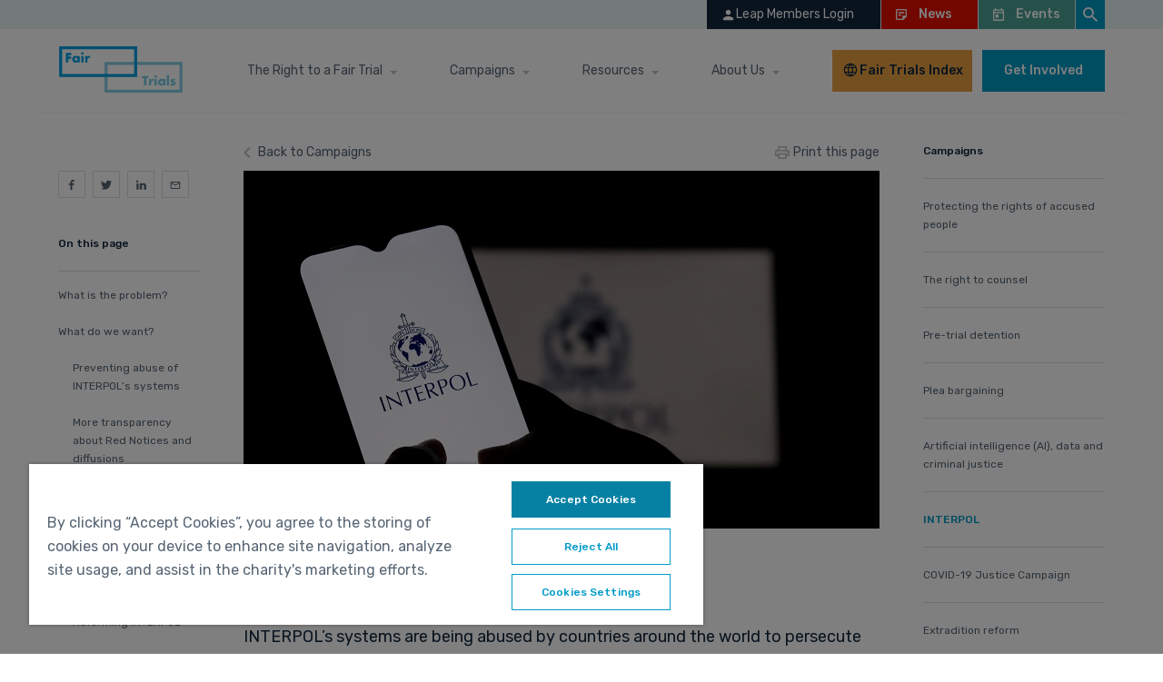

--- FILE ---
content_type: text/html; charset=UTF-8
request_url: https://www.fairtrials.org/campaigns/interpol/
body_size: 15203
content:

    <!DOCTYPE html>
<html class="no-js root" lang="en">
    <head>
            	    <script>(function(w,d,s,l,i){w[l]=w[l]||[];w[l].push({'gtm.start':
new Date().getTime(),event:'gtm.js'});var f=d.getElementsByTagName(s)[0],
j=d.createElement(s),dl=l!='dataLayer'?'&l='+l:'';j.async=true;j.src=
'https://www.googletagmanager.com/gtm.js?id='+i+dl;f.parentNode.insertBefore(j,f);
})(window,document,'script','dataLayer','GTM-TC48MM');</script>
                <meta charset="UTF-8"/>
        <meta name="viewport" content="width=device-width, initial-scale=1"/>
        <link rel="stylesheet" href="https://www.fairtrials.org/app/themes/fairtrials/assets/css/main.css?v=1765547958000" />
                	<link rel="stylesheet" href="https://www.fairtrials.org/app/themes/fairtrials/assets/css/campaign.css?v=1679491304167" />
                <link rel="shortcut icon" href="https://www.fairtrials.org/app/themes/fairtrials/assets/images/favicon.png" type="image/png">
        <link rel="canonical" href="https://www.fairtrials.org/campaigns/interpol/" />
        <meta name='robots' content='index, follow, max-image-preview:large, max-snippet:-1, max-video-preview:-1' />
	<style>img:is([sizes="auto" i], [sizes^="auto," i]) { contain-intrinsic-size: 3000px 1500px }</style>
	
	<!-- This site is optimized with the Yoast SEO plugin v26.4 - https://yoast.com/wordpress/plugins/seo/ -->
	<title>INTERPOL - Fair Trials</title>
	<link rel="canonical" href="https://www.fairtrials.org/campaigns/interpol/" />
	<meta property="og:locale" content="en_GB" />
	<meta property="og:type" content="article" />
	<meta property="og:title" content="Our work on INTERPOL" />
	<meta property="og:description" content="INTERPOL’s systems are being abused by governments to persecute refugees, journalists and peaceful political activists. INTERPOL needs to take action to prevent its systems being abused and be more transparent." />
	<meta property="og:url" content="https://www.fairtrials.org/campaigns/interpol/" />
	<meta property="og:site_name" content="Fair Trials" />
	<meta property="article:publisher" content="https://www.facebook.com/fairtrials" />
	<meta property="article:modified_time" content="2022-07-05T09:45:22+00:00" />
	<meta property="og:image" content="https://www.fairtrials.org/app/uploads/2021/11/interpol-free-scaled.jpg" />
	<meta property="og:image:width" content="2560" />
	<meta property="og:image:height" content="1707" />
	<meta property="og:image:type" content="image/jpeg" />
	<meta name="twitter:card" content="summary_large_image" />
	<meta name="twitter:title" content="Our work on INTERPOL" />
	<meta name="twitter:description" content="INTERPOL’s systems are being abused by governments to persecute refugees, journalists and peaceful political activists. INTERPOL needs to take action to prevent its systems being abused and be more transparent." />
	<meta name="twitter:image" content="https://www.fairtrials.org/app/uploads/2021/11/interpol-free-scaled.jpg" />
	<meta name="twitter:site" content="@fairtrials" />
	<!-- / Yoast SEO plugin. -->


<link rel='stylesheet' id='mp-theme-css' href='https://www.fairtrials.org/app/plugins/memberpress/css/ui/theme.css?ver=1.11.35' type='text/css' media='all' />
<style id='classic-theme-styles-inline-css' type='text/css'>
/*! This file is auto-generated */
.wp-block-button__link{color:#fff;background-color:#32373c;border-radius:9999px;box-shadow:none;text-decoration:none;padding:calc(.667em + 2px) calc(1.333em + 2px);font-size:1.125em}.wp-block-file__button{background:#32373c;color:#fff;text-decoration:none}
</style>
<style id='global-styles-inline-css' type='text/css'>
:root{--wp--preset--aspect-ratio--square: 1;--wp--preset--aspect-ratio--4-3: 4/3;--wp--preset--aspect-ratio--3-4: 3/4;--wp--preset--aspect-ratio--3-2: 3/2;--wp--preset--aspect-ratio--2-3: 2/3;--wp--preset--aspect-ratio--16-9: 16/9;--wp--preset--aspect-ratio--9-16: 9/16;--wp--preset--color--black: #000000;--wp--preset--color--cyan-bluish-gray: #abb8c3;--wp--preset--color--white: #ffffff;--wp--preset--color--pale-pink: #f78da7;--wp--preset--color--vivid-red: #cf2e2e;--wp--preset--color--luminous-vivid-orange: #ff6900;--wp--preset--color--luminous-vivid-amber: #fcb900;--wp--preset--color--light-green-cyan: #7bdcb5;--wp--preset--color--vivid-green-cyan: #00d084;--wp--preset--color--pale-cyan-blue: #8ed1fc;--wp--preset--color--vivid-cyan-blue: #0693e3;--wp--preset--color--vivid-purple: #9b51e0;--wp--preset--gradient--vivid-cyan-blue-to-vivid-purple: linear-gradient(135deg,rgba(6,147,227,1) 0%,rgb(155,81,224) 100%);--wp--preset--gradient--light-green-cyan-to-vivid-green-cyan: linear-gradient(135deg,rgb(122,220,180) 0%,rgb(0,208,130) 100%);--wp--preset--gradient--luminous-vivid-amber-to-luminous-vivid-orange: linear-gradient(135deg,rgba(252,185,0,1) 0%,rgba(255,105,0,1) 100%);--wp--preset--gradient--luminous-vivid-orange-to-vivid-red: linear-gradient(135deg,rgba(255,105,0,1) 0%,rgb(207,46,46) 100%);--wp--preset--gradient--very-light-gray-to-cyan-bluish-gray: linear-gradient(135deg,rgb(238,238,238) 0%,rgb(169,184,195) 100%);--wp--preset--gradient--cool-to-warm-spectrum: linear-gradient(135deg,rgb(74,234,220) 0%,rgb(151,120,209) 20%,rgb(207,42,186) 40%,rgb(238,44,130) 60%,rgb(251,105,98) 80%,rgb(254,248,76) 100%);--wp--preset--gradient--blush-light-purple: linear-gradient(135deg,rgb(255,206,236) 0%,rgb(152,150,240) 100%);--wp--preset--gradient--blush-bordeaux: linear-gradient(135deg,rgb(254,205,165) 0%,rgb(254,45,45) 50%,rgb(107,0,62) 100%);--wp--preset--gradient--luminous-dusk: linear-gradient(135deg,rgb(255,203,112) 0%,rgb(199,81,192) 50%,rgb(65,88,208) 100%);--wp--preset--gradient--pale-ocean: linear-gradient(135deg,rgb(255,245,203) 0%,rgb(182,227,212) 50%,rgb(51,167,181) 100%);--wp--preset--gradient--electric-grass: linear-gradient(135deg,rgb(202,248,128) 0%,rgb(113,206,126) 100%);--wp--preset--gradient--midnight: linear-gradient(135deg,rgb(2,3,129) 0%,rgb(40,116,252) 100%);--wp--preset--font-size--small: 13px;--wp--preset--font-size--medium: 20px;--wp--preset--font-size--large: 36px;--wp--preset--font-size--x-large: 42px;--wp--preset--spacing--20: 0.44rem;--wp--preset--spacing--30: 0.67rem;--wp--preset--spacing--40: 1rem;--wp--preset--spacing--50: 1.5rem;--wp--preset--spacing--60: 2.25rem;--wp--preset--spacing--70: 3.38rem;--wp--preset--spacing--80: 5.06rem;--wp--preset--shadow--natural: 6px 6px 9px rgba(0, 0, 0, 0.2);--wp--preset--shadow--deep: 12px 12px 50px rgba(0, 0, 0, 0.4);--wp--preset--shadow--sharp: 6px 6px 0px rgba(0, 0, 0, 0.2);--wp--preset--shadow--outlined: 6px 6px 0px -3px rgba(255, 255, 255, 1), 6px 6px rgba(0, 0, 0, 1);--wp--preset--shadow--crisp: 6px 6px 0px rgba(0, 0, 0, 1);}:where(.is-layout-flex){gap: 0.5em;}:where(.is-layout-grid){gap: 0.5em;}body .is-layout-flex{display: flex;}.is-layout-flex{flex-wrap: wrap;align-items: center;}.is-layout-flex > :is(*, div){margin: 0;}body .is-layout-grid{display: grid;}.is-layout-grid > :is(*, div){margin: 0;}:where(.wp-block-columns.is-layout-flex){gap: 2em;}:where(.wp-block-columns.is-layout-grid){gap: 2em;}:where(.wp-block-post-template.is-layout-flex){gap: 1.25em;}:where(.wp-block-post-template.is-layout-grid){gap: 1.25em;}.has-black-color{color: var(--wp--preset--color--black) !important;}.has-cyan-bluish-gray-color{color: var(--wp--preset--color--cyan-bluish-gray) !important;}.has-white-color{color: var(--wp--preset--color--white) !important;}.has-pale-pink-color{color: var(--wp--preset--color--pale-pink) !important;}.has-vivid-red-color{color: var(--wp--preset--color--vivid-red) !important;}.has-luminous-vivid-orange-color{color: var(--wp--preset--color--luminous-vivid-orange) !important;}.has-luminous-vivid-amber-color{color: var(--wp--preset--color--luminous-vivid-amber) !important;}.has-light-green-cyan-color{color: var(--wp--preset--color--light-green-cyan) !important;}.has-vivid-green-cyan-color{color: var(--wp--preset--color--vivid-green-cyan) !important;}.has-pale-cyan-blue-color{color: var(--wp--preset--color--pale-cyan-blue) !important;}.has-vivid-cyan-blue-color{color: var(--wp--preset--color--vivid-cyan-blue) !important;}.has-vivid-purple-color{color: var(--wp--preset--color--vivid-purple) !important;}.has-black-background-color{background-color: var(--wp--preset--color--black) !important;}.has-cyan-bluish-gray-background-color{background-color: var(--wp--preset--color--cyan-bluish-gray) !important;}.has-white-background-color{background-color: var(--wp--preset--color--white) !important;}.has-pale-pink-background-color{background-color: var(--wp--preset--color--pale-pink) !important;}.has-vivid-red-background-color{background-color: var(--wp--preset--color--vivid-red) !important;}.has-luminous-vivid-orange-background-color{background-color: var(--wp--preset--color--luminous-vivid-orange) !important;}.has-luminous-vivid-amber-background-color{background-color: var(--wp--preset--color--luminous-vivid-amber) !important;}.has-light-green-cyan-background-color{background-color: var(--wp--preset--color--light-green-cyan) !important;}.has-vivid-green-cyan-background-color{background-color: var(--wp--preset--color--vivid-green-cyan) !important;}.has-pale-cyan-blue-background-color{background-color: var(--wp--preset--color--pale-cyan-blue) !important;}.has-vivid-cyan-blue-background-color{background-color: var(--wp--preset--color--vivid-cyan-blue) !important;}.has-vivid-purple-background-color{background-color: var(--wp--preset--color--vivid-purple) !important;}.has-black-border-color{border-color: var(--wp--preset--color--black) !important;}.has-cyan-bluish-gray-border-color{border-color: var(--wp--preset--color--cyan-bluish-gray) !important;}.has-white-border-color{border-color: var(--wp--preset--color--white) !important;}.has-pale-pink-border-color{border-color: var(--wp--preset--color--pale-pink) !important;}.has-vivid-red-border-color{border-color: var(--wp--preset--color--vivid-red) !important;}.has-luminous-vivid-orange-border-color{border-color: var(--wp--preset--color--luminous-vivid-orange) !important;}.has-luminous-vivid-amber-border-color{border-color: var(--wp--preset--color--luminous-vivid-amber) !important;}.has-light-green-cyan-border-color{border-color: var(--wp--preset--color--light-green-cyan) !important;}.has-vivid-green-cyan-border-color{border-color: var(--wp--preset--color--vivid-green-cyan) !important;}.has-pale-cyan-blue-border-color{border-color: var(--wp--preset--color--pale-cyan-blue) !important;}.has-vivid-cyan-blue-border-color{border-color: var(--wp--preset--color--vivid-cyan-blue) !important;}.has-vivid-purple-border-color{border-color: var(--wp--preset--color--vivid-purple) !important;}.has-vivid-cyan-blue-to-vivid-purple-gradient-background{background: var(--wp--preset--gradient--vivid-cyan-blue-to-vivid-purple) !important;}.has-light-green-cyan-to-vivid-green-cyan-gradient-background{background: var(--wp--preset--gradient--light-green-cyan-to-vivid-green-cyan) !important;}.has-luminous-vivid-amber-to-luminous-vivid-orange-gradient-background{background: var(--wp--preset--gradient--luminous-vivid-amber-to-luminous-vivid-orange) !important;}.has-luminous-vivid-orange-to-vivid-red-gradient-background{background: var(--wp--preset--gradient--luminous-vivid-orange-to-vivid-red) !important;}.has-very-light-gray-to-cyan-bluish-gray-gradient-background{background: var(--wp--preset--gradient--very-light-gray-to-cyan-bluish-gray) !important;}.has-cool-to-warm-spectrum-gradient-background{background: var(--wp--preset--gradient--cool-to-warm-spectrum) !important;}.has-blush-light-purple-gradient-background{background: var(--wp--preset--gradient--blush-light-purple) !important;}.has-blush-bordeaux-gradient-background{background: var(--wp--preset--gradient--blush-bordeaux) !important;}.has-luminous-dusk-gradient-background{background: var(--wp--preset--gradient--luminous-dusk) !important;}.has-pale-ocean-gradient-background{background: var(--wp--preset--gradient--pale-ocean) !important;}.has-electric-grass-gradient-background{background: var(--wp--preset--gradient--electric-grass) !important;}.has-midnight-gradient-background{background: var(--wp--preset--gradient--midnight) !important;}.has-small-font-size{font-size: var(--wp--preset--font-size--small) !important;}.has-medium-font-size{font-size: var(--wp--preset--font-size--medium) !important;}.has-large-font-size{font-size: var(--wp--preset--font-size--large) !important;}.has-x-large-font-size{font-size: var(--wp--preset--font-size--x-large) !important;}
:where(.wp-block-post-template.is-layout-flex){gap: 1.25em;}:where(.wp-block-post-template.is-layout-grid){gap: 1.25em;}
:where(.wp-block-columns.is-layout-flex){gap: 2em;}:where(.wp-block-columns.is-layout-grid){gap: 2em;}
:root :where(.wp-block-pullquote){font-size: 1.5em;line-height: 1.6;}
</style>
<link rel='stylesheet' id='wpforo-widgets-css' href='https://www.fairtrials.org/app/plugins/wpforo/themes/2022/widgets.css?ver=2.4.11' type='text/css' media='all' />
<link rel='stylesheet' id='wpforo-dynamic-style-css' href='https://www.fairtrials.org/app/uploads/wpforo/assets/colors.css?ver=2.4.11.7825b405da3f25fd2916e81c58cad931' type='text/css' media='all' />
<link rel="https://api.w.org/" href="https://www.fairtrials.org/wp-json/" /><link rel="EditURI" type="application/rsd+xml" title="RSD" href="https://www.fairtrials.org/wp/xmlrpc.php?rsd" />
<link rel='shortlink' href='https://www.fairtrials.org/?p=1196' />
<link rel="alternate" title="oEmbed (JSON)" type="application/json+oembed" href="https://www.fairtrials.org/wp-json/oembed/1.0/embed?url=https%3A%2F%2Fwww.fairtrials.org%2Fcampaigns%2Finterpol%2F" />
<link rel="alternate" title="oEmbed (XML)" type="text/xml+oembed" href="https://www.fairtrials.org/wp-json/oembed/1.0/embed?url=https%3A%2F%2Fwww.fairtrials.org%2Fcampaigns%2Finterpol%2F&#038;format=xml" />


    
    <script type="application/ld+json">{"@context":"https:\/\/schema.org","@type":"WebPage","name":"INTERPOL","@id":"https:\/\/www.fairtrials.org\/campaigns\/interpol\/","url":"https:\/\/www.fairtrials.org\/campaigns\/interpol\/","inLanguage":"en-GB","datePublished":"2021-11-23T12:19:10+00:00","dateModified":"2022-07-05T10:45:22+00:00","isPartOf":{"@type":"WebSite","@id":"https:\/\/www.fairtrials.org","url":"https:\/\/www.fairtrials.org","name":"Fair Trials","inLanguage":"en-GB","description":"Fairness, equality, justice"}}</script>

</head>

<body id="campaign" class="post-1196">
                    <noscript><iframe src="https://www.googletagmanager.com/ns.html?id=GTM-TC48MM"
height="0" width="0" style="display:none;visibility:hidden"></iframe></noscript>
        <div class="wrapper">

                    <header class="header js-header">
    <div class="header__top">
        <div class="inner-wrapper">
            <div class="header__top__container">
                                    <a class="header__top__container__login js-login-link" href="https://www.fairtrials.org/wp/wp-login.php">
                        <svg xmlns="http://www.w3.org/2000/svg" width="17" height="17" viewBox="0 0 17 17" fill="none">
    <g clip-path="url(#clip0_2_70)">
        <path d="M8.49992 8.49992C10.0653 8.49992 11.3333 7.232 11.3333 5.66659C11.3333 4.10117 10.0653 2.83325 8.49992 2.83325C6.9345 2.83325 5.66659 4.10117 5.66659 5.66659C5.66659 7.232 6.9345 8.49992 8.49992 8.49992ZM8.49992 9.91658C6.60867 9.91658 2.83325 10.8658 2.83325 12.7499V13.4583C2.83325 13.8478 3.152 14.1666 3.54159 14.1666H13.4583C13.8478 14.1666 14.1666 13.8478 14.1666 13.4583V12.7499C14.1666 10.8658 10.3912 9.91658 8.49992 9.91658Z" fill="white"/>
    </g>
    <defs>
        <clipPath id="clip0_2_70">
        <rect width="17" height="17" fill="white"/>
        </clipPath>
    </defs>
</svg>                        <span>Leap Members  Login</span>
                    </a>
                                <nav class="header__tertiary-nav js-tertiary-nav">
                    	<ul class="">
    	            <li class="menu-item menu-item-type-post_type menu-item-object-page menu-item-676">
                <a class="" href="https://www.fairtrials.org/news/">
                    News
                </a>
                            </li>
    	            <li class="menu-item menu-item-type-post_type menu-item-object-page menu-item-677">
                <a class="" href="https://www.fairtrials.org/events/">
                    Events
                </a>
                            </li>
    		</ul>
                </nav>
                <button aria-label="Global search" type="button" class="header__search-button js-search-button">
                    <svg width="24" height="24" viewBox="0 0 24 24" fill="" xmlns="http://www.w3.org/2000/svg">
<path d="M15.4351 14.0629H14.7124L14.4563 13.8159C15.3528 12.773 15.8925 11.4191 15.8925 9.94625C15.8925 6.66209 13.2304 4 9.94625 4C6.66209 4 4 6.66209 4 9.94625C4 13.2304 6.66209 15.8925 9.94625 15.8925C11.4191 15.8925 12.773 15.3528 13.8159 14.4563L14.0629 14.7124V15.4351L18.6369 20L20 18.6369L15.4351 14.0629ZM9.94625 14.0629C7.66838 14.0629 5.82962 12.2241 5.82962 9.94625C5.82962 7.66838 7.66838 5.82962 9.94625 5.82962C12.2241 5.82962 14.0629 7.66838 14.0629 9.94625C14.0629 12.2241 12.2241 14.0629 9.94625 14.0629Z" fill=""/>
</svg>
                </button>
            </div>
        </div>
    </div>
    <div class="header__bottom">
        <div class="inner-wrapper header__bottom-inner">
            <a href="https://www.fairtrials.org" class="header__logo" aria-label="Home page">
                <svg width="157" height="59" viewBox="0 0 157 59" fill="" xmlns="http://www.w3.org/2000/svg">
<path d="M157 59H57.7598V19.8925H157V59ZM61.5338 55.2354H153.216V23.6571H61.5338V55.2354Z" fill="#87CDE6"/>
<path d="M15.4454 11.1535H11.686V13.1568H15.1107V15.7988H11.686V20.507H8.55713V8.51147H15.4454V11.1535Z" fill="#009FE3"/>
<path d="M23.2456 12.3439H26.1562V20.507H23.2456V19.5973C22.9506 19.975 22.5698 20.2772 22.1345 20.4792C21.6993 20.6811 21.2222 20.7769 20.7426 20.7586C20.1778 20.7658 19.6177 20.6554 19.0981 20.4344C18.605 20.2219 18.1608 19.9106 17.7932 19.5199C17.4151 19.1202 17.12 18.6499 16.9249 18.136C16.7111 17.5819 16.6042 16.9925 16.6096 16.3988C16.6069 15.8314 16.7105 15.2685 16.9152 14.7391C17.1078 14.2309 17.3941 13.7632 17.7592 13.36C18.1226 12.9672 18.5614 12.6513 19.0496 12.431C19.5719 12.2014 20.1379 12.0875 20.7086 12.0971C21.1835 12.0847 21.6555 12.1737 22.093 12.3581C22.5306 12.5425 22.9236 12.8182 23.2456 13.1665V12.3439ZM19.6123 16.3988C19.6083 16.6526 19.6561 16.9045 19.753 17.1392C19.8469 17.361 19.98 17.5642 20.1459 17.7392C20.3127 17.9096 20.5124 18.0445 20.7329 18.136C20.9686 18.2308 21.2208 18.2785 21.475 18.2763C21.7244 18.2766 21.9714 18.2289 22.2027 18.136C22.4266 18.0457 22.6297 17.9106 22.7993 17.7392C22.9655 17.5661 23.1016 17.3666 23.202 17.1488C23.2955 16.9284 23.3433 16.6914 23.3426 16.452C23.3424 16.2024 23.2913 15.9555 23.1923 15.7262C23.0992 15.4996 22.9661 15.2914 22.7993 15.1117C22.6325 14.9413 22.4329 14.8063 22.2124 14.7149C21.9822 14.6177 21.7347 14.5683 21.4847 14.5697C21.23 14.5674 20.9775 14.6168 20.7426 14.7149C20.5221 14.8063 20.3224 14.9413 20.1556 15.1117C19.991 15.2804 19.858 15.477 19.7627 15.6923C19.6664 15.9153 19.6185 16.1561 19.622 16.3988" fill="#009FE3"/>
<path d="M27.917 9.19378C27.9206 8.76403 28.0951 8.35327 28.4021 8.05181C28.5512 7.90243 28.7274 7.78257 28.9212 7.69857C29.1208 7.61477 29.3352 7.57198 29.5518 7.57276C29.7683 7.57238 29.9827 7.61515 30.1824 7.69857C30.5723 7.8716 30.8811 8.18662 31.0459 8.57924C31.1295 8.77845 31.1724 8.99232 31.172 9.20829C31.1728 9.4243 31.1299 9.63825 31.0459 9.83734C30.9617 10.0295 30.8433 10.2049 30.6966 10.3551C30.5478 10.5036 30.3715 10.6219 30.1776 10.7035C29.9789 10.7907 29.764 10.8352 29.5469 10.8341C29.3298 10.8358 29.1148 10.7912 28.9163 10.7035C28.5248 10.5387 28.2132 10.2279 28.048 9.83734C27.96 9.63932 27.9154 9.42488 27.917 9.20829V9.19378ZM30.9974 20.507H28.1353V12.3439H30.9974V20.507Z" fill="#009FE3"/>
<path d="M32.9863 12.3439H35.8969V13.6794C36.1694 13.2314 36.5453 12.8548 36.9932 12.581C37.4703 12.3164 38.0094 12.1828 38.5552 12.1939H38.8074C38.9131 12.1952 39.0186 12.2049 39.1227 12.2229V14.952C38.735 14.7616 38.3082 14.6639 37.8761 14.6665C37.5983 14.648 37.3198 14.6919 37.0613 14.7949C36.8027 14.8979 36.5706 15.0574 36.382 15.2617C36.0199 15.7674 35.8482 16.3842 35.8969 17.0037V20.507H32.9863V12.3439Z" fill="#009FE3"/>
<path d="M110.984 40.4672V49.8255H107.952V40.4672H105.464V37.8252H113.478V40.4672H110.984Z" fill="#74C9E1"/>
<path d="M114.234 41.6624H117.033V42.998C117.303 42.5397 117.681 42.1543 118.135 41.8753C118.593 41.6071 119.117 41.4714 119.648 41.4834H119.891C119.992 41.4867 120.092 41.498 120.191 41.5173V44.2706C119.818 44.0786 119.403 43.9806 118.983 43.9851C118.711 43.9657 118.438 44.0094 118.186 44.1126C117.933 44.2159 117.708 44.3759 117.528 44.5803C117.171 45.0881 116.999 45.7032 117.043 46.3222V49.8401H114.244L114.234 41.6624Z" fill="#74C9E1"/>
<path d="M121.273 38.5268C121.271 38.3111 121.312 38.0972 121.394 37.8977C121.476 37.7067 121.591 37.5314 121.734 37.38C121.874 37.2368 122.038 37.119 122.219 37.0316C122.412 36.9485 122.62 36.9056 122.83 36.9056C123.04 36.9056 123.248 36.9485 123.441 37.0316C123.622 37.119 123.786 37.2368 123.926 37.38C124.069 37.5314 124.184 37.7067 124.266 37.8977C124.428 38.3015 124.428 38.752 124.266 39.1558C124.184 39.3469 124.069 39.5222 123.926 39.6736C123.787 39.8182 123.623 39.9363 123.441 40.022C123.248 40.1051 123.04 40.1479 122.83 40.1479C122.62 40.1479 122.412 40.1051 122.219 40.022C122.037 39.9363 121.873 39.8182 121.734 39.6736C121.591 39.5222 121.476 39.3469 121.394 39.1558C121.312 38.9563 121.271 38.7424 121.273 38.5268ZM124.242 49.84H121.443V41.6624H124.242V49.84Z" fill="#74C9E1"/>
<path d="M132.289 41.6624H135.103V49.8401H132.289V48.9352C132.009 49.3092 131.642 49.61 131.219 49.8122C130.797 50.0144 130.332 50.1119 129.864 50.0965C129.315 50.1008 128.771 49.9904 128.268 49.7723C127.787 49.5564 127.356 49.2434 127.002 48.853C126.635 48.4491 126.349 47.9795 126.158 47.469C125.954 46.9144 125.852 46.3275 125.857 45.7367C125.854 45.1686 125.954 44.6046 126.153 44.0722C126.336 43.5661 126.614 43.0996 126.973 42.698C127.322 42.3061 127.748 41.9899 128.224 41.7689C128.729 41.5361 129.279 41.4187 129.835 41.4253C130.298 41.4136 130.758 41.5028 131.182 41.6866C131.607 41.8705 131.987 42.1446 132.294 42.4899L132.289 41.6624ZM128.763 45.7174C128.759 45.9707 128.805 46.2222 128.899 46.4577C128.986 46.678 129.115 46.8799 129.277 47.0529C129.438 47.2235 129.633 47.3586 129.849 47.4497C130.078 47.5479 130.324 47.5973 130.572 47.5949C130.814 47.5958 131.054 47.5463 131.276 47.4497C131.492 47.3586 131.687 47.2235 131.848 47.0529C132.009 46.8816 132.139 46.6834 132.231 46.4674C132.332 46.2423 132.384 45.998 132.382 45.7513C132.384 45.5014 132.333 45.254 132.231 45.0254C132.14 44.8058 132.01 44.6043 131.848 44.4303C131.687 44.2597 131.492 44.1246 131.276 44.0335C131.054 43.9369 130.814 43.8874 130.572 43.8883C130.324 43.8859 130.078 43.9353 129.849 44.0335C129.633 44.1246 129.438 44.2597 129.277 44.4303C129.117 44.5995 128.989 44.7962 128.899 45.0109C128.806 45.2348 128.76 45.4751 128.763 45.7174Z" fill="#74C9E1"/>
<path d="M139.803 36.6155H137.004V49.8207H139.803V36.6155Z" fill="#74C9E1"/>
<path d="M146.983 43.7625C146.521 43.5001 146.001 43.3571 145.469 43.3464C145.249 43.3366 145.032 43.3922 144.843 43.5061C144.768 43.5495 144.706 43.6124 144.663 43.6882C144.62 43.764 144.599 43.8498 144.601 43.9367C144.599 44.0144 144.612 44.0917 144.64 44.1642C144.676 44.2375 144.736 44.297 144.809 44.3335C144.931 44.3998 145.062 44.4486 145.198 44.4787L145.872 44.6335C146.523 44.7332 147.128 45.0306 147.604 45.4852C147.992 45.9132 148.198 46.4759 148.176 47.053C148.183 47.499 148.089 47.9408 147.9 48.3449C147.717 48.7219 147.452 49.0528 147.123 49.3127C146.768 49.5881 146.363 49.7933 145.93 49.9176C145.435 50.0677 144.92 50.1412 144.402 50.1353C143.278 50.1196 142.18 49.7947 141.229 49.1966L142.248 47.1594C142.888 47.659 143.668 47.9482 144.48 47.9869C144.703 47.9964 144.924 47.9355 145.11 47.8127C145.186 47.7653 145.248 47.6996 145.291 47.6218C145.335 47.544 145.357 47.4565 145.358 47.3675C145.361 47.2775 145.349 47.1877 145.324 47.1013C145.287 47.0243 145.23 46.9589 145.159 46.9126C145.046 46.8411 144.924 46.7873 144.795 46.753C144.635 46.7046 144.426 46.6562 144.169 46.6029C143.498 46.5143 142.867 46.2356 142.35 45.7997C141.993 45.4023 141.807 44.8811 141.831 44.348C141.825 43.9239 141.909 43.5033 142.078 43.1141C142.239 42.7524 142.483 42.4339 142.791 42.1851C143.123 41.9169 143.503 41.7163 143.912 41.5947C144.384 41.4511 144.874 41.381 145.367 41.3867C146.254 41.3726 147.135 41.5423 147.953 41.8851L146.983 43.7625Z" fill="#74C9E1"/>
<path d="M99.2401 39.1075H0V0H99.2401V39.1075ZM3.77402 35.3235H95.4564V3.76462H3.77402V35.3235Z" fill="#009FE3"/>
</svg>
            </a>
            <div class="header__menu">
                <nav class="header__nav js-desktop-nav js-mobile-nav-primary-nav-container" aria-label="Main Navigation">
                    	<ul class="">
    	                                                                <li class="menu-item menu-item-type-post_type menu-item-object-page menu-item-has-children menu-item-543">
                        <a class="" href="https://www.fairtrials.org/the-right-to-a-fair-trial/">
                            The Right to a Fair Trial
                        </a>
                        	<ul class="">
    	                                                                <li class="menu-item menu-item-type-post_type menu-item-object-page menu-item-3805">
                        <a class="" href="https://www.fairtrials.org/the-right-to-a-fair-trial/the-rights-of-accused-people/">
                            The rights of accused people
                        </a>
                                            </li>
                                	                                                                <li class="menu-item menu-item-type-post_type menu-item-object-page menu-item-3806">
                        <a class="" href="https://www.fairtrials.org/the-right-to-a-fair-trial/discrimination/">
                            Discrimination
                        </a>
                                            </li>
                                	                                                                <li class="menu-item menu-item-type-post_type menu-item-object-page menu-item-3841">
                        <a class="" href="https://www.fairtrials.org/the-right-to-a-fair-trial/criminalisation/">
                            Criminalisation 
                        </a>
                                            </li>
                                	                                                                <li class="menu-item menu-item-type-post_type menu-item-object-page menu-item-3807">
                        <a class="" href="https://www.fairtrials.org/the-right-to-a-fair-trial/misuse-of-state-power/">
                            Misuse of state power 
                        </a>
                                            </li>
                                	                                                                <li class="menu-item menu-item-type-post_type menu-item-object-page menu-item-3808">
                        <a class="" href="https://www.fairtrials.org/the-right-to-a-fair-trial/mass-incarceration/">
                            Mass incarceration 
                        </a>
                                            </li>
                                		</ul>
                    </li>
                                	                            

<li class="">
    <a href="https://www.fairtrials.org/campaigns/">Campaigns</a>
    <ul class="">
                    <li class="">
                <a href="https://www.fairtrials.org/campaigns/protecting-the-rights-of-accused-people/">
                    Protecting the rights of accused people 
                </a>
            </li>
                    <li class="">
                <a href="https://www.fairtrials.org/campaigns/the-right-to-counsel/">
                    The right to counsel
                </a>
            </li>
                    <li class="">
                <a href="https://www.fairtrials.org/campaigns/pre-trial-detention/">
                    Pre-trial detention
                </a>
            </li>
                    <li class="">
                <a href="https://www.fairtrials.org/campaigns/plea-bargaining/">
                    Plea bargaining
                </a>
            </li>
                    <li class="">
                <a href="https://www.fairtrials.org/campaigns/ai-algorithms-data/">
                    Artificial intelligence (AI), data and criminal justice
                </a>
            </li>
                    <li class="current-menu-item">
                <a href="https://www.fairtrials.org/campaigns/interpol/">
                    INTERPOL
                </a>
            </li>
                    <li class="">
                <a href="https://www.fairtrials.org/campaigns/covid-19-justice-campaign/">
                    COVID-19 Justice Campaign
                </a>
            </li>
                    <li class="">
                <a href="https://www.fairtrials.org/campaigns/extradition-reform/">
                    Extradition reform
                </a>
            </li>
            </ul>
</li>                	                                                                <li class="menu-item menu-item-type-post_type menu-item-object-page menu-item-has-children menu-item-550">
                        <a class="" href="https://www.fairtrials.org/resources/">
                            Resources
                        </a>
                        	<ul class="">
    	                                                                <li class="menu-item menu-item-type-post_type menu-item-object-page menu-item-786">
                        <a class="" href="https://www.fairtrials.org/resources/hub/">
                            Resource Hub
                        </a>
                                            </li>
                                	                                                                <li class="menu-item menu-item-type-post_type menu-item-object-page menu-item-2414">
                        <a class="" href="https://www.fairtrials.org/news/">
                            News
                        </a>
                                            </li>
                                	                                                                <li class="menu-item menu-item-type-post_type menu-item-object-page menu-item-2415">
                        <a class="" href="https://www.fairtrials.org/publications/">
                            Publications
                        </a>
                                            </li>
                                	                                                                <li class="menu-item menu-item-type-post_type menu-item-object-page menu-item-2416">
                        <a class="" href="https://www.fairtrials.org/strategic-litigation/">
                            Strategic Litigation
                        </a>
                                            </li>
                                	                                                                <li class="menu-item menu-item-type-post_type menu-item-object-page menu-item-2417">
                        <a class="" href="https://www.fairtrials.org/legal-analysis/">
                            Legal Analysis
                        </a>
                                            </li>
                                	                                                                <li class="menu-item menu-item-type-post_type menu-item-object-page menu-item-2418">
                        <a class="" href="https://www.fairtrials.org/information-toolkits/">
                            Information &#038; Toolkits
                        </a>
                                            </li>
                                	                                                                <li class="menu-item menu-item-type-post_type menu-item-object-page menu-item-2419">
                        <a class="" href="https://www.fairtrials.org/films/">
                            Films
                        </a>
                                            </li>
                                	                                                                <li class="menu-item menu-item-type-post_type menu-item-object-page menu-item-2420">
                        <a class="" href="https://www.fairtrials.org/case-studies/">
                            Case Studies
                        </a>
                                            </li>
                                		</ul>
                    </li>
                                	                                                                <li class="menu-item menu-item-type-post_type menu-item-object-page menu-item-has-children menu-item-554">
                        <a class="" href="https://www.fairtrials.org/about-us/">
                            About Us
                        </a>
                        	<ul class="">
    	                                                                <li class="menu-item menu-item-type-post_type menu-item-object-page menu-item-776">
                        <a class="" href="https://www.fairtrials.org/about-us/where-we-work/">
                            Where we work
                        </a>
                                            </li>
                                	                                                                <li class="menu-item menu-item-type-post_type menu-item-object-page menu-item-777">
                        <a class="" href="https://www.fairtrials.org/about-us/how-we-work/">
                            How we work
                        </a>
                                            </li>
                                	                                                                <li class="menu-item menu-item-type-post_type menu-item-object-page menu-item-778">
                        <a class="" href="https://www.fairtrials.org/about-us/building-a-movement/">
                            Building a movement
                        </a>
                                            </li>
                                	                                                                <li class="menu-item menu-item-type-post_type menu-item-object-page menu-item-779">
                        <a class="" href="https://www.fairtrials.org/about-us/our-people/">
                            Our People
                        </a>
                                            </li>
                                	                                                                <li class="menu-item menu-item-type-post_type menu-item-object-page menu-item-780">
                        <a class="" href="https://www.fairtrials.org/about-us/trustees/">
                            Trustees
                        </a>
                                            </li>
                                		</ul>
                    </li>
                                	                                                                <li class="fair-trials-index menu-item menu-item-type-custom menu-item-object-custom menu-item-6168">
                        <a class="" href="https://www.fairtrials.org/fair-trials-index/">
                            Fair Trials Index
                        </a>
                                            </li>
                                	                                                                                                		</ul>
                </nav>
                <a class="header__button js-get-involved-button" href="https://www.fairtrials.org/get-involved/">Get Involved</a>
                <button type="button" id="js-mobile-nav-opener" class="mobile-nav-opener"><span class="mobile-nav-opener__box"><span class="mobile-nav-opener__inner"></span></span><span class="mobile-nav-opener__copy">Open Mobile Nav</span></button>
            </div>
        </div>
    </div>
    <div id="js-mobile-nav" class="mobile-nav"></div>
</header>
<div class="global-search js-global-search-wrapper">
    <div class="global-search__inner">
        <div class="global-search__container js-global-search-container"></div>
        <button type="button" class="global-search__cancel js-global-search-cancel">Cancel</button>
    </div>
    <div class="global-search__results js-global-search-results"></div>
</div>
        
        <main class="wrapper__content">
            
    <div class="mobile-side-nav">
        <div class="inner-wrapper">
                            <ul class="side-nav side-nav--mobile js-mobile-side-nav">
                    <li>
                        <a href="https://www.fairtrials.org/resources/hub/">Campaigns</a>
                        <ul>
                                                            <li><a class="" href="https://www.fairtrials.org/campaigns/protecting-the-rights-of-accused-people/">Protecting the rights of accused people </a></li>
                                                            <li><a class="" href="https://www.fairtrials.org/campaigns/the-right-to-counsel/">The right to counsel</a></li>
                                                            <li><a class="" href="https://www.fairtrials.org/campaigns/pre-trial-detention/">Pre-trial detention</a></li>
                                                            <li><a class="" href="https://www.fairtrials.org/campaigns/plea-bargaining/">Plea bargaining</a></li>
                                                            <li><a class="" href="https://www.fairtrials.org/campaigns/ai-algorithms-data/">Artificial intelligence (AI), data and criminal justice</a></li>
                                                            <li><a class="current" href="https://www.fairtrials.org/campaigns/interpol/">INTERPOL</a></li>
                                                            <li><a class="" href="https://www.fairtrials.org/campaigns/covid-19-justice-campaign/">COVID-19 Justice Campaign</a></li>
                                                            <li><a class="" href="https://www.fairtrials.org/campaigns/extradition-reform/">Extradition reform</a></li>
                                                    </ul>
                    </li>
                </ul>
                    </div>
    </div>

    <section class="generic-body js-sticky-main-body">
        <div class="inner-wrapper">
            <div class="generic-body__row">
                <aside class="generic-body__col generic-body__col--on-page">
                    <div class="generic-body__sticky js-sticky-container">
                        <div class="share-buttons share-buttons--desktop share-buttons--horizontal">
    <a class="share-buttons__button share-buttons__button--facebook" target="_blank" rel="noreferrer"
    href="https://www.facebook.com/sharer/sharer.php?u=">
        <span class="share-buttons__wrapper">
            <span class="share-buttons__label">Share on Facebook</span>
            <svg width="24" height="24" viewBox="0 0 24 24" fill="#142D46" xmlns="http://www.w3.org/2000/svg">
<path d="M16 5.95467H13.4535C13.2906 5.95467 13.1393 6.05225 12.9998 6.24696C12.8603 6.44121 12.7906 6.67223 12.7906 6.94001V8.90979H16L15.5464 11.6825H12.7906V20H9.7558V11.6825H7V8.90979H9.7558V7.26815C9.7558 6.10081 10.1045 5.09777 10.8025 4.25857C11.5 3.41937 12.3838 3 13.453 3H16V5.95467Z" fill=""/>
</svg>
        </span>
    </a>
    <a class="share-buttons__button share-buttons__button--twitter" target="_blank" rel="noreferrer"
    href="https://twitter.com/intent/tweet?text=INTERPOL&url=">
        <span class="share-buttons__wrapper">
            <span class="share-buttons__label">Share on Twitter</span>
            <svg width="24" height="24" viewBox="0 0 24 24" fill="#142D46" xmlns="http://www.w3.org/2000/svg">
<path d="M8.65426 19C15.4466 19 19.1633 13.2274 19.1633 8.22982C19.1633 8.06742 19.1633 7.90502 19.1561 7.74262C19.8764 7.21112 20.503 6.53937 21 5.77904C20.3373 6.08169 19.6242 6.281 18.8751 6.37697C19.6387 5.91191 20.2221 5.16634 20.503 4.28051C19.7899 4.71604 18.9976 5.02608 18.1549 5.19587C17.4778 4.45768 16.5198 4 15.461 4C13.4226 4 11.7659 5.69783 11.7659 7.78691C11.7659 8.08218 11.8019 8.37008 11.8595 8.65059C8.79112 8.49557 6.06843 6.98228 4.2461 4.6939C3.92917 5.25492 3.7491 5.90453 3.7491 6.59843C3.7491 7.9124 4.40456 9.07136 5.39136 9.75049C4.78631 9.72835 4.21729 9.55856 3.72029 9.27805C3.72029 9.29282 3.72029 9.30758 3.72029 9.32972C3.72029 11.1604 4.9952 12.6959 6.68067 13.0428C6.37095 13.1314 6.04682 13.1757 5.70828 13.1757C5.47059 13.1757 5.2401 13.1535 5.01681 13.1093C5.48499 14.6152 6.85354 15.7077 8.46699 15.7372C7.19928 16.7559 5.60744 17.3612 3.87875 17.3612C3.58343 17.3612 3.28812 17.3465 3 17.3095C4.62785 18.3725 6.57263 19 8.65426 19Z" fill=""/>
</svg>
        </span>
    </a>
    <a class="share-buttons__button share-buttons__button--linkedin" target="_blank" rel="noreferrer"
    href="https://www.linkedin.com/shareArticle?mini=true&url=&title=INTERPOL">
        <span class="share-buttons__wrapper">
            <span class="share-buttons__label">Share on Linkedin</span>
            <svg width="24" height="24" viewBox="0 0 24 24" fill="#142D46" xmlns="http://www.w3.org/2000/svg">
<path fill-rule="evenodd" clip-rule="evenodd" d="M4.33301 5.66772C4.33301 4.71895 5.07931 4 6.22004 4C7.35991 4 8.06067 4.71727 8.08301 5.66519C8.08301 6.59625 7.35991 7.33334 6.19856 7.33334H6.17622C5.05826 7.33334 4.33301 6.59878 4.33301 5.66772ZM16.9448 8.58333C15.1144 8.58333 13.9675 9.59371 13.7555 10.302V8.68251H10.1663C10.2126 9.54253 10.1663 19 10.1663 19H13.7555V13.4169C13.7555 13.3803 13.7553 13.3437 13.7551 13.3072V13.3071C13.7537 13.0346 13.7522 12.7702 13.8337 12.5737C14.0804 11.9532 14.6105 11.3097 15.5637 11.3097C16.8101 11.3097 17.3767 12.2634 17.3767 13.661V19H20.9997V13.2634C20.9997 10.0674 19.2155 8.58333 16.9448 8.58333ZM4.74961 9H8.08294V19H4.74961V9Z" fill=""/>
</svg>
        </span>
    </a>
    <a class="share-buttons__button share-buttons__button--email" href="mailto:?subject=I%20wanted%20to%20share%20this%20with%20you&amp;body=">
        <span class="share-buttons__wrapper">
            <span class="share-buttons__label">Share by Email</span>
            <svg width="24" height="24" viewBox="0 0 24 24" fill="" xmlns="http://www.w3.org/2000/svg">
<path d="M20 7.5C20 6.675 19.28 6 18.4 6H5.6C4.72 6 4 6.675 4 7.5V16.5C4 17.325 4.72 18 5.6 18H18.4C19.28 18 20 17.325 20 16.5V7.5ZM18.4 7.5L12 11.25L5.6 7.5H18.4ZM18.4 16.5H5.6V9L12 12.75L18.4 9V16.5Z" fill=""/>
</svg>
        </span>
    </a>
</div>                                                    <div class="on-page-nav">
    <h2>On this page</h2>
    <nav>
        <ul>
            <li>
                                                                        
                    <a class="js-smooth-scroll" href="#what-is-the-problem-58">What is the problem?</a>
                    
                    
                                                                                </li><li>
                    
                    <a class="js-smooth-scroll" href="#what-do-we-want-17">What do we want?</a>
                    
                    
                                                                                <ul><li>
                    
                    <a class="js-smooth-scroll" href="#preventing-abuse-of-interpols-systems-38">Preventing abuse of INTERPOL’s systems</a>
                    
                    
                                                                                </li><li>
                    
                    <a class="js-smooth-scroll" href="#more-transparency-about-red-notices-and-diffusions-42">More transparency about Red Notices and diffusions</a>
                    
                    
                                                                                </li><li>
                    
                    <a class="js-smooth-scroll" href="#stronger-protections-against-abusive-red-notices-and-diffusions-in-member-countries-20">Stronger protections against abusive Red Notices and diffusions in member countries</a>
                    
                    
                                                                                </li></ul><li>
                    
                    <a class="js-smooth-scroll" href="#impact-42">Impact</a>
                    
                    
                                                                                <ul><li>
                    
                    <a class="js-smooth-scroll" href="#reforming-interpol-25">Reforming INTERPOL</a>
                    
                    
                                                                                </li><li>
                    
                    <a class="js-smooth-scroll" href="#supporting-people-affected-by-red-notices-and-diffusions-12">Supporting people affected by Red Notices and Diffusions</a>
                    
                                            </li></ul>
                    
                                                </li>
        </ul>
    </nav>
</div>
                                            </div>
                </aside>

                <div class="generic-body__col generic-body__col--body">

                    <div class="back-print-links">
    <a class="back-print-links__link back-print-links__link--back" href="https://www.fairtrials.org/campaigns/"><svg width="8" height="12" viewBox="0 0 8 12" fill="" xmlns="http://www.w3.org/2000/svg">
<path d="M7.41 1.41L6 0L0 6L6 12L7.41 10.59L2.83 6L7.41 1.41Z" fill=""/>
</svg>
Back to Campaigns</a>
    <button class="back-print-links__link back-print-links__link--print print-button-tracking" onclick="window.print();return false;" type="button">
        <svg width="24" height="24" viewBox="0 0 24 24" fill="" xmlns="http://www.w3.org/2000/svg">
<path d="M17.6 8.88889H16.8V5H7.2V8.88889H6.4C5.072 8.88889 4 9.93111 4 11.2222V15.8889H7.2V19H16.8V15.8889H20V11.2222C20 9.93111 18.928 8.88889 17.6 8.88889ZM8.8 6.55556H15.2V8.88889H8.8V6.55556ZM15.2 17.4444H8.8V14.3333H15.2V17.4444ZM16.8 14.3333V12.7778H7.2V14.3333H5.6V11.2222C5.6 10.7944 5.96 10.4444 6.4 10.4444H17.6C18.04 10.4444 18.4 10.7944 18.4 11.2222V14.3333H16.8Z" fill=""/>
<path d="M17.5 12C17.7761 12 18 11.7761 18 11.5C18 11.2239 17.7761 11 17.5 11C17.2239 11 17 11.2239 17 11.5C17 11.7761 17.2239 12 17.5 12Z" fill="#323232"/>
</svg>
        Print this page
    </button>
</div>
                        <div class="featured-image">
                                    <img
            srcset="https://res.cloudinary.com/fairtrials/image/upload/w_700,h_394,f_auto,c_fill,g_auto/web/2021/11/Interpol.jpg,
            https://res.cloudinary.com/fairtrials/image/upload/w_1050,h_591,f_auto,c_fill,g_auto/web/2021/11/Interpol.jpg 1.5x,
            https://res.cloudinary.com/fairtrials/image/upload/w_1400,h_788,f_auto,c_fill,g_auto/web/2021/11/Interpol.jpg 2x"
            src="https://res.cloudinary.com/fairtrials/image/upload/w_700,h_394,f_auto,c_fill,g_auto/web/2021/11/Interpol.jpg"
            width="700"
            height="394"
            alt="Smartphone with Interpol logo"
            class=""
             />
                </div>

                                            <div class="on-page-nav on-page-nav--mobile js-mobile-on-page-nav">
    <h2>On this page</h2>
    <nav>
        <ul>
            <li>
                                                                        
                    <a class="js-smooth-scroll" href="#what-is-the-problem-58">What is the problem?</a>
                    
                    
                                                                                </li><li>
                    
                    <a class="js-smooth-scroll" href="#what-do-we-want-17">What do we want?</a>
                    
                    
                                                                                <ul><li>
                    
                    <a class="js-smooth-scroll" href="#preventing-abuse-of-interpols-systems-38">Preventing abuse of INTERPOL’s systems</a>
                    
                    
                                                                                </li><li>
                    
                    <a class="js-smooth-scroll" href="#more-transparency-about-red-notices-and-diffusions-42">More transparency about Red Notices and diffusions</a>
                    
                    
                                                                                </li><li>
                    
                    <a class="js-smooth-scroll" href="#stronger-protections-against-abusive-red-notices-and-diffusions-in-member-countries-20">Stronger protections against abusive Red Notices and diffusions in member countries</a>
                    
                    
                                                                                </li></ul><li>
                    
                    <a class="js-smooth-scroll" href="#impact-42">Impact</a>
                    
                    
                                                                                <ul><li>
                    
                    <a class="js-smooth-scroll" href="#reforming-interpol-25">Reforming INTERPOL</a>
                    
                    
                                                                                </li><li>
                    
                    <a class="js-smooth-scroll" href="#supporting-people-affected-by-red-notices-and-diffusions-12">Supporting people affected by Red Notices and Diffusions</a>
                    
                                            </li></ul>
                    
                                                </li>
        </ul>
    </nav>
</div>
                    
                    <div class="share-buttons share-buttons--mobile">
    <a class="share-buttons__button share-buttons__button--facebook" target="_blank" rel="noreferrer"
    href="https://www.facebook.com/sharer/sharer.php?u=">
        <span class="share-buttons__wrapper">
            <span class="share-buttons__label">Share on Facebook</span>
            <svg width="24" height="24" viewBox="0 0 24 24" fill="#142D46" xmlns="http://www.w3.org/2000/svg">
<path d="M16 5.95467H13.4535C13.2906 5.95467 13.1393 6.05225 12.9998 6.24696C12.8603 6.44121 12.7906 6.67223 12.7906 6.94001V8.90979H16L15.5464 11.6825H12.7906V20H9.7558V11.6825H7V8.90979H9.7558V7.26815C9.7558 6.10081 10.1045 5.09777 10.8025 4.25857C11.5 3.41937 12.3838 3 13.453 3H16V5.95467Z" fill=""/>
</svg>
        </span>
    </a>
    <a class="share-buttons__button share-buttons__button--twitter" target="_blank" rel="noreferrer"
    href="https://twitter.com/intent/tweet?text=INTERPOL&url=">
        <span class="share-buttons__wrapper">
            <span class="share-buttons__label">Share on Twitter</span>
            <svg width="24" height="24" viewBox="0 0 24 24" fill="#142D46" xmlns="http://www.w3.org/2000/svg">
<path d="M8.65426 19C15.4466 19 19.1633 13.2274 19.1633 8.22982C19.1633 8.06742 19.1633 7.90502 19.1561 7.74262C19.8764 7.21112 20.503 6.53937 21 5.77904C20.3373 6.08169 19.6242 6.281 18.8751 6.37697C19.6387 5.91191 20.2221 5.16634 20.503 4.28051C19.7899 4.71604 18.9976 5.02608 18.1549 5.19587C17.4778 4.45768 16.5198 4 15.461 4C13.4226 4 11.7659 5.69783 11.7659 7.78691C11.7659 8.08218 11.8019 8.37008 11.8595 8.65059C8.79112 8.49557 6.06843 6.98228 4.2461 4.6939C3.92917 5.25492 3.7491 5.90453 3.7491 6.59843C3.7491 7.9124 4.40456 9.07136 5.39136 9.75049C4.78631 9.72835 4.21729 9.55856 3.72029 9.27805C3.72029 9.29282 3.72029 9.30758 3.72029 9.32972C3.72029 11.1604 4.9952 12.6959 6.68067 13.0428C6.37095 13.1314 6.04682 13.1757 5.70828 13.1757C5.47059 13.1757 5.2401 13.1535 5.01681 13.1093C5.48499 14.6152 6.85354 15.7077 8.46699 15.7372C7.19928 16.7559 5.60744 17.3612 3.87875 17.3612C3.58343 17.3612 3.28812 17.3465 3 17.3095C4.62785 18.3725 6.57263 19 8.65426 19Z" fill=""/>
</svg>
        </span>
    </a>
    <a class="share-buttons__button share-buttons__button--linkedin" target="_blank" rel="noreferrer"
    href="https://www.linkedin.com/shareArticle?mini=true&url=&title=INTERPOL">
        <span class="share-buttons__wrapper">
            <span class="share-buttons__label">Share on Linkedin</span>
            <svg width="24" height="24" viewBox="0 0 24 24" fill="#142D46" xmlns="http://www.w3.org/2000/svg">
<path fill-rule="evenodd" clip-rule="evenodd" d="M4.33301 5.66772C4.33301 4.71895 5.07931 4 6.22004 4C7.35991 4 8.06067 4.71727 8.08301 5.66519C8.08301 6.59625 7.35991 7.33334 6.19856 7.33334H6.17622C5.05826 7.33334 4.33301 6.59878 4.33301 5.66772ZM16.9448 8.58333C15.1144 8.58333 13.9675 9.59371 13.7555 10.302V8.68251H10.1663C10.2126 9.54253 10.1663 19 10.1663 19H13.7555V13.4169C13.7555 13.3803 13.7553 13.3437 13.7551 13.3072V13.3071C13.7537 13.0346 13.7522 12.7702 13.8337 12.5737C14.0804 11.9532 14.6105 11.3097 15.5637 11.3097C16.8101 11.3097 17.3767 12.2634 17.3767 13.661V19H20.9997V13.2634C20.9997 10.0674 19.2155 8.58333 16.9448 8.58333ZM4.74961 9H8.08294V19H4.74961V9Z" fill=""/>
</svg>
        </span>
    </a>
    <a class="share-buttons__button share-buttons__button--email" href="mailto:?subject=I%20wanted%20to%20share%20this%20with%20you&amp;body=">
        <span class="share-buttons__wrapper">
            <span class="share-buttons__label">Share by Email</span>
            <svg width="24" height="24" viewBox="0 0 24 24" fill="" xmlns="http://www.w3.org/2000/svg">
<path d="M20 7.5C20 6.675 19.28 6 18.4 6H5.6C4.72 6 4 6.675 4 7.5V16.5C4 17.325 4.72 18 5.6 18H18.4C19.28 18 20 17.325 20 16.5V7.5ZM18.4 7.5L12 11.25L5.6 7.5H18.4ZM18.4 16.5H5.6V9L12 12.75L18.4 9V16.5Z" fill=""/>
</svg>
        </span>
    </a>
</div>
                    <h1>INTERPOL</h1>

                        <section class="flexible-content">
                                                    <div class="copy copy--first">
    <p>INTERPOL’s systems are being abused by countries around the world to persecute refugees, journalists and peaceful political activists. Fair Trials is campaigning for INTERPOL to take further action to prevent its systems being <a href="https://www.fairtrials.org/app/uploads/2021/12/INTERPOL-Summary.pdf">abused</a> and to be more transparent about its work.</p>
<h2 id='what-is-the-problem-58'>What is the problem?</h2>
<p>INTERPOL, the world’s largest international policing organisation aims to connect police forces across the globe to facilitate closer cross-border cooperation and data-sharing. However, its systems &#8211; particularly its international ‘wanted person’ alerts, known as Red Notices, and its less formal alerts, known as diffusions &#8211; are abused by countries around the world to persecute refugees, journalists and political opponents, at huge personal cost to these individuals.</p>
<p>As a result of our campaigning, INTERPOL has made reforms but there is more work to be done.</p>
<h2 id='what-do-we-want-17'>What do we want?</h2>
<h3 id='preventing-abuse-of-interpols-systems-38'>Preventing abuse of INTERPOL’s systems</h3>
<p>Fair Trials is campaigning for INTERPOL to do more to filter out abuses of its systems before information is sent out to police forces across the globe. INTERPOL is supposed to check each and every Red Notice before it is disseminated, but abusive alerts are continuing to slip through the net. Diffusions &#8211; which are less formal alerts but which can have exactly the same devastating effect as Red Notices &#8211; are not subject to the same scrutiny. We want all ‘wanted persons’ alerts to be subject to rigorous, meaningful checks.</p>
<p>When abusive Red Notices and diffusions do slip through the net, victims should have redress through an open and impartial process.</p>
<h3 id='more-transparency-about-red-notices-and-diffusions-42'>More transparency about Red Notices and diffusions</h3>
<p>We want INTERPOL to be more transparent about the way it makes its decisions on Red Notices and diffusions. We also want it to provide more information about how many Red Notices and diffusions they receive from their member countries and how many they reject. Without this information, we don’t know how effectively INTERPOL is checking for abusive Red Notices.</p>
<h3 id='stronger-protections-against-abusive-red-notices-and-diffusions-in-member-countries-20'>Stronger protections against abusive Red Notices and diffusions in member countries</h3>
<p>INTERPOL member countries should have better laws and policies in place to protect their legal systems from the harmful effects of abusive Red Notices and diffusions. Member countries should be more alert to the risk of misuse of INTERPOL’s systems, and make sure that people with abusive Red Notices or diffusions are protected from persecution, rather than arrested and extradited.</p>
<h2 id='impact-42'>Impact</h2>
<h3 id='reforming-interpol-25'>Reforming INTERPOL</h3>
<p>Fair Trials is the world’s leading expert organisation on INTERPOL reform. We have worked with the EU institutions, the Parliamentary Assembly of the Council of Europe, the Organisation for Security and Cooperation in Europe and a US Senate Committee to build support for reforming INTERPOL.</p>
<p>We worked constructively with INTERPOL to understand the cause of the problems and develop realistic reform proposals. Since 2015, INTERPOL has introduced several reforms, which were informed by our recommendations. They include:</p>
<ul>
<li>The adoption of a policy that states that refugees should not be subject to Red Notices or diffusions requesting their arrest and extradition;</li>
<li>Improved procedures for checking Red Notices before they are disseminated, and the establishment a dedicated task force to review Red Notices and diffusions;</li>
<li>A major overhaul of INTERPOL’s complaints body, the Commission for the Control of INTERPOL’s Files, making the process of challenging abusive Red Notices and diffusions fairer, more effective, and more transparent; and</li>
<li>Governance reforms that ensure that people in leading positions at INTERPOL are subject to <a href="https://www.youtube.com/watch?v=qVwIotx6E9g&amp;t=11s">more scrutiny</a>, and <a href="https://www.liberation.fr/international/asie-pacifique/interpol-est-vu-par-certains-comme-un-outil-dexportation-de-la-persecution-20211123_JD5VDUVBKVCSHCWRINNPUNHLPU/">held to ethical standards</a>.</li>
</ul>
<h3 id='supporting-people-affected-by-red-notices-and-diffusions-12'>Supporting people affected by Red Notices and Diffusions</h3>
<ul>
<li>Through the <a href="https://www.theguardian.com/global-development/2021/oct/17/has-interpol-become-the-long-arm-of-oppressive-regimes">media</a> and films, we raise awareness of the devastating impact that the abuse of INTERPOL’s systems can have on those affected.</li>
<li>We help individuals who have been subjected to <a href="https://www.youtube.com/watch?v=jpT9gouprv4">abusive INTERPOL alerts</a>. To date, we have helped dozens of people who have been subject to abusive INTERPOL alerts from countries including Russia, Turkey, <a href="https://www.scmp.com/news/china/diplomacy/article/3146138/xinjiang-interpol-cancels-alert-uygur-man-sought-china">China</a>, and Venezuela. We have helped secure the removal of these alerts, including in the cases of Dolkun Isa, and <a href="https://www.fairtrials.org/articles/case-studies/bahar-kimyongur/">Bahar Kimyongür</a>.</li>
<li>We assist <a href="https://www.thetimes.co.uk/article/refugees-fear-president-assad-may-use-interpol-to-hunt-them-mk96kzdt2">refugees</a> and people who cannot afford a lawyer to find out if a Red Notice of diffusion has been issued against them.</li>
</ul>
<p>&nbsp;</p>
<p>&nbsp;</p>
<p>&nbsp;</p>

</div>                        </section>
                </div>

                <aside class="generic-body__col generic-body__col--side-nav">
                                            <ul class="side-nav">
                            <li>
                                <a href="https://www.fairtrials.org/resources/hub/">Campaigns</a>
                                <ul>
                                                                            <li><a class="" href="https://www.fairtrials.org/campaigns/protecting-the-rights-of-accused-people/">Protecting the rights of accused people </a></li>
                                                                            <li><a class="" href="https://www.fairtrials.org/campaigns/the-right-to-counsel/">The right to counsel</a></li>
                                                                            <li><a class="" href="https://www.fairtrials.org/campaigns/pre-trial-detention/">Pre-trial detention</a></li>
                                                                            <li><a class="" href="https://www.fairtrials.org/campaigns/plea-bargaining/">Plea bargaining</a></li>
                                                                            <li><a class="" href="https://www.fairtrials.org/campaigns/ai-algorithms-data/">Artificial intelligence (AI), data and criminal justice</a></li>
                                                                            <li><a class="current" href="https://www.fairtrials.org/campaigns/interpol/">INTERPOL</a></li>
                                                                            <li><a class="" href="https://www.fairtrials.org/campaigns/covid-19-justice-campaign/">COVID-19 Justice Campaign</a></li>
                                                                            <li><a class="" href="https://www.fairtrials.org/campaigns/extradition-reform/">Extradition reform</a></li>
                                                                    </ul>
                            </li>
                        </ul>
                    
                                            <div class="on-page-nav on-page-nav--tablet">
    <h2>On this page</h2>
    <nav>
        <ul>
            <li>
                                                                        
                    <a class="js-smooth-scroll" href="#what-is-the-problem-58">What is the problem?</a>
                    
                    
                                                                                </li><li>
                    
                    <a class="js-smooth-scroll" href="#what-do-we-want-17">What do we want?</a>
                    
                    
                                                                                <ul><li>
                    
                    <a class="js-smooth-scroll" href="#preventing-abuse-of-interpols-systems-38">Preventing abuse of INTERPOL’s systems</a>
                    
                    
                                                                                </li><li>
                    
                    <a class="js-smooth-scroll" href="#more-transparency-about-red-notices-and-diffusions-42">More transparency about Red Notices and diffusions</a>
                    
                    
                                                                                </li><li>
                    
                    <a class="js-smooth-scroll" href="#stronger-protections-against-abusive-red-notices-and-diffusions-in-member-countries-20">Stronger protections against abusive Red Notices and diffusions in member countries</a>
                    
                    
                                                                                </li></ul><li>
                    
                    <a class="js-smooth-scroll" href="#impact-42">Impact</a>
                    
                    
                                                                                <ul><li>
                    
                    <a class="js-smooth-scroll" href="#reforming-interpol-25">Reforming INTERPOL</a>
                    
                    
                                                                                </li><li>
                    
                    <a class="js-smooth-scroll" href="#supporting-people-affected-by-red-notices-and-diffusions-12">Supporting people affected by Red Notices and Diffusions</a>
                    
                                            </li></ul>
                    
                                                </li>
        </ul>
    </nav>
</div>
                    
                                                        </aside>
            </div>
        </div>
    </section>

        <section class="related-content">
        <div class="inner-wrapper">
            <div class="related-content__outer-row">
                <div class="related-content__inner">
                    <h2>Related content</h2>
                    <div class="related-content__row">
                                                    <div class="related-content__col">
                                <a href="https://www.fairtrials.org/articles/information-and-toolkits/interpol-red-notices-and-diffusions/" class="related-content__card related-content-tracking">
                                    <div class="related-content__image">
                                                                                    <img src="https://www.fairtrials.org/app/themes/fairtrials/assets/images/placeholder.svg" alt="placeholder" />
                                                                            </div>
                                    <h3>Toolkit: INTERPOL Red Notices and diffusions</h3>
                                </a>
                            </div>
                                                    <div class="related-content__col">
                                <a href="https://www.fairtrials.org/articles/film-video/election-of-interpol-president-al-raisi-bruno-min-interviewed-on-deutsche-welle/" class="related-content__card related-content-tracking">
                                    <div class="related-content__image">
                                                                                    <img src="https://www.fairtrials.org/app/themes/fairtrials/assets/images/placeholder.svg" alt="placeholder" />
                                                                            </div>
                                    <h3>Election of INTERPOL President al-Raisi: Bruno Min interviewed on Deutsche Welle</h3>
                                </a>
                            </div>
                                                    <div class="related-content__col">
                                <a href="https://www.fairtrials.org/articles/information-and-toolkits/faqs-about-interpol/" class="related-content__card related-content-tracking">
                                    <div class="related-content__image">
                                                                                    <img src="https://www.fairtrials.org/app/themes/fairtrials/assets/images/placeholder.svg" alt="placeholder" />
                                                                            </div>
                                    <h3>FAQs about INTERPOL</h3>
                                </a>
                            </div>
                                            </div>
                </div>
            </div>
        </div>
    </section>

        </main>

                    <footer class="footer">
        <div class="footer-cta">
        <div class="inner-wrapper">
            <div class="footer-cta__content">
                <h2 class="footer-cta__title">Get Involved</h2>
                <div class="footer-cta__copy">Support our work by signing up for updates about our work or making a donation.</div>
                <div class="footer-cta__buttons">
                                                                                                                    <a href="https://www.fairtrials.org/get-involved/" class="footer-cta__button"
                            >
                                <span>
                                    Donate
                                    <svg width="24" height="24" viewBox="0 0 24 24" fill="" xmlns="http://www.w3.org/2000/svg">
<path fill-rule="evenodd" clip-rule="evenodd" d="M12 24C18.6274 24 24 18.6274 24 12C24 5.37258 18.6274 0 12 0C5.37258 0 0 5.37258 0 12C0 18.6274 5.37258 24 12 24ZM14 17L12.59 15.59L15.17 13H6V11H15.17L12.59 8.41L14 7L19 12L14 17Z" fill=""/>
</svg>
                                </span>
                            </a>
                                                            </div>
            </div>
        </div>
        <div class="footer-cta__image">
                            <img
            data-srcset="https://res.cloudinary.com/fairtrials/image/upload/w_697,h_410,f_auto,c_fill,g_auto/web/2021/12/get-involved-global.jpg,
            https://res.cloudinary.com/fairtrials/image/upload/w_1046,h_615,f_auto,c_fill,g_auto/web/2021/12/get-involved-global.jpg 1.5x,
            https://res.cloudinary.com/fairtrials/image/upload/w_1394,h_820,f_auto,c_fill,g_auto/web/2021/12/get-involved-global.jpg 2x"
            data-src="https://res.cloudinary.com/fairtrials/image/upload/w_697,h_410,f_auto,c_fill,g_auto/web/2021/12/get-involved-global.jpg"
            width="697"
            height="410"
            alt="Protestor with a megaphone"
            class="lazy-preload lazyload"
             />
            </div>
    </div>
    <div class="inner-wrapper">
        <div class="footer__links">
            <div class="footer__col">
                <a href="https://www.fairtrials.org" class="footer__logo" aria-label="Home page">
                    <svg width="157" height="59" viewBox="0 0 157 59" fill="" xmlns="http://www.w3.org/2000/svg">
<path d="M157 59H57.7598V19.8925H157V59ZM61.5338 55.2354H153.216V23.6571H61.5338V55.2354Z" fill="#87CDE6"/>
<path d="M15.4454 11.1535H11.686V13.1568H15.1107V15.7988H11.686V20.507H8.55713V8.51147H15.4454V11.1535Z" fill="#009FE3"/>
<path d="M23.2456 12.3439H26.1562V20.507H23.2456V19.5973C22.9506 19.975 22.5698 20.2772 22.1345 20.4792C21.6993 20.6811 21.2222 20.7769 20.7426 20.7586C20.1778 20.7658 19.6177 20.6554 19.0981 20.4344C18.605 20.2219 18.1608 19.9106 17.7932 19.5199C17.4151 19.1202 17.12 18.6499 16.9249 18.136C16.7111 17.5819 16.6042 16.9925 16.6096 16.3988C16.6069 15.8314 16.7105 15.2685 16.9152 14.7391C17.1078 14.2309 17.3941 13.7632 17.7592 13.36C18.1226 12.9672 18.5614 12.6513 19.0496 12.431C19.5719 12.2014 20.1379 12.0875 20.7086 12.0971C21.1835 12.0847 21.6555 12.1737 22.093 12.3581C22.5306 12.5425 22.9236 12.8182 23.2456 13.1665V12.3439ZM19.6123 16.3988C19.6083 16.6526 19.6561 16.9045 19.753 17.1392C19.8469 17.361 19.98 17.5642 20.1459 17.7392C20.3127 17.9096 20.5124 18.0445 20.7329 18.136C20.9686 18.2308 21.2208 18.2785 21.475 18.2763C21.7244 18.2766 21.9714 18.2289 22.2027 18.136C22.4266 18.0457 22.6297 17.9106 22.7993 17.7392C22.9655 17.5661 23.1016 17.3666 23.202 17.1488C23.2955 16.9284 23.3433 16.6914 23.3426 16.452C23.3424 16.2024 23.2913 15.9555 23.1923 15.7262C23.0992 15.4996 22.9661 15.2914 22.7993 15.1117C22.6325 14.9413 22.4329 14.8063 22.2124 14.7149C21.9822 14.6177 21.7347 14.5683 21.4847 14.5697C21.23 14.5674 20.9775 14.6168 20.7426 14.7149C20.5221 14.8063 20.3224 14.9413 20.1556 15.1117C19.991 15.2804 19.858 15.477 19.7627 15.6923C19.6664 15.9153 19.6185 16.1561 19.622 16.3988" fill="#009FE3"/>
<path d="M27.917 9.19378C27.9206 8.76403 28.0951 8.35327 28.4021 8.05181C28.5512 7.90243 28.7274 7.78257 28.9212 7.69857C29.1208 7.61477 29.3352 7.57198 29.5518 7.57276C29.7683 7.57238 29.9827 7.61515 30.1824 7.69857C30.5723 7.8716 30.8811 8.18662 31.0459 8.57924C31.1295 8.77845 31.1724 8.99232 31.172 9.20829C31.1728 9.4243 31.1299 9.63825 31.0459 9.83734C30.9617 10.0295 30.8433 10.2049 30.6966 10.3551C30.5478 10.5036 30.3715 10.6219 30.1776 10.7035C29.9789 10.7907 29.764 10.8352 29.5469 10.8341C29.3298 10.8358 29.1148 10.7912 28.9163 10.7035C28.5248 10.5387 28.2132 10.2279 28.048 9.83734C27.96 9.63932 27.9154 9.42488 27.917 9.20829V9.19378ZM30.9974 20.507H28.1353V12.3439H30.9974V20.507Z" fill="#009FE3"/>
<path d="M32.9863 12.3439H35.8969V13.6794C36.1694 13.2314 36.5453 12.8548 36.9932 12.581C37.4703 12.3164 38.0094 12.1828 38.5552 12.1939H38.8074C38.9131 12.1952 39.0186 12.2049 39.1227 12.2229V14.952C38.735 14.7616 38.3082 14.6639 37.8761 14.6665C37.5983 14.648 37.3198 14.6919 37.0613 14.7949C36.8027 14.8979 36.5706 15.0574 36.382 15.2617C36.0199 15.7674 35.8482 16.3842 35.8969 17.0037V20.507H32.9863V12.3439Z" fill="#009FE3"/>
<path d="M110.984 40.4672V49.8255H107.952V40.4672H105.464V37.8252H113.478V40.4672H110.984Z" fill="#74C9E1"/>
<path d="M114.234 41.6624H117.033V42.998C117.303 42.5397 117.681 42.1543 118.135 41.8753C118.593 41.6071 119.117 41.4714 119.648 41.4834H119.891C119.992 41.4867 120.092 41.498 120.191 41.5173V44.2706C119.818 44.0786 119.403 43.9806 118.983 43.9851C118.711 43.9657 118.438 44.0094 118.186 44.1126C117.933 44.2159 117.708 44.3759 117.528 44.5803C117.171 45.0881 116.999 45.7032 117.043 46.3222V49.8401H114.244L114.234 41.6624Z" fill="#74C9E1"/>
<path d="M121.273 38.5268C121.271 38.3111 121.312 38.0972 121.394 37.8977C121.476 37.7067 121.591 37.5314 121.734 37.38C121.874 37.2368 122.038 37.119 122.219 37.0316C122.412 36.9485 122.62 36.9056 122.83 36.9056C123.04 36.9056 123.248 36.9485 123.441 37.0316C123.622 37.119 123.786 37.2368 123.926 37.38C124.069 37.5314 124.184 37.7067 124.266 37.8977C124.428 38.3015 124.428 38.752 124.266 39.1558C124.184 39.3469 124.069 39.5222 123.926 39.6736C123.787 39.8182 123.623 39.9363 123.441 40.022C123.248 40.1051 123.04 40.1479 122.83 40.1479C122.62 40.1479 122.412 40.1051 122.219 40.022C122.037 39.9363 121.873 39.8182 121.734 39.6736C121.591 39.5222 121.476 39.3469 121.394 39.1558C121.312 38.9563 121.271 38.7424 121.273 38.5268ZM124.242 49.84H121.443V41.6624H124.242V49.84Z" fill="#74C9E1"/>
<path d="M132.289 41.6624H135.103V49.8401H132.289V48.9352C132.009 49.3092 131.642 49.61 131.219 49.8122C130.797 50.0144 130.332 50.1119 129.864 50.0965C129.315 50.1008 128.771 49.9904 128.268 49.7723C127.787 49.5564 127.356 49.2434 127.002 48.853C126.635 48.4491 126.349 47.9795 126.158 47.469C125.954 46.9144 125.852 46.3275 125.857 45.7367C125.854 45.1686 125.954 44.6046 126.153 44.0722C126.336 43.5661 126.614 43.0996 126.973 42.698C127.322 42.3061 127.748 41.9899 128.224 41.7689C128.729 41.5361 129.279 41.4187 129.835 41.4253C130.298 41.4136 130.758 41.5028 131.182 41.6866C131.607 41.8705 131.987 42.1446 132.294 42.4899L132.289 41.6624ZM128.763 45.7174C128.759 45.9707 128.805 46.2222 128.899 46.4577C128.986 46.678 129.115 46.8799 129.277 47.0529C129.438 47.2235 129.633 47.3586 129.849 47.4497C130.078 47.5479 130.324 47.5973 130.572 47.5949C130.814 47.5958 131.054 47.5463 131.276 47.4497C131.492 47.3586 131.687 47.2235 131.848 47.0529C132.009 46.8816 132.139 46.6834 132.231 46.4674C132.332 46.2423 132.384 45.998 132.382 45.7513C132.384 45.5014 132.333 45.254 132.231 45.0254C132.14 44.8058 132.01 44.6043 131.848 44.4303C131.687 44.2597 131.492 44.1246 131.276 44.0335C131.054 43.9369 130.814 43.8874 130.572 43.8883C130.324 43.8859 130.078 43.9353 129.849 44.0335C129.633 44.1246 129.438 44.2597 129.277 44.4303C129.117 44.5995 128.989 44.7962 128.899 45.0109C128.806 45.2348 128.76 45.4751 128.763 45.7174Z" fill="#74C9E1"/>
<path d="M139.803 36.6155H137.004V49.8207H139.803V36.6155Z" fill="#74C9E1"/>
<path d="M146.983 43.7625C146.521 43.5001 146.001 43.3571 145.469 43.3464C145.249 43.3366 145.032 43.3922 144.843 43.5061C144.768 43.5495 144.706 43.6124 144.663 43.6882C144.62 43.764 144.599 43.8498 144.601 43.9367C144.599 44.0144 144.612 44.0917 144.64 44.1642C144.676 44.2375 144.736 44.297 144.809 44.3335C144.931 44.3998 145.062 44.4486 145.198 44.4787L145.872 44.6335C146.523 44.7332 147.128 45.0306 147.604 45.4852C147.992 45.9132 148.198 46.4759 148.176 47.053C148.183 47.499 148.089 47.9408 147.9 48.3449C147.717 48.7219 147.452 49.0528 147.123 49.3127C146.768 49.5881 146.363 49.7933 145.93 49.9176C145.435 50.0677 144.92 50.1412 144.402 50.1353C143.278 50.1196 142.18 49.7947 141.229 49.1966L142.248 47.1594C142.888 47.659 143.668 47.9482 144.48 47.9869C144.703 47.9964 144.924 47.9355 145.11 47.8127C145.186 47.7653 145.248 47.6996 145.291 47.6218C145.335 47.544 145.357 47.4565 145.358 47.3675C145.361 47.2775 145.349 47.1877 145.324 47.1013C145.287 47.0243 145.23 46.9589 145.159 46.9126C145.046 46.8411 144.924 46.7873 144.795 46.753C144.635 46.7046 144.426 46.6562 144.169 46.6029C143.498 46.5143 142.867 46.2356 142.35 45.7997C141.993 45.4023 141.807 44.8811 141.831 44.348C141.825 43.9239 141.909 43.5033 142.078 43.1141C142.239 42.7524 142.483 42.4339 142.791 42.1851C143.123 41.9169 143.503 41.7163 143.912 41.5947C144.384 41.4511 144.874 41.381 145.367 41.3867C146.254 41.3726 147.135 41.5423 147.953 41.8851L146.983 43.7625Z" fill="#74C9E1"/>
<path d="M99.2401 39.1075H0V0H99.2401V39.1075ZM3.77402 35.3235H95.4564V3.76462H3.77402V35.3235Z" fill="#009FE3"/>
</svg>
                </a>
                <div class="footer__tagline">Fairness, equality, justice</div>
            </div>
            <div class="footer__col">
                <h3>Company</h3>
                <nav class="footer__nav">
                    	<ul class="">
    	            <li class="menu-item menu-item-type-post_type menu-item-object-page menu-item-680">
                <a class="" href="https://www.fairtrials.org/careers-job-opportunities/">
                    Careers
                </a>
                            </li>
    	            <li class="menu-item menu-item-type-post_type menu-item-object-page menu-item-681">
                <a class="" href="https://www.fairtrials.org/contact-us/">
                    Contact Us
                </a>
                            </li>
    		</ul>
                </nav>
            </div>
            <div class="footer__col">
                <h3>Privacy</h3>
                <nav class="footer__nav">
                    	<ul class="">
    	            <li class="menu-item menu-item-type-post_type menu-item-object-page menu-item-678">
                <a class="" href="https://www.fairtrials.org/safeguarding-policy/">
                    Safeguarding Policy
                </a>
                            </li>
    	            <li class="menu-item menu-item-type-post_type menu-item-object-page menu-item-679">
                <a class="" href="https://www.fairtrials.org/cookies-privacy-policy/">
                    Cookies &#038; Privacy Policy
                </a>
                            </li>
    		</ul>
                </nav>
            </div>
            <div class="footer__col">
                <h3>Connect</h3>
                <div class="footer__socials">
                  <a class="footer__social-twitter" href="https://twitter.com/fairtrials" aria-label="Twitter"><svg width="24" height="24" viewBox="0 0 24 24" fill="#142D46" xmlns="http://www.w3.org/2000/svg">
<path d="M8.65426 19C15.4466 19 19.1633 13.2274 19.1633 8.22982C19.1633 8.06742 19.1633 7.90502 19.1561 7.74262C19.8764 7.21112 20.503 6.53937 21 5.77904C20.3373 6.08169 19.6242 6.281 18.8751 6.37697C19.6387 5.91191 20.2221 5.16634 20.503 4.28051C19.7899 4.71604 18.9976 5.02608 18.1549 5.19587C17.4778 4.45768 16.5198 4 15.461 4C13.4226 4 11.7659 5.69783 11.7659 7.78691C11.7659 8.08218 11.8019 8.37008 11.8595 8.65059C8.79112 8.49557 6.06843 6.98228 4.2461 4.6939C3.92917 5.25492 3.7491 5.90453 3.7491 6.59843C3.7491 7.9124 4.40456 9.07136 5.39136 9.75049C4.78631 9.72835 4.21729 9.55856 3.72029 9.27805C3.72029 9.29282 3.72029 9.30758 3.72029 9.32972C3.72029 11.1604 4.9952 12.6959 6.68067 13.0428C6.37095 13.1314 6.04682 13.1757 5.70828 13.1757C5.47059 13.1757 5.2401 13.1535 5.01681 13.1093C5.48499 14.6152 6.85354 15.7077 8.46699 15.7372C7.19928 16.7559 5.60744 17.3612 3.87875 17.3612C3.58343 17.3612 3.28812 17.3465 3 17.3095C4.62785 18.3725 6.57263 19 8.65426 19Z" fill=""/>
</svg>
</a>                  <a class="footer__social-youtube" href="https://www.youtube.com/user/FairTrialsInt" aria-label="Youtube"><svg width="24" height="24" viewBox="0 0 24 24" fill="#142D46" xmlns="http://www.w3.org/2000/svg">
<path fill-rule="evenodd" clip-rule="evenodd" d="M9.9076 14.3333L9.90696 8.73328L15.4884 11.5429L9.9076 14.3333ZM21.8 8.01995C21.8 8.01995 21.6044 6.64838 21.005 6.04439C20.2444 5.2513 19.3919 5.24757 19.0012 5.20154C16.2025 5 12.0044 5 12.0044 5H11.9956C11.9956 5 7.7975 5 4.99875 5.20154C4.6075 5.24757 3.75563 5.2513 2.99437 6.04439C2.395 6.64838 2.2 8.01995 2.2 8.01995C2.2 8.01995 2 9.631 2 11.2414V12.7517C2 14.3628 2.2 15.9732 2.2 15.9732C2.2 15.9732 2.395 17.3448 2.99437 17.9488C3.75563 18.7419 4.755 18.717 5.2 18.7997C6.8 18.9527 12 19 12 19C12 19 16.2025 18.9938 19.0012 18.7922C19.3919 18.7456 20.2444 18.7419 21.005 17.9488C21.6044 17.3448 21.8 15.9732 21.8 15.9732C21.8 15.9732 22 14.3628 22 12.7517V11.2414C22 9.631 21.8 8.01995 21.8 8.01995Z" fill=""/>
</svg>
</a>                  <a class="footer__social-facebook" href="https://www.facebook.com/fairtrials" aria-label="Facebook"><svg width="24" height="24" viewBox="0 0 24 24" fill="#142D46" xmlns="http://www.w3.org/2000/svg">
<path d="M16 5.95467H13.4535C13.2906 5.95467 13.1393 6.05225 12.9998 6.24696C12.8603 6.44121 12.7906 6.67223 12.7906 6.94001V8.90979H16L15.5464 11.6825H12.7906V20H9.7558V11.6825H7V8.90979H9.7558V7.26815C9.7558 6.10081 10.1045 5.09777 10.8025 4.25857C11.5 3.41937 12.3838 3 13.453 3H16V5.95467Z" fill=""/>
</svg>
</a>                  <a class="footer__social-linkedin" href="https://www.linkedin.com/company/fair-trials" aria-label="LinkedIn"><svg width="24" height="24" viewBox="0 0 24 24" fill="#142D46" xmlns="http://www.w3.org/2000/svg">
<path fill-rule="evenodd" clip-rule="evenodd" d="M4.33301 5.66772C4.33301 4.71895 5.07931 4 6.22004 4C7.35991 4 8.06067 4.71727 8.08301 5.66519C8.08301 6.59625 7.35991 7.33334 6.19856 7.33334H6.17622C5.05826 7.33334 4.33301 6.59878 4.33301 5.66772ZM16.9448 8.58333C15.1144 8.58333 13.9675 9.59371 13.7555 10.302V8.68251H10.1663C10.2126 9.54253 10.1663 19 10.1663 19H13.7555V13.4169C13.7555 13.3803 13.7553 13.3437 13.7551 13.3072V13.3071C13.7537 13.0346 13.7522 12.7702 13.8337 12.5737C14.0804 11.9532 14.6105 11.3097 15.5637 11.3097C16.8101 11.3097 17.3767 12.2634 17.3767 13.661V19H20.9997V13.2634C20.9997 10.0674 19.2155 8.58333 16.9448 8.58333ZM4.74961 9H8.08294V19H4.74961V9Z" fill=""/>
</svg>
</a>                </div>
            </div>
        </div>
        <div class="footer__legal">
          <svg width="43" height="26" viewBox="0 0 43 26" fill="none" xmlns="http://www.w3.org/2000/svg">
<path d="M43 0H0V26H43V0Z" fill="#1E3796"/>
<path d="M21.5 5.69427L20.6696 6.26793L20.9625 5.30693L20.1562 4.7006L21.1678 4.67993L21.5 3.73193L21.8319 4.67993L22.8438 4.7006L22.0375 5.30693L22.3308 6.26793L21.5 5.69427Z" fill="#FFE100"/>
<path d="M25.5312 6.76629L24.7005 7.33996L24.9938 6.37896L24.1875 5.77262L25.1993 5.75162L25.5312 4.80396L25.8632 5.75162L26.875 5.77262L26.0687 6.37896L26.362 7.33996L25.5312 6.76629Z" fill="#FFE100"/>
<path d="M28.4824 9.69427L27.6516 10.2679L27.9453 9.30694L27.1387 8.7006L28.1502 8.67993L28.4824 7.73193L28.8143 8.67993L29.8262 8.7006L29.0199 9.30694L29.3132 10.2679L28.4824 9.69427Z" fill="#FFE100"/>
<path d="M21.5 21.6946L20.6696 22.2682L20.9625 21.3072L20.1562 20.7012L21.1678 20.6802L21.5 19.7316L21.8319 20.6802L22.8438 20.7012L22.0375 21.3072L22.3308 22.2682L21.5 21.6946Z" fill="#FFE100"/>
<path d="M17.4688 20.6226L16.6383 21.1962L16.9313 20.2352L16.125 19.6289L17.1365 19.6082L17.4688 18.6599L17.801 19.6082L18.8125 19.6289L18.0062 20.2352L18.2995 21.1962L17.4688 20.6226Z" fill="#FFE100"/>
<path d="M14.5179 17.6942L13.6875 18.2682L13.9801 17.3069L13.1738 16.7006L14.1853 16.6799L14.5179 15.7316L14.8502 16.6799L15.8613 16.7006L15.0551 17.3069L15.3484 18.2682L14.5179 17.6942Z" fill="#FFE100"/>
<path d="M29.5625 13.6946L28.7317 14.2683L29.025 13.3069L28.2188 12.7006L29.2306 12.6799L29.5625 11.7319L29.8944 12.6799L30.9062 12.7006L30.1 13.3069L30.3933 14.2683L29.5625 13.6946Z" fill="#FFE100"/>
<path d="M28.4824 17.6949L27.652 18.2682L27.9456 17.3072L27.1387 16.7012L28.1502 16.6802L28.4824 15.7316L28.8147 16.6802L29.8262 16.7012L29.0199 17.3072L29.3129 18.2682L28.4824 17.6949Z" fill="#FFE100"/>
<path d="M25.5312 20.6229L24.7005 21.1962L24.9938 20.2352L24.1875 19.6289L25.1993 19.6082L25.5312 18.6599L25.8632 19.6082L26.875 19.6289L26.0687 20.2352L26.362 21.1962L25.5312 20.6229Z" fill="#FFE100"/>
<path d="M13.4375 13.6946L12.6071 14.2682L12.9 13.3069L12.0938 12.7006L13.1053 12.6799L13.4375 11.7316L13.7697 12.6799L14.7812 12.7006L13.975 13.3069L14.2683 14.2682L13.4375 13.6946Z" fill="#FFE100"/>
<path d="M14.5179 9.69493L13.6875 10.2683L13.9801 9.30727L13.1738 8.70093L14.1853 8.68027L14.5179 7.73193L14.8502 8.68027L15.8613 8.70093L15.0551 9.30727L15.3484 10.2683L14.5179 9.69493Z" fill="#FFE100"/>
<path d="M17.4688 6.76659L16.6383 7.33992L16.9313 6.37892L16.125 5.77226L17.1365 5.75159L17.4688 4.80359L17.801 5.75159L18.8125 5.77226L18.0062 6.37892L18.2995 7.33992L17.4688 6.76659Z" fill="#FFE100"/>
</svg>
          <div class="footer__legal-copy">
            Some activities in the following sections on this website are funded by the European Union&rsquo;s Justice Programme (2021-2027): Legal Experts Advisory Panel, Defence Rights Map, Case Law Database, Advice Guides, Resources, Campaigns, Publications, News and Events. This content represents the views of the authors only and is their sole responsibility. It cannot be considered to reflect the views of the European Commission or any other body of the European Union. The European Commission does not accept any responsibility for use that may be made of the information it contains.
          </div>
        </div>
        <div class="footer__under">
            <div class="footer__copy">
                &copy; 2026 Fair Trials Europe, registered public foundation in Belgium (No. 0552.688.677).
            </div>
            <div class="footer__dc"><a target="_blank" href="https://www.design-culture.co.uk/">Site by Design Culture</a></div>
        </div>
    </div>
</footer>
            <script type="text/javascript">

    window.RESOURCE_HUB = {
        appId: '1DZM2O15Q6',
        searchOnlyApiKey: 'c48184791accaed74a4605851fb3dc93',
        indexName: 'prod_HUB',
        title: 'Resource Hub',
        placeholder: 'search by category, issue, country or keyword...',
        placeholderMobile: 'Search for a resource...'
    };

    window.GLOBAL_SEARCH = {
        appId: '1DZM2O15Q6',
        searchOnlyApiKey: 'c48184791accaed74a4605851fb3dc93',
        indexName: 'prod_GLOBAL',
    };

</script>

<script src="https://www.fairtrials.org/app/themes/fairtrials/assets/js/main.js?v=1765547957996"></script>


            <script type="speculationrules">
{"prefetch":[{"source":"document","where":{"and":[{"href_matches":"\/*"},{"not":{"href_matches":["\/wp\/wp-*.php","\/wp\/wp-admin\/*","\/app\/uploads\/*","\/app\/*","\/app\/plugins\/*","\/app\/themes\/fairtrials\/*","\/*\\?(.+)"]}},{"not":{"selector_matches":"a[rel~=\"nofollow\"]"}},{"not":{"selector_matches":".no-prefetch, .no-prefetch a"}}]},"eagerness":"conservative"}]}
</script>

        
    </div>
</body>
</html>


--- FILE ---
content_type: text/css; charset=UTF-8
request_url: https://www.fairtrials.org/app/themes/fairtrials/assets/css/campaign.css?v=1679491304167
body_size: 3519
content:
@import url(https://fonts.googleapis.com/css2?family=Rubik:ital,wght@0,400;0,500;1,400&display=swap);
@font-face{font-display:swap;font-family:Coco Sharp;font-style:normal;font-weight:700;src:url(../../assets/fonts/coco-sharp-bold-webfont.woff2) format("woff2"),url(../../assets/fonts/coco-sharp-bold-webfont.woff) format("woff")}@font-face{font-display:swap;font-family:Coco Sharp;font-style:normal;font-weight:800;src:url(../../assets/fonts/coco-sharp-extrabold-webfont.woff2) format("woff2"),url(../../assets/fonts/coco-sharp-extrabold-webfont.woff) format("woff")}.copy,.lead{margin-bottom:4rem}.copy h2,.copy h3,.lead h2,.lead h3{margin-bottom:.8rem}.copy a,.lead a{color:#566574;font-family:Rubik,sans-serif;font-weight:500;text-decoration:underline}.copy a:active,.copy a:focus,.copy a:hover,.lead a:active,.lead a:focus,.lead a:hover{color:#009bc6;outline:none}.copy p,.lead p{font-size:1.6rem;line-height:2.6rem}@media (max-width:575px){.copy p,.lead p{font-size:1.4rem;line-height:2.2rem}}.copy p+ol,.copy p+ul,.lead p+ol,.lead p+ul{margin-top:-.8rem}.copy ol,.copy ul,.lead ol,.lead ul{margin-bottom:1.6rem}.copy ol:last-child,.copy ul:last-child,.lead ol:last-child,.lead ul:last-child{margin-bottom:0}.copy ol li,.copy ul li,.lead ol li,.lead ul li{font-size:1.6rem;line-height:2.6rem;margin-bottom:1.6rem;margin-right:10rem}@media (max-width:575px){.copy ol li,.copy ul li,.lead ol li,.lead ul li{font-size:1.4rem;line-height:2.2rem;margin-right:0}}.copy ol li:last-child,.copy ul li:last-child,.lead ol li:last-child,.lead ul li:last-child{margin-bottom:0}.copy ol,.lead ol{counter-reset:li;list-style:none}.copy ol li,.lead ol li{counter-increment:li;margin-left:4.5rem}.copy ol li:before,.lead ol li:before{color:#4ca496;content:"." counter(li);direction:rtl;display:inline-block;font-family:Rubik,sans-serif;font-weight:500;margin-left:-3.2rem;margin-right:1.7rem;text-align:right;width:1em}.copy ul li,.lead ul li{margin-left:4.5rem}.copy ul li:before,.lead ul li:before{background-color:#4ca496;content:"";display:inline-block;height:.6rem;margin-left:-3rem;margin-right:2.4rem;margin-top:1rem;width:.6rem}.copy--first p:first-child,.lead--first p:first-child{color:#11263d;font-size:1.8rem;line-height:3rem;margin-bottom:1.6rem}@media (max-width:575px){.copy--first p:first-child,.lead--first p:first-child{font-size:1.6rem;line-height:2.6rem}}.lead p:first-child{color:#11263d;font-size:1.8rem;line-height:3rem;margin-bottom:1.6rem}@media (max-width:575px){.lead p:first-child{font-size:1.6rem;line-height:2.6rem}}.quote{background-color:#11263d;margin:0 4rem 4rem;padding:5rem}@media (max-width:1023px){.quote{padding:2.4rem}}@media (max-width:767px){.quote{margin:4rem 0}}.quote__quote{display:flex;margin-bottom:2.4rem}@media (max-width:1023px){.quote__quote{flex-direction:column}}.quote__quote svg{flex-shrink:0;margin-right:1.6rem}.quote__quote p{color:#fff;font-family:Coco Sharp,sans-serif;font-size:2.2rem;font-weight:800;line-height:3rem;margin-top:2.3rem}.quote__quote p a{color:#009bc6}.quote__quote p a:active,.quote__quote p a:focus,.quote__quote p a:hover{outline:none;text-decoration:underline}@media (max-width:1023px){.quote__quote p{font-size:2.1rem;line-height:2.8rem}}.quote__details{display:flex;margin-left:4.8rem}@media (max-width:1023px){.quote__details{margin-left:0}}.quote__name{color:#fff;font-family:Rubik,sans-serif;font-size:1.6rem;font-weight:500;line-height:2.6rem}.quote__role{color:#85cee4;font-size:1.2rem;line-height:2rem}.quote__image{border-radius:20rem;margin-right:.8rem;overflow:hidden}.cta-with-image{background-color:#f2f2f2;border-bottom:.8rem solid #4ca496;display:flex;margin:8rem 0}@media (max-width:767px){.cta-with-image{margin:4rem 0}}@media (max-width:575px){.cta-with-image{flex-direction:column}}.cta-with-image--blue{border-bottom:.8rem solid #009bc6}.cta-with-image--blue .cta-with-image__copy h2{color:#009bc6}.cta-with-image--blue .cta-with-image__link svg{fill:#009bc6}.cta-with-image--red{border-bottom:.8rem solid #e60f00}.cta-with-image--red .cta-with-image__copy h2{color:#e60f00}.cta-with-image--red .cta-with-image__link svg{fill:#e60f00}.cta-with-image--orange{border-bottom:.8rem solid #eaa143}.cta-with-image--orange .cta-with-image__copy h2{color:#eaa143}.cta-with-image--orange .cta-with-image__link svg{fill:#eaa143}.cta-with-image__image{flex-shrink:0}@media (max-width:575px){.cta-with-image__image{height:22.5rem}}.cta-with-image__image img{font-family:"object-fit: cover; object-position: center";height:100%;-o-object-fit:cover;object-fit:cover;-o-object-position:center;object-position:center;width:100%}.cta-with-image__copy{display:flex;flex-direction:column;justify-content:center;padding:2.4rem 5.2rem}@media (max-width:575px){.cta-with-image__copy{padding:3.2rem 2.4rem}}.cta-with-image__copy h2{color:#4ca496;font-size:2.2rem;line-height:3rem;margin-bottom:.8rem}@media (max-width:575px){.cta-with-image__copy h2{font-size:2.1rem;line-height:2.8rem}}.cta-with-image__copy p{color:#11263d;font-size:1.6rem;line-height:2.6rem}@media (max-width:575px){.cta-with-image__copy p{font-size:1.2rem;line-height:2rem}}.cta-with-image__link{align-items:center;color:#11263d;display:flex;font-size:1.4rem;line-height:2.2rem;transition:all .3s}.cta-with-image__link:active,.cta-with-image__link:focus,.cta-with-image__link:hover{outline:none;text-decoration:underline}.cta-with-image__link:active svg,.cta-with-image__link:focus svg,.cta-with-image__link:hover svg{fill:#3a7f74;-webkit-animation-name:rightleft;animation-name:rightleft}.cta-with-image__link svg{fill:#4ca496;-webkit-animation-duration:.3s;animation-duration:.3s;margin-left:.8rem;position:relative;transition:all .3s}.cta{background-color:#eaa143;margin-bottom:4rem;padding:4rem 5.2rem}@media (max-width:575px){.cta{padding:2.4rem 2.4rem 3.2rem}}.cta h2{color:#fff;font-size:1.6rem;line-height:2.4rem;margin-bottom:.8rem}@media (max-width:767px){.cta h2{font-size:1.4rem;line-height:1.8rem}}.cta p{color:#fff;font-family:Coco Sharp,sans-serif;font-size:3.2rem;font-weight:700;line-height:4rem;margin-bottom:3.2rem}@media (max-width:767px){.cta p{font-size:2.1rem;line-height:2.8rem;margin-bottom:2.4rem}}.cta a{background-color:#fff;border:.1rem solid #fff;color:#eaa143;display:inline-block;font-family:Rubik,sans-serif;font-size:1.4rem;font-weight:500;line-height:2.2rem;padding:.8rem 1.4rem;transition:all .3s}@media (max-width:575px){.cta a{font-size:1.2rem;line-height:2rem;padding:.6rem}}.cta a span{align-items:center;display:flex}.cta a:active,.cta a:focus,.cta a:hover{background-color:#eaa143;color:#fff;outline:none;transform:translateY(-2px)}.cta a:active svg,.cta a:focus svg,.cta a:hover svg{fill:#fff}.cta a svg{fill:#eaa143;margin-left:.8rem;position:relative;transition:all .3s}.cta--blue{background-color:#009bc6}.cta--blue a{color:#009bc6}.cta--blue a:active,.cta--blue a:focus,.cta--blue a:hover{background-color:#009bc6;outline:none}.cta--blue a svg{fill:#009bc6}.cta--red{background-color:#e60f00}.cta--red a{color:#e60f00}.cta--red a:active,.cta--red a:focus,.cta--red a:hover{background-color:#e60f00;outline:none}.cta--red a svg{fill:#e60f00}.cta--green{background-color:#4ca496}.cta--green a{color:#4ca496}.cta--green a:active,.cta--green a:focus,.cta--green a:hover{background-color:#4ca496;outline:none}.cta--green a svg{fill:#4ca496}.cta--orange h2,.cta--orange p{color:#11263d}.cta--orange a{background-color:#11263d;border:.1rem solid #11263d;color:#fff}.cta--orange a svg{fill:#fff}.cta--orange a:active,.cta--orange a:focus,.cta--orange a:hover{background-color:#fff;border:.1rem solid #fff;color:#11263d;outline:none}.cta--orange a:active svg,.cta--orange a:focus svg,.cta--orange a:hover svg{fill:#11263d}.image{margin-bottom:4rem;padding:0 5.2rem}@media (max-width:575px){.image{padding:0}}.image__image img{height:auto}.image__caption{color:#4f4f4f;font-size:1.4rem;line-height:2.2rem;margin-top:1.6rem}@media (max-width:575px){.image__caption{font-size:1.2rem;line-height:2rem;margin-top:.8rem}}.video{margin-bottom:4rem;padding:0 5.2rem}@media (max-width:575px){.video{padding:0}}.video__video-container{padding-bottom:56.25%;position:relative}.video__video-container .iframe,.video__video-container iframe{height:100%!important;left:0;position:absolute;top:0;width:100%!important}.video__caption{color:#4f4f4f;font-size:1.4rem;line-height:2.2rem;margin-top:1.6rem}@media (max-width:575px){.video__caption{font-size:1.2rem;line-height:2rem;margin-top:.8rem}}.accordions{border-bottom:.1rem solid #e0e0e0;margin-bottom:4rem}.accordions__single{border-top:.1rem solid #e0e0e0;padding-bottom:3.2rem;padding-top:3.2rem}@media (max-width:575px){.accordions__single{padding-bottom:2.4rem;padding-top:2.4rem}}.accordions__single.js-active .accordions__single-content{display:block}.accordions__single.js-active .accordions__single-button svg{transform:rotate(180deg)}.accordions__single-button{-webkit-appearance:none;-moz-appearance:none;appearance:none;background-color:transparent;border:none;color:#566574;cursor:pointer;display:inline-block;display:flex;font-family:Rubik,sans-serif;font-size:1.6rem;font-weight:500;line-height:2.6rem;padding:0;text-align:left;vertical-align:top;width:100%}.accordions__single-button:focus{outline:0}@media (max-width:575px){.accordions__single-button{font-size:1.4rem;line-height:2.4rem}}.accordions__single-button:active,.accordions__single-button:focus,.accordions__single-button:hover{outline:none;text-decoration:underline}.accordions__single-button:active svg,.accordions__single-button:focus svg,.accordions__single-button:hover svg{fill:#009bc6}.accordions__single-button svg{fill:#11263d;margin-right:.8rem;padding:1rem .8rem;transition:all .3s}.accordions__single-content{display:none;margin-top:.8rem}.accordions__single-content h2,.accordions__single-content h3{margin-bottom:.8rem}.accordions__single-content a{color:#566574;font-family:Rubik,sans-serif;font-weight:500;text-decoration:underline}.accordions__single-content a:active,.accordions__single-content a:focus,.accordions__single-content a:hover{color:#009bc6;outline:none}.accordions__single-content p{font-size:1.6rem;line-height:2.6rem}@media (max-width:575px){.accordions__single-content p{font-size:1.4rem;line-height:2.2rem}}.accordions__single-content p+ol,.accordions__single-content p+ul{margin-top:-.8rem}.accordions__single-content ol,.accordions__single-content ul{margin-bottom:1.6rem}.accordions__single-content ol:last-child,.accordions__single-content ul:last-child{margin-bottom:0}.accordions__single-content ol li,.accordions__single-content ul li{font-size:1.6rem;line-height:2.6rem;margin-bottom:1.6rem;margin-right:10rem}@media (max-width:575px){.accordions__single-content ol li,.accordions__single-content ul li{font-size:1.4rem;line-height:2.2rem;margin-right:0}}.accordions__single-content ol li:last-child,.accordions__single-content ul li:last-child{margin-bottom:0}.accordions__single-content ol{counter-reset:li;list-style:none}.accordions__single-content ol li{counter-increment:li;margin-left:4.5rem}.accordions__single-content ol li:before{color:#4ca496;content:"." counter(li);direction:rtl;display:inline-block;font-family:Rubik,sans-serif;font-weight:500;margin-left:-3.2rem;margin-right:1.7rem;text-align:right;width:1em}.accordions__single-content ul li{margin-left:4.5rem}.accordions__single-content ul li:before{background-color:#4ca496;content:"";display:inline-block;height:.6rem;margin-left:-3rem;margin-right:2.4rem;margin-top:1rem;width:.6rem}.downloads-list{margin-bottom:4rem}.downloads-list__item{border-top:.1rem solid #e0e0e0;display:flex;padding-bottom:3.2rem;padding-top:3.2rem}@media (max-width:575px){.downloads-list__item{padding-bottom:2.4rem;padding-top:2.4rem}}.downloads-list__item:first-child{border-top:0;padding-top:0}.downloads-list__icon{flex-shrink:0;margin-right:2rem}.downloads-list__downloads{flex-grow:1}.downloads-list__downloads li{font-size:1.6rem;line-height:2.6rem;margin-bottom:0}@media (max-width:575px){.downloads-list__downloads li{font-size:1.4rem;line-height:2.4rem}}.downloads-list__download{color:#566574;display:block;margin-top:.3rem;text-decoration:underline}.downloads-list__download:active,.downloads-list__download:focus,.downloads-list__download:hover{color:#009bc6;outline:none}.share-buttons--desktop{padding-top:3.2rem;transition:padding .3s}.share-buttons--desktop .share-buttons__button{display:block;margin-bottom:1.6rem}.share-buttons--desktop .share-buttons__button:last-child{margin-bottom:0}.share-buttons--horizontal{display:flex;margin-bottom:4rem}.share-buttons--horizontal .share-buttons__button{display:inline-block;margin-bottom:0;margin-right:.8rem}.share-buttons--horizontal .share-buttons__button:last-child{margin-right:0}.share-buttons--mobile{display:none;padding-bottom:4rem}.share-buttons--mobile .share-buttons__button{display:inline-block;margin-right:1.6rem}.share-buttons--mobile .share-buttons__button:last-child{margin-right:0}@media (max-width:1023px){.share-buttons--mobile{display:block}}.share-buttons__wrapper{align-items:center;display:flex;justify-content:center}.share-buttons__button{-webkit-appearance:none;-moz-appearance:none;appearance:none;background-color:transparent;border:.1rem solid #e0e0e0;box-sizing:border-box;cursor:pointer;display:inline-block;height:3rem;overflow:hidden;padding:.3rem;position:relative;vertical-align:top;width:3rem}.share-buttons__button:focus{outline:0}.share-buttons__button svg{fill:#566574;transition:fill .3s;width:1.6rem}.share-buttons__button--twitter:active,.share-buttons__button--twitter:focus,.share-buttons__button--twitter:hover{outline:none}.share-buttons__button--twitter:active svg,.share-buttons__button--twitter:focus svg,.share-buttons__button--twitter:hover svg{fill:#1da1f2}.share-buttons__button--facebook:active,.share-buttons__button--facebook:focus,.share-buttons__button--facebook:hover{outline:none}.share-buttons__button--facebook:active svg,.share-buttons__button--facebook:focus svg,.share-buttons__button--facebook:hover svg{fill:#1877f2}.share-buttons__button--linkedin:active,.share-buttons__button--linkedin:focus,.share-buttons__button--linkedin:hover{outline:none}.share-buttons__button--linkedin:active svg,.share-buttons__button--linkedin:focus svg,.share-buttons__button--linkedin:hover svg{fill:#0a66c2}.share-buttons__button--email:active,.share-buttons__button--email:focus,.share-buttons__button--email:hover{outline:none}.share-buttons__button--email:active svg,.share-buttons__button--email:focus svg,.share-buttons__button--email:hover svg{fill:#4ca496}.share-buttons__label{left:30rem;position:absolute}.back-print-links{display:flex;justify-content:space-between;margin-bottom:.8rem}.back-print-links__link{align-items:center;-webkit-appearance:none;-moz-appearance:none;appearance:none;background-color:transparent;border:none;color:#566574;cursor:pointer;display:inline-block;display:flex;font-size:1.4rem;line-height:2.2rem;padding:0;vertical-align:top}.back-print-links__link:focus{outline:0}.back-print-links__link:active,.back-print-links__link:focus,.back-print-links__link:hover{outline:none;text-decoration:underline}.back-print-links__link:active svg,.back-print-links__link:focus svg,.back-print-links__link:hover svg{fill:#009bc6;-webkit-animation-duration:.3s;animation-duration:.3s}.back-print-links__link:active.back-print-links__link--back svg,.back-print-links__link:focus.back-print-links__link--back svg,.back-print-links__link:hover.back-print-links__link--back svg{-webkit-animation-name:leftright;animation-name:leftright}.back-print-links__link:active.back-print-links__link--print svg,.back-print-links__link:focus.back-print-links__link--print svg,.back-print-links__link:hover.back-print-links__link--print svg{-webkit-animation-name:updown;animation-name:updown}.back-print-links__link svg{fill:#bdbdbd;position:relative;transition:fill .3s}.back-print-links__link--back svg{margin-right:.8rem}@media (max-width:575px){.back-print-links__link--print{display:none}}.featured-image{margin-bottom:2.4rem}.featured-image img{height:auto;max-width:100%}.featured-image__video{padding-bottom:56.25%;position:relative}.featured-image__video .iframe,.featured-image__video iframe{height:100%!important;left:0;position:absolute;top:0;width:100%!important}.side-nav{margin-bottom:4rem}@media (max-width:767px){.side-nav{display:none}}.side-nav li{margin:0}.side-nav li a{color:#566574;display:block;font-size:1.2rem;line-height:2rem;padding:2rem 0;transition:color .3s}.side-nav li a:active,.side-nav li a:focus,.side-nav li a:hover{color:#009bc6;outline:none;text-decoration:underline}.side-nav li a.current{color:#009bc6}.side-nav>li>a,.side-nav li a.current{font-family:Rubik,sans-serif;font-weight:500}.side-nav>li>a{border-bottom:.1rem solid #e0e0e0;color:#11263d}@media (min-width:768px){.side-nav>li>a{padding-top:0}}.side-nav>li>ul>li{border-bottom:.1rem solid #e0e0e0}@media (max-width:767px){.side-nav>li>ul>li:last-child{border-bottom:0}}.side-nav>li>ul>li>ul{margin-left:1.6rem}.side-nav>li>ul>li>ul li{border-bottom:0}.side-nav>li>ul>li>ul>li a{padding:.8rem 0}.side-nav>li>ul>li>ul>li>ul>li>a{margin-left:1rem}.side-nav>li>ul>li>ul>li>ul>li>a:before{content:"-";margin-left:-1rem}.side-nav--mobile{display:none}@media (max-width:767px){.side-nav--mobile.js-active{display:block}}.side-nav__button{-webkit-appearance:none;-moz-appearance:none;appearance:none;background-color:transparent;border:none;border-bottom:.1rem solid #e0e0e0;color:#566574;cursor:pointer;display:inline-block;display:flex;font-size:1.2rem;justify-content:space-between;line-height:2rem;margin-bottom:4rem;padding:2rem 0;transition:color .3s;vertical-align:top;width:100%}.side-nav__button:focus{outline:0}@media (min-width:768px){.side-nav__button{display:none}}.side-nav__button svg{fill:#bdbdbd;transform:rotate(90deg);transition:all .3s}.side-nav__button:active,.side-nav__button:focus,.side-nav__button:hover{outline:none;text-decoration:underline}.side-nav__button:active svg,.side-nav__button:focus svg,.side-nav__button:hover svg{fill:#009bc6}.side-nav__button.js-active{margin-bottom:0}.side-nav__button.js-active svg{transform:rotate(270deg)}.mobile-side-nav{border-bottom:.1rem solid #e0e0e0;border-top:.1rem solid #e0e0e0}@media (min-width:768px){.mobile-side-nav{display:none}}.mobile-side-nav .side-nav__button{align-items:center;border-bottom:0;font-family:Rubik,sans-serif;font-weight:500;margin-bottom:0}.on-page-nav{margin-bottom:4rem}@media (max-width:1023px){.on-page-nav{display:none}}.on-page-nav li{margin:0}.on-page-nav li a{color:#566574;display:block;font-size:1.2rem;line-height:2rem;padding-bottom:2rem;transition:color .3s}.on-page-nav li a:active,.on-page-nav li a:focus,.on-page-nav li a:hover{color:#009bc6;outline:none;text-decoration:underline}.on-page-nav li a.current{color:#009bc6}.on-page-nav h2,.on-page-nav li a.current{font-family:Rubik,sans-serif;font-weight:500}.on-page-nav h2{border-bottom:.1rem solid #e0e0e0;color:#11263d;font-size:1.2rem;line-height:2rem;padding-bottom:2rem}@media (max-width:767px){.on-page-nav h2{border-bottom:0;margin-bottom:0;padding:2rem 0}}.on-page-nav ul>li>ul{margin-left:1.6rem}.on-page-nav--mobile{display:none}@media (max-width:767px){.on-page-nav--mobile.js-active{display:block}}.on-page-nav--tablet{display:none}@media (min-width:768px) and (max-width:1023px){.on-page-nav--tablet{display:block}}.on-page-nav__button{-webkit-appearance:none;-moz-appearance:none;appearance:none;background-color:transparent;border:none;border-bottom:.1rem solid #e0e0e0;color:#566574;cursor:pointer;display:inline-block;display:flex;font-family:Rubik,sans-serif;font-size:1.2rem;font-weight:500;justify-content:space-between;line-height:2rem;margin-bottom:4rem;padding:2rem 0;transition:color .3s;vertical-align:top;width:100%}.on-page-nav__button:focus{outline:0}@media (min-width:768px){.on-page-nav__button{display:none}}.on-page-nav__button svg{fill:#bdbdbd;transform:rotate(90deg);transition:all .3s}.on-page-nav__button:active,.on-page-nav__button:focus,.on-page-nav__button:hover{outline:none;text-decoration:underline}.on-page-nav__button:active svg,.on-page-nav__button:focus svg,.on-page-nav__button:hover svg{fill:#009bc6}.on-page-nav__button.js-active{margin-bottom:0}.on-page-nav__button.js-active svg{transform:rotate(270deg)}@media (min-width:768px){.generic-body .inner-wrapper{border-top:.1rem solid #eef4f6}}.generic-body__row{display:flex;margin:0 -2.4rem;padding-top:3.2rem}@media (max-width:767px){.generic-body__row{flex-wrap:wrap}}.generic-body__col{padding:0 2.4rem}.generic-body__col--on-page{flex-shrink:0;width:15.6rem}@media (max-width:1023px){.generic-body__col--on-page{display:none}}.generic-body__col--body{width:70rem}@media (max-width:767px){.generic-body__col--body{width:100%}}.generic-body__col--side-nav{width:20rem}@media (max-width:767px){.generic-body__col--side-nav{width:100%}}.generic-body__sticky{max-width:15.6rem;top:0;transition:opacity .15s;transition:top .6s}.generic-body__sticky.js-fixed{overflow-y:auto;position:fixed;top:3.2rem}.generic-body__sticky.js-fixed .share-buttons--desktop{padding-top:0}.generic-body__sticky.js-fixed.js-adminbar-active{top:6.4rem}.generic-body__sticky.js-hide{opacity:0}.headline__cat{color:#009bc6;font-family:Rubik,sans-serif;font-size:1.2rem;font-weight:500;line-height:2rem}.headline__cat:active,.headline__cat:focus,.headline__cat:hover{outline:none;text-decoration:underline}.headline__details{margin-bottom:4rem}@media (max-width:575px){.headline__details{margin-bottom:1.6rem}}.headline__author,.headline__date{color:#566574;display:inline;font-size:1.4rem;line-height:2rem}.headline__author a,.headline__date a{color:#566574;text-decoration:underline}.headline__author a:active,.headline__author a:focus,.headline__author a:hover,.headline__date a:active,.headline__date a:focus,.headline__date a:hover{color:#009bc6;outline:none}.headline__title{margin-bottom:1.6rem}.headline__author:before{color:#e0e0e0;content:"|";margin:0 1.2rem 0 1.6rem}.headline__subtitle{color:#11263d;font-size:1.8rem;line-height:3rem;margin-bottom:1.6rem;margin-top:-.8rem}.related-content h2{font-size:2.2rem;line-height:3rem;margin-bottom:2.4rem;text-align:center}.related-content__outer-row{display:flex;margin:0 -2.4rem}@media (max-width:767px){.related-content__outer-row{flex-wrap:wrap}}.related-content__outer-row:before{content:"";display:block;flex-shrink:0;padding:0 2.4rem;width:15.6rem}@media (max-width:1023px){.related-content__outer-row:before{display:none}}.related-content__outer-row:after{content:"";display:block;padding:0 2.4rem;width:20rem}@media (max-width:767px){.related-content__outer-row:after{display:none}}.related-content__inner{padding:0 2.4rem;width:70rem}.related-content__row{display:flex;margin:0 -2.4rem}@media (max-width:1023px){.related-content__row{margin:0 -1.2rem}}@media (max-width:575px){.related-content__row{flex-wrap:wrap;margin:0}}.related-content__col{padding:0 2.4rem}@media (max-width:1023px){.related-content__col{padding:0 1.2rem}}@media (max-width:575px){.related-content__col{margin-bottom:5.4rem;padding:0;width:100%}.related-content__col:last-child{margin-bottom:0}}.related-content__col:first-child .related-content__card{background-color:#009bc6}.related-content__col:first-child .related-content__card:active,.related-content__col:first-child .related-content__card:focus,.related-content__col:first-child .related-content__card:hover{background-color:#0681a3;outline:none}.related-content__col:nth-child(2) .related-content__card{background-color:#eaa143}.related-content__col:nth-child(2) .related-content__card:active,.related-content__col:nth-child(2) .related-content__card:focus,.related-content__col:nth-child(2) .related-content__card:hover{background-color:#c68736;outline:none}.related-content__col:nth-child(3) .related-content__card{background-color:#e60f00}.related-content__col:nth-child(3) .related-content__card:active,.related-content__col:nth-child(3) .related-content__card:focus,.related-content__col:nth-child(3) .related-content__card:hover{background-color:#b0483d;outline:none}.related-content__card{display:flex;flex-direction:column;height:100%;margin:0 auto;max-width:27.2rem;transition:all .3s}.related-content__card h3{color:#fff;flex-grow:1;font-family:Rubik,sans-serif;font-size:1.4rem;font-weight:500;line-height:2.2rem;margin-bottom:0;padding:2.4rem 1.6rem 3.2rem}.related-content__card:active,.related-content__card:focus,.related-content__card:hover{outline:none}.related-content__card:active .related-content__image img,.related-content__card:focus .related-content__image img,.related-content__card:hover .related-content__image img{opacity:.9}.related-content__image{background-color:#fff;flex-shrink:0;height:14.2rem}.related-content__image img{font-family:"object-fit: cover; object-position: center";height:100%;-o-object-fit:cover;object-fit:cover;-o-object-position:center;object-position:center;width:100%}.related-content--form-padding{margin-top:13.6rem}@media (max-width:575px){.stats{margin-bottom:4rem}}.stats__item{margin-bottom:4rem;padding:2.4rem}@media (max-width:575px){.stats__item{margin-bottom:0;margin-left:-2.4rem;margin-right:-2.4rem;padding-bottom:7rem}}.stats__item:nth-child(4n+1){background-color:#009bc6}.stats__item:nth-child(4n+2){background-color:#4ca496}.stats__item:nth-child(4n+3){background-color:#e60f00}.stats__item:nth-child(4n+0){background-color:#eaa143}.stats__value{color:#fff;font-family:Coco Sharp,sans-serif;font-size:3.2rem;font-weight:800;line-height:4rem;margin-bottom:.8rem}@media (max-width:575px){.stats__value{color:#fff;font-size:3rem;line-height:3.7rem;margin-bottom:.4rem}}.stats__title{color:#fff;font-family:Rubik,sans-serif;font-size:1.6rem;font-weight:500;line-height:2.6rem;margin-bottom:.8rem}@media (max-width:575px){.stats__title{font-size:1.4rem;line-height:1.8rem;margin-bottom:1.6rem}}.stats__copy{color:#fff;font-size:1.4rem;line-height:2.2rem}@media (max-width:575px){.stats__copy{font-family:Coco Sharp,sans-serif;font-size:2.1rem;font-weight:700;line-height:2.8rem}}.download{background-color:#f2f6f9;margin-bottom:2.4rem;padding:2.4rem}.download:nth-child(4n+1){border-bottom:.2rem solid #4ca496}.download:nth-child(4n+1) .download__link svg{fill:#4ca496}.download:nth-child(4n+2){border-bottom:.2rem solid #e60f00}.download:nth-child(4n+2) .download__link svg{fill:#e60f00}.download:nth-child(4n+3){border-bottom:.2rem solid #eaa143}.download:nth-child(4n+3) .download__link svg{fill:#eaa143}.download:nth-child(4n+0){border-bottom:.2rem solid #009bc6}.download:nth-child(4n+0) .download__link svg{fill:#009bc6}.download__image{margin-bottom:1.6rem}.download__title{font-family:Rubik,sans-serif;font-weight:500;margin-bottom:1.6rem}.download__link,.download__title{color:#11263d;font-size:1.4rem;line-height:2.2rem}.download__link{align-items:center;display:flex;transition:all .3s}.download__link:active,.download__link:focus,.download__link:hover{text-decoration:underline}.download__link:active svg,.download__link:focus svg,.download__link:hover svg{fill:#3a7f74;-webkit-animation-name:rightleft;animation-name:rightleft}.download__link svg{fill:#4ca496;-webkit-animation-duration:.3s;animation-duration:.3s;margin-left:.8rem;position:relative;transition:all .3s}.download__link:active,.download__link:focus,.download__link:hover{outline:none}.download__link:active svg,.download__link:focus svg,.download__link:hover svg{-webkit-animation-name:downup;animation-name:downup}.download__link svg{transform:rotate(90deg)}


--- FILE ---
content_type: application/javascript; charset=UTF-8
request_url: https://www.fairtrials.org/app/themes/fairtrials/assets/js/main.js?v=1765547957996
body_size: 64138
content:
/*! For license information please see main_js.js.LICENSE.txt */
(()=>{var e={11983:(e,t,r)=>{"use strict";r(16266),r(10990),r(70911),r(14160),r(6197),r(96728),r(54039),r(93568),r(78051),r(38250),r(15434),r(54952),r(96337),r(35666)},40919:(e,t,r)=>{r(11983)},70290:function(e){e.exports=function(){"use strict";function e(e,t,r){return t in e?Object.defineProperty(e,t,{value:r,enumerable:!0,configurable:!0,writable:!0}):e[t]=r,e}function t(e,t){var r=Object.keys(e);if(Object.getOwnPropertySymbols){var n=Object.getOwnPropertySymbols(e);t&&(n=n.filter((function(t){return Object.getOwnPropertyDescriptor(e,t).enumerable}))),r.push.apply(r,n)}return r}function r(r){for(var n=1;n<arguments.length;n++){var o=null!=arguments[n]?arguments[n]:{};n%2?t(Object(o),!0).forEach((function(t){e(r,t,o[t])})):Object.getOwnPropertyDescriptors?Object.defineProperties(r,Object.getOwnPropertyDescriptors(o)):t(Object(o)).forEach((function(e){Object.defineProperty(r,e,Object.getOwnPropertyDescriptor(o,e))}))}return r}function n(e,t){return function(e){if(Array.isArray(e))return e}(e)||function(e,t){if(Symbol.iterator in Object(e)||"[object Arguments]"===Object.prototype.toString.call(e)){var r=[],n=!0,o=!1,i=void 0;try{for(var a,u=e[Symbol.iterator]();!(n=(a=u.next()).done)&&(r.push(a.value),!t||r.length!==t);n=!0);}catch(e){o=!0,i=e}finally{try{n||null==u.return||u.return()}finally{if(o)throw i}}return r}}(e,t)||function(){throw new TypeError("Invalid attempt to destructure non-iterable instance")}()}function o(e){return function(e){if(Array.isArray(e)){for(var t=0,r=new Array(e.length);t<e.length;t++)r[t]=e[t];return r}}(e)||function(e){if(Symbol.iterator in Object(e)||"[object Arguments]"===Object.prototype.toString.call(e))return Array.from(e)}(e)||function(){throw new TypeError("Invalid attempt to spread non-iterable instance")}()}function i(e){var t,r="algoliasearch-client-js-".concat(e.key),o=function(){return void 0===t&&(t=e.localStorage||window.localStorage),t},i=function(){return JSON.parse(o().getItem(r)||"{}")};return{get:function(e,t){var r=arguments.length>2&&void 0!==arguments[2]?arguments[2]:{miss:function(){return Promise.resolve()}};return Promise.resolve().then((function(){var r=JSON.stringify(e),n=i()[r];return Promise.all([n||t(),void 0!==n])})).then((function(e){var t=n(e,2),o=t[0],i=t[1];return Promise.all([o,i||r.miss(o)])})).then((function(e){return n(e,1)[0]}))},set:function(e,t){return Promise.resolve().then((function(){var n=i();return n[JSON.stringify(e)]=t,o().setItem(r,JSON.stringify(n)),t}))},delete:function(e){return Promise.resolve().then((function(){var t=i();delete t[JSON.stringify(e)],o().setItem(r,JSON.stringify(t))}))},clear:function(){return Promise.resolve().then((function(){o().removeItem(r)}))}}}function a(e){var t=o(e.caches),r=t.shift();return void 0===r?{get:function(e,t){var r=arguments.length>2&&void 0!==arguments[2]?arguments[2]:{miss:function(){return Promise.resolve()}};return t().then((function(e){return Promise.all([e,r.miss(e)])})).then((function(e){return n(e,1)[0]}))},set:function(e,t){return Promise.resolve(t)},delete:function(e){return Promise.resolve()},clear:function(){return Promise.resolve()}}:{get:function(e,n){var o=arguments.length>2&&void 0!==arguments[2]?arguments[2]:{miss:function(){return Promise.resolve()}};return r.get(e,n,o).catch((function(){return a({caches:t}).get(e,n,o)}))},set:function(e,n){return r.set(e,n).catch((function(){return a({caches:t}).set(e,n)}))},delete:function(e){return r.delete(e).catch((function(){return a({caches:t}).delete(e)}))},clear:function(){return r.clear().catch((function(){return a({caches:t}).clear()}))}}}function u(){var e=arguments.length>0&&void 0!==arguments[0]?arguments[0]:{serializable:!0},t={};return{get:function(r,n){var o=arguments.length>2&&void 0!==arguments[2]?arguments[2]:{miss:function(){return Promise.resolve()}},i=JSON.stringify(r);if(i in t)return Promise.resolve(e.serializable?JSON.parse(t[i]):t[i]);var a=n(),u=o&&o.miss||function(){return Promise.resolve()};return a.then((function(e){return u(e)})).then((function(){return a}))},set:function(r,n){return t[JSON.stringify(r)]=e.serializable?JSON.stringify(n):n,Promise.resolve(n)},delete:function(e){return delete t[JSON.stringify(e)],Promise.resolve()},clear:function(){return t={},Promise.resolve()}}}function s(e){for(var t=e.length-1;t>0;t--){var r=Math.floor(Math.random()*(t+1)),n=e[t];e[t]=e[r],e[r]=n}return e}function c(e,t){return t?(Object.keys(t).forEach((function(r){e[r]=t[r](e)})),e):e}function l(e){for(var t=arguments.length,r=new Array(t>1?t-1:0),n=1;n<t;n++)r[n-1]=arguments[n];var o=0;return e.replace(/%s/g,(function(){return encodeURIComponent(r[o++])}))}var f=0,p=1;function d(e,t){var r=e||{},n=r.data||{};return Object.keys(r).forEach((function(e){-1===["timeout","headers","queryParameters","data","cacheable"].indexOf(e)&&(n[e]=r[e])})),{data:Object.entries(n).length>0?n:void 0,timeout:r.timeout||t,headers:r.headers||{},queryParameters:r.queryParameters||{},cacheable:r.cacheable}}var h={Read:1,Write:2,Any:3};function v(e){var t=arguments.length>1&&void 0!==arguments[1]?arguments[1]:1;return r(r({},e),{},{status:t,lastUpdate:Date.now()})}function m(e){return"string"==typeof e?{protocol:"https",url:e,accept:h.Any}:{protocol:e.protocol||"https",url:e.url,accept:e.accept||h.Any}}var y="POST";function g(e,t,n,i){var a=[],u=function(e,t){if("GET"!==e.method&&(void 0!==e.data||void 0!==t.data)){var n=Array.isArray(e.data)?e.data:r(r({},e.data),t.data);return JSON.stringify(n)}}(n,i),s=function(e,t){var n=r(r({},e.headers),t.headers),o={};return Object.keys(n).forEach((function(e){var t=n[e];o[e.toLowerCase()]=t})),o}(e,i),c=n.method,l="GET"!==n.method?{}:r(r({},n.data),i.data),f=r(r(r({"x-algolia-agent":e.userAgent.value},e.queryParameters),l),i.queryParameters),p=0,d=function t(r,o){var l=r.pop();if(void 0===l)throw{name:"RetryError",message:"Unreachable hosts - your application id may be incorrect. If the error persists, contact support@algolia.com.",transporterStackTrace:S(a)};var d={data:u,headers:s,method:c,url:O(l,n.path,f),connectTimeout:o(p,e.timeouts.connect),responseTimeout:o(p,i.timeout)},h=function(e){var t={request:d,response:e,host:l,triesLeft:r.length};return a.push(t),t},m={onSuccess:function(e){return function(e){try{return JSON.parse(e.content)}catch(t){throw function(e,t){return{name:"DeserializationError",message:e,response:t}}(t.message,e)}}(e)},onRetry:function(n){var i=h(n);return n.isTimedOut&&p++,Promise.all([e.logger.info("Retryable failure",_(i)),e.hostsCache.set(l,v(l,n.isTimedOut?3:2))]).then((function(){return t(r,o)}))},onFail:function(e){throw h(e),function(e,t){var r=e.content,n=e.status,o=r;try{o=JSON.parse(r).message}catch(e){}return function(e,t,r){return{name:"ApiError",message:e,status:t,transporterStackTrace:r}}(o,n,t)}(e,S(a))}};return e.requester.send(d).then((function(e){return function(e,t){return function(e){var t=e.status;return e.isTimedOut||function(e){var t=e.isTimedOut,r=e.status;return!t&&0==~~r}(e)||2!=~~(t/100)&&4!=~~(t/100)}(e)?t.onRetry(e):2==~~(e.status/100)?t.onSuccess(e):t.onFail(e)}(e,m)}))};return function(e,t){return Promise.all(t.map((function(t){return e.get(t,(function(){return Promise.resolve(v(t))}))}))).then((function(e){var r=e.filter((function(e){return function(e){return 1===e.status||Date.now()-e.lastUpdate>12e4}(e)})),n=e.filter((function(e){return function(e){return 3===e.status&&Date.now()-e.lastUpdate<=12e4}(e)})),i=[].concat(o(r),o(n));return{getTimeout:function(e,t){return(0===n.length&&0===e?1:n.length+3+e)*t},statelessHosts:i.length>0?i.map((function(e){return m(e)})):t}}))}(e.hostsCache,t).then((function(e){return d(o(e.statelessHosts).reverse(),e.getTimeout)}))}function b(e){var t={value:"Algolia for JavaScript (".concat(e,")"),add:function(e){var r="; ".concat(e.segment).concat(void 0!==e.version?" (".concat(e.version,")"):"");return-1===t.value.indexOf(r)&&(t.value="".concat(t.value).concat(r)),t}};return t}function O(e,t,r){var n=w(r),o="".concat(e.protocol,"://").concat(e.url,"/").concat("/"===t.charAt(0)?t.substr(1):t);return n.length&&(o+="?".concat(n)),o}function w(e){return Object.keys(e).map((function(t){return l("%s=%s",t,(r=e[t],"[object Object]"===Object.prototype.toString.call(r)||"[object Array]"===Object.prototype.toString.call(r)?JSON.stringify(e[t]):e[t]));var r})).join("&")}function S(e){return e.map((function(e){return _(e)}))}function _(e){var t=e.request.headers["x-algolia-api-key"]?{"x-algolia-api-key":"*****"}:{};return r(r({},e),{},{request:r(r({},e.request),{},{headers:r(r({},e.request.headers),t)})})}var j=function(e){var t=e.appId,o=function(e,t,r){var n={"x-algolia-api-key":r,"x-algolia-application-id":t};return{headers:function(){return e===p?n:{}},queryParameters:function(){return e===f?n:{}}}}(void 0!==e.authMode?e.authMode:p,t,e.apiKey),i=function(e){var t=e.hostsCache,r=e.logger,o=e.requester,i=e.requestsCache,a=e.responsesCache,u=e.timeouts,s=e.userAgent,c=e.hosts,l=e.queryParameters,f={hostsCache:t,logger:r,requester:o,requestsCache:i,responsesCache:a,timeouts:u,userAgent:s,headers:e.headers,queryParameters:l,hosts:c.map((function(e){return m(e)})),read:function(e,t){var r=d(t,f.timeouts.read),o=function(){return g(f,f.hosts.filter((function(e){return 0!=(e.accept&h.Read)})),e,r)};if(!0!==(void 0!==r.cacheable?r.cacheable:e.cacheable))return o();var i={request:e,mappedRequestOptions:r,transporter:{queryParameters:f.queryParameters,headers:f.headers}};return f.responsesCache.get(i,(function(){return f.requestsCache.get(i,(function(){return f.requestsCache.set(i,o()).then((function(e){return Promise.all([f.requestsCache.delete(i),e])}),(function(e){return Promise.all([f.requestsCache.delete(i),Promise.reject(e)])})).then((function(e){var t=n(e,2);return t[0],t[1]}))}))}),{miss:function(e){return f.responsesCache.set(i,e)}})},write:function(e,t){return g(f,f.hosts.filter((function(e){return 0!=(e.accept&h.Write)})),e,d(t,f.timeouts.write))}};return f}(r(r({hosts:[{url:"".concat(t,"-dsn.algolia.net"),accept:h.Read},{url:"".concat(t,".algolia.net"),accept:h.Write}].concat(s([{url:"".concat(t,"-1.algolianet.com")},{url:"".concat(t,"-2.algolianet.com")},{url:"".concat(t,"-3.algolianet.com")}]))},e),{},{headers:r(r(r({},o.headers()),{"content-type":"application/x-www-form-urlencoded"}),e.headers),queryParameters:r(r({},o.queryParameters()),e.queryParameters)}));return c({transporter:i,appId:t,addAlgoliaAgent:function(e,t){i.userAgent.add({segment:e,version:t})},clearCache:function(){return Promise.all([i.requestsCache.clear(),i.responsesCache.clear()]).then((function(){}))}},e.methods)},P=function(e){return function(t){var r=arguments.length>1&&void 0!==arguments[1]?arguments[1]:{};return c({transporter:e.transporter,appId:e.appId,indexName:t},r.methods)}},x=function(e){return function(t,n){var o=t.map((function(e){return r(r({},e),{},{params:w(e.params||{})})}));return e.transporter.read({method:y,path:"1/indexes/*/queries",data:{requests:o},cacheable:!0},n)}},E=function(e){return function(t,n){return Promise.all(t.map((function(t){var o=t.params,i=o.facetName,a=o.facetQuery,u=function(e,t){if(null==e)return{};var r,n,o=function(e,t){if(null==e)return{};var r,n,o={},i=Object.keys(e);for(n=0;n<i.length;n++)r=i[n],t.indexOf(r)>=0||(o[r]=e[r]);return o}(e,t);if(Object.getOwnPropertySymbols){var i=Object.getOwnPropertySymbols(e);for(n=0;n<i.length;n++)r=i[n],t.indexOf(r)>=0||Object.prototype.propertyIsEnumerable.call(e,r)&&(o[r]=e[r])}return o}(o,["facetName","facetQuery"]);return P(e)(t.indexName,{methods:{searchForFacetValues:k}}).searchForFacetValues(i,a,r(r({},n),u))})))}},A=function(e){return function(t,r,n){return e.transporter.read({method:y,path:l("1/answers/%s/prediction",e.indexName),data:{query:t,queryLanguages:r},cacheable:!0},n)}},I=function(e){return function(t,r){return e.transporter.read({method:y,path:l("1/indexes/%s/query",e.indexName),data:{query:t},cacheable:!0},r)}},k=function(e){return function(t,r,n){return e.transporter.read({method:y,path:l("1/indexes/%s/facets/%s/query",e.indexName,t),data:{facetQuery:r},cacheable:!0},n)}};function C(e,t,n){var o={appId:e,apiKey:t,timeouts:{connect:1,read:2,write:30},requester:{send:function(e){return new Promise((function(t){var r=new XMLHttpRequest;r.open(e.method,e.url,!0),Object.keys(e.headers).forEach((function(t){return r.setRequestHeader(t,e.headers[t])}));var n,o=function(e,n){return setTimeout((function(){r.abort(),t({status:0,content:n,isTimedOut:!0})}),1e3*e)},i=o(e.connectTimeout,"Connection timeout");r.onreadystatechange=function(){r.readyState>r.OPENED&&void 0===n&&(clearTimeout(i),n=o(e.responseTimeout,"Socket timeout"))},r.onerror=function(){0===r.status&&(clearTimeout(i),clearTimeout(n),t({content:r.responseText||"Network request failed",status:r.status,isTimedOut:!1}))},r.onload=function(){clearTimeout(i),clearTimeout(n),t({content:r.responseText,status:r.status,isTimedOut:!1})},r.send(e.data)}))}},logger:(3,{debug:function(e,t){return Promise.resolve()},info:function(e,t){return Promise.resolve()},error:function(e,t){return console.error(e,t),Promise.resolve()}}),responsesCache:u(),requestsCache:u({serializable:!1}),hostsCache:a({caches:[i({key:"".concat("4.10.5","-").concat(e)}),u()]}),userAgent:b("4.10.5").add({segment:"Browser",version:"lite"}),authMode:f};return j(r(r(r({},o),n),{},{methods:{search:x,searchForFacetValues:E,multipleQueries:x,multipleSearchForFacetValues:E,initIndex:function(e){return function(t){return P(e)(t,{methods:{search:I,searchForFacetValues:k,findAnswers:A}})}}}}))}return C.version="4.10.5",C}()},9669:(e,t,r)=>{e.exports=r(51609)},55448:(e,t,r)=>{"use strict";var n=r(64867),o=r(36026),i=r(4372),a=r(15327),u=r(94097),s=r(84109),c=r(67985),l=r(85061);e.exports=function(e){return new Promise((function(t,r){var f=e.data,p=e.headers,d=e.responseType;n.isFormData(f)&&delete p["Content-Type"];var h=new XMLHttpRequest;if(e.auth){var v=e.auth.username||"",m=e.auth.password?unescape(encodeURIComponent(e.auth.password)):"";p.Authorization="Basic "+btoa(v+":"+m)}var y=u(e.baseURL,e.url);function g(){if(h){var n="getAllResponseHeaders"in h?s(h.getAllResponseHeaders()):null,i={data:d&&"text"!==d&&"json"!==d?h.response:h.responseText,status:h.status,statusText:h.statusText,headers:n,config:e,request:h};o(t,r,i),h=null}}if(h.open(e.method.toUpperCase(),a(y,e.params,e.paramsSerializer),!0),h.timeout=e.timeout,"onloadend"in h?h.onloadend=g:h.onreadystatechange=function(){h&&4===h.readyState&&(0!==h.status||h.responseURL&&0===h.responseURL.indexOf("file:"))&&setTimeout(g)},h.onabort=function(){h&&(r(l("Request aborted",e,"ECONNABORTED",h)),h=null)},h.onerror=function(){r(l("Network Error",e,null,h)),h=null},h.ontimeout=function(){var t="timeout of "+e.timeout+"ms exceeded";e.timeoutErrorMessage&&(t=e.timeoutErrorMessage),r(l(t,e,e.transitional&&e.transitional.clarifyTimeoutError?"ETIMEDOUT":"ECONNABORTED",h)),h=null},n.isStandardBrowserEnv()){var b=(e.withCredentials||c(y))&&e.xsrfCookieName?i.read(e.xsrfCookieName):void 0;b&&(p[e.xsrfHeaderName]=b)}"setRequestHeader"in h&&n.forEach(p,(function(e,t){void 0===f&&"content-type"===t.toLowerCase()?delete p[t]:h.setRequestHeader(t,e)})),n.isUndefined(e.withCredentials)||(h.withCredentials=!!e.withCredentials),d&&"json"!==d&&(h.responseType=e.responseType),"function"==typeof e.onDownloadProgress&&h.addEventListener("progress",e.onDownloadProgress),"function"==typeof e.onUploadProgress&&h.upload&&h.upload.addEventListener("progress",e.onUploadProgress),e.cancelToken&&e.cancelToken.promise.then((function(e){h&&(h.abort(),r(e),h=null)})),f||(f=null),h.send(f)}))}},51609:(e,t,r)=>{"use strict";var n=r(64867),o=r(91849),i=r(30321),a=r(47185);function u(e){var t=new i(e),r=o(i.prototype.request,t);return n.extend(r,i.prototype,t),n.extend(r,t),r}var s=u(r(45655));s.Axios=i,s.create=function(e){return u(a(s.defaults,e))},s.Cancel=r(65263),s.CancelToken=r(14972),s.isCancel=r(26502),s.all=function(e){return Promise.all(e)},s.spread=r(8713),s.isAxiosError=r(16268),e.exports=s,e.exports.default=s},65263:e=>{"use strict";function t(e){this.message=e}t.prototype.toString=function(){return"Cancel"+(this.message?": "+this.message:"")},t.prototype.__CANCEL__=!0,e.exports=t},14972:(e,t,r)=>{"use strict";var n=r(65263);function o(e){if("function"!=typeof e)throw new TypeError("executor must be a function.");var t;this.promise=new Promise((function(e){t=e}));var r=this;e((function(e){r.reason||(r.reason=new n(e),t(r.reason))}))}o.prototype.throwIfRequested=function(){if(this.reason)throw this.reason},o.source=function(){var e;return{token:new o((function(t){e=t})),cancel:e}},e.exports=o},26502:e=>{"use strict";e.exports=function(e){return!(!e||!e.__CANCEL__)}},30321:(e,t,r)=>{"use strict";var n=r(64867),o=r(15327),i=r(80782),a=r(13572),u=r(47185),s=r(54875),c=s.validators;function l(e){this.defaults=e,this.interceptors={request:new i,response:new i}}l.prototype.request=function(e){"string"==typeof e?(e=arguments[1]||{}).url=arguments[0]:e=e||{},(e=u(this.defaults,e)).method?e.method=e.method.toLowerCase():this.defaults.method?e.method=this.defaults.method.toLowerCase():e.method="get";var t=e.transitional;void 0!==t&&s.assertOptions(t,{silentJSONParsing:c.transitional(c.boolean,"1.0.0"),forcedJSONParsing:c.transitional(c.boolean,"1.0.0"),clarifyTimeoutError:c.transitional(c.boolean,"1.0.0")},!1);var r=[],n=!0;this.interceptors.request.forEach((function(t){"function"==typeof t.runWhen&&!1===t.runWhen(e)||(n=n&&t.synchronous,r.unshift(t.fulfilled,t.rejected))}));var o,i=[];if(this.interceptors.response.forEach((function(e){i.push(e.fulfilled,e.rejected)})),!n){var l=[a,void 0];for(Array.prototype.unshift.apply(l,r),l=l.concat(i),o=Promise.resolve(e);l.length;)o=o.then(l.shift(),l.shift());return o}for(var f=e;r.length;){var p=r.shift(),d=r.shift();try{f=p(f)}catch(e){d(e);break}}try{o=a(f)}catch(e){return Promise.reject(e)}for(;i.length;)o=o.then(i.shift(),i.shift());return o},l.prototype.getUri=function(e){return e=u(this.defaults,e),o(e.url,e.params,e.paramsSerializer).replace(/^\?/,"")},n.forEach(["delete","get","head","options"],(function(e){l.prototype[e]=function(t,r){return this.request(u(r||{},{method:e,url:t,data:(r||{}).data}))}})),n.forEach(["post","put","patch"],(function(e){l.prototype[e]=function(t,r,n){return this.request(u(n||{},{method:e,url:t,data:r}))}})),e.exports=l},80782:(e,t,r)=>{"use strict";var n=r(64867);function o(){this.handlers=[]}o.prototype.use=function(e,t,r){return this.handlers.push({fulfilled:e,rejected:t,synchronous:!!r&&r.synchronous,runWhen:r?r.runWhen:null}),this.handlers.length-1},o.prototype.eject=function(e){this.handlers[e]&&(this.handlers[e]=null)},o.prototype.forEach=function(e){n.forEach(this.handlers,(function(t){null!==t&&e(t)}))},e.exports=o},94097:(e,t,r)=>{"use strict";var n=r(91793),o=r(7303);e.exports=function(e,t){return e&&!n(t)?o(e,t):t}},85061:(e,t,r)=>{"use strict";var n=r(80481);e.exports=function(e,t,r,o,i){var a=new Error(e);return n(a,t,r,o,i)}},13572:(e,t,r)=>{"use strict";var n=r(64867),o=r(18527),i=r(26502),a=r(45655);function u(e){e.cancelToken&&e.cancelToken.throwIfRequested()}e.exports=function(e){return u(e),e.headers=e.headers||{},e.data=o.call(e,e.data,e.headers,e.transformRequest),e.headers=n.merge(e.headers.common||{},e.headers[e.method]||{},e.headers),n.forEach(["delete","get","head","post","put","patch","common"],(function(t){delete e.headers[t]})),(e.adapter||a.adapter)(e).then((function(t){return u(e),t.data=o.call(e,t.data,t.headers,e.transformResponse),t}),(function(t){return i(t)||(u(e),t&&t.response&&(t.response.data=o.call(e,t.response.data,t.response.headers,e.transformResponse))),Promise.reject(t)}))}},80481:e=>{"use strict";e.exports=function(e,t,r,n,o){return e.config=t,r&&(e.code=r),e.request=n,e.response=o,e.isAxiosError=!0,e.toJSON=function(){return{message:this.message,name:this.name,description:this.description,number:this.number,fileName:this.fileName,lineNumber:this.lineNumber,columnNumber:this.columnNumber,stack:this.stack,config:this.config,code:this.code}},e}},47185:(e,t,r)=>{"use strict";var n=r(64867);e.exports=function(e,t){t=t||{};var r={},o=["url","method","data"],i=["headers","auth","proxy","params"],a=["baseURL","transformRequest","transformResponse","paramsSerializer","timeout","timeoutMessage","withCredentials","adapter","responseType","xsrfCookieName","xsrfHeaderName","onUploadProgress","onDownloadProgress","decompress","maxContentLength","maxBodyLength","maxRedirects","transport","httpAgent","httpsAgent","cancelToken","socketPath","responseEncoding"],u=["validateStatus"];function s(e,t){return n.isPlainObject(e)&&n.isPlainObject(t)?n.merge(e,t):n.isPlainObject(t)?n.merge({},t):n.isArray(t)?t.slice():t}function c(o){n.isUndefined(t[o])?n.isUndefined(e[o])||(r[o]=s(void 0,e[o])):r[o]=s(e[o],t[o])}n.forEach(o,(function(e){n.isUndefined(t[e])||(r[e]=s(void 0,t[e]))})),n.forEach(i,c),n.forEach(a,(function(o){n.isUndefined(t[o])?n.isUndefined(e[o])||(r[o]=s(void 0,e[o])):r[o]=s(void 0,t[o])})),n.forEach(u,(function(n){n in t?r[n]=s(e[n],t[n]):n in e&&(r[n]=s(void 0,e[n]))}));var l=o.concat(i).concat(a).concat(u),f=Object.keys(e).concat(Object.keys(t)).filter((function(e){return-1===l.indexOf(e)}));return n.forEach(f,c),r}},36026:(e,t,r)=>{"use strict";var n=r(85061);e.exports=function(e,t,r){var o=r.config.validateStatus;r.status&&o&&!o(r.status)?t(n("Request failed with status code "+r.status,r.config,null,r.request,r)):e(r)}},18527:(e,t,r)=>{"use strict";var n=r(64867),o=r(45655);e.exports=function(e,t,r){var i=this||o;return n.forEach(r,(function(r){e=r.call(i,e,t)})),e}},45655:(e,t,r)=>{"use strict";var n=r(64867),o=r(16016),i=r(80481),a={"Content-Type":"application/x-www-form-urlencoded"};function u(e,t){!n.isUndefined(e)&&n.isUndefined(e["Content-Type"])&&(e["Content-Type"]=t)}var s,c={transitional:{silentJSONParsing:!0,forcedJSONParsing:!0,clarifyTimeoutError:!1},adapter:(("undefined"!=typeof XMLHttpRequest||"undefined"!=typeof process&&"[object process]"===Object.prototype.toString.call(process))&&(s=r(55448)),s),transformRequest:[function(e,t){return o(t,"Accept"),o(t,"Content-Type"),n.isFormData(e)||n.isArrayBuffer(e)||n.isBuffer(e)||n.isStream(e)||n.isFile(e)||n.isBlob(e)?e:n.isArrayBufferView(e)?e.buffer:n.isURLSearchParams(e)?(u(t,"application/x-www-form-urlencoded;charset=utf-8"),e.toString()):n.isObject(e)||t&&"application/json"===t["Content-Type"]?(u(t,"application/json"),function(e,t,r){if(n.isString(e))try{return(0,JSON.parse)(e),n.trim(e)}catch(e){if("SyntaxError"!==e.name)throw e}return(0,JSON.stringify)(e)}(e)):e}],transformResponse:[function(e){var t=this.transitional,r=t&&t.silentJSONParsing,o=t&&t.forcedJSONParsing,a=!r&&"json"===this.responseType;if(a||o&&n.isString(e)&&e.length)try{return JSON.parse(e)}catch(e){if(a){if("SyntaxError"===e.name)throw i(e,this,"E_JSON_PARSE");throw e}}return e}],timeout:0,xsrfCookieName:"XSRF-TOKEN",xsrfHeaderName:"X-XSRF-TOKEN",maxContentLength:-1,maxBodyLength:-1,validateStatus:function(e){return e>=200&&e<300},headers:{common:{Accept:"application/json, text/plain, */*"}}};n.forEach(["delete","get","head"],(function(e){c.headers[e]={}})),n.forEach(["post","put","patch"],(function(e){c.headers[e]=n.merge(a)})),e.exports=c},91849:e=>{"use strict";e.exports=function(e,t){return function(){for(var r=new Array(arguments.length),n=0;n<r.length;n++)r[n]=arguments[n];return e.apply(t,r)}}},15327:(e,t,r)=>{"use strict";var n=r(64867);function o(e){return encodeURIComponent(e).replace(/%3A/gi,":").replace(/%24/g,"$").replace(/%2C/gi,",").replace(/%20/g,"+").replace(/%5B/gi,"[").replace(/%5D/gi,"]")}e.exports=function(e,t,r){if(!t)return e;var i;if(r)i=r(t);else if(n.isURLSearchParams(t))i=t.toString();else{var a=[];n.forEach(t,(function(e,t){null!=e&&(n.isArray(e)?t+="[]":e=[e],n.forEach(e,(function(e){n.isDate(e)?e=e.toISOString():n.isObject(e)&&(e=JSON.stringify(e)),a.push(o(t)+"="+o(e))})))})),i=a.join("&")}if(i){var u=e.indexOf("#");-1!==u&&(e=e.slice(0,u)),e+=(-1===e.indexOf("?")?"?":"&")+i}return e}},7303:e=>{"use strict";e.exports=function(e,t){return t?e.replace(/\/+$/,"")+"/"+t.replace(/^\/+/,""):e}},4372:(e,t,r)=>{"use strict";var n=r(64867);e.exports=n.isStandardBrowserEnv()?{write:function(e,t,r,o,i,a){var u=[];u.push(e+"="+encodeURIComponent(t)),n.isNumber(r)&&u.push("expires="+new Date(r).toGMTString()),n.isString(o)&&u.push("path="+o),n.isString(i)&&u.push("domain="+i),!0===a&&u.push("secure"),document.cookie=u.join("; ")},read:function(e){var t=document.cookie.match(new RegExp("(^|;\\s*)("+e+")=([^;]*)"));return t?decodeURIComponent(t[3]):null},remove:function(e){this.write(e,"",Date.now()-864e5)}}:{write:function(){},read:function(){return null},remove:function(){}}},91793:e=>{"use strict";e.exports=function(e){return/^([a-z][a-z\d\+\-\.]*:)?\/\//i.test(e)}},16268:e=>{"use strict";e.exports=function(e){return"object"==typeof e&&!0===e.isAxiosError}},67985:(e,t,r)=>{"use strict";var n=r(64867);e.exports=n.isStandardBrowserEnv()?function(){var e,t=/(msie|trident)/i.test(navigator.userAgent),r=document.createElement("a");function o(e){var n=e;return t&&(r.setAttribute("href",n),n=r.href),r.setAttribute("href",n),{href:r.href,protocol:r.protocol?r.protocol.replace(/:$/,""):"",host:r.host,search:r.search?r.search.replace(/^\?/,""):"",hash:r.hash?r.hash.replace(/^#/,""):"",hostname:r.hostname,port:r.port,pathname:"/"===r.pathname.charAt(0)?r.pathname:"/"+r.pathname}}return e=o(window.location.href),function(t){var r=n.isString(t)?o(t):t;return r.protocol===e.protocol&&r.host===e.host}}():function(){return!0}},16016:(e,t,r)=>{"use strict";var n=r(64867);e.exports=function(e,t){n.forEach(e,(function(r,n){n!==t&&n.toUpperCase()===t.toUpperCase()&&(e[t]=r,delete e[n])}))}},84109:(e,t,r)=>{"use strict";var n=r(64867),o=["age","authorization","content-length","content-type","etag","expires","from","host","if-modified-since","if-unmodified-since","last-modified","location","max-forwards","proxy-authorization","referer","retry-after","user-agent"];e.exports=function(e){var t,r,i,a={};return e?(n.forEach(e.split("\n"),(function(e){if(i=e.indexOf(":"),t=n.trim(e.substr(0,i)).toLowerCase(),r=n.trim(e.substr(i+1)),t){if(a[t]&&o.indexOf(t)>=0)return;a[t]="set-cookie"===t?(a[t]?a[t]:[]).concat([r]):a[t]?a[t]+", "+r:r}})),a):a}},8713:e=>{"use strict";e.exports=function(e){return function(t){return e.apply(null,t)}}},54875:(e,t,r)=>{"use strict";var n=r(88593),o={};["object","boolean","number","function","string","symbol"].forEach((function(e,t){o[e]=function(r){return typeof r===e||"a"+(t<1?"n ":" ")+e}}));var i={},a=n.version.split(".");function u(e,t){for(var r=t?t.split("."):a,n=e.split("."),o=0;o<3;o++){if(r[o]>n[o])return!0;if(r[o]<n[o])return!1}return!1}o.transitional=function(e,t,r){var o=t&&u(t);function a(e,t){return"[Axios v"+n.version+"] Transitional option '"+e+"'"+t+(r?". "+r:"")}return function(r,n,u){if(!1===e)throw new Error(a(n," has been removed in "+t));return o&&!i[n]&&(i[n]=!0,console.warn(a(n," has been deprecated since v"+t+" and will be removed in the near future"))),!e||e(r,n,u)}},e.exports={isOlderVersion:u,assertOptions:function(e,t,r){if("object"!=typeof e)throw new TypeError("options must be an object");for(var n=Object.keys(e),o=n.length;o-- >0;){var i=n[o],a=t[i];if(a){var u=e[i],s=void 0===u||a(u,i,e);if(!0!==s)throw new TypeError("option "+i+" must be "+s)}else if(!0!==r)throw Error("Unknown option "+i)}},validators:o}},64867:(e,t,r)=>{"use strict";var n=r(91849),o=Object.prototype.toString;function i(e){return"[object Array]"===o.call(e)}function a(e){return void 0===e}function u(e){return null!==e&&"object"==typeof e}function s(e){if("[object Object]"!==o.call(e))return!1;var t=Object.getPrototypeOf(e);return null===t||t===Object.prototype}function c(e){return"[object Function]"===o.call(e)}function l(e,t){if(null!=e)if("object"!=typeof e&&(e=[e]),i(e))for(var r=0,n=e.length;r<n;r++)t.call(null,e[r],r,e);else for(var o in e)Object.prototype.hasOwnProperty.call(e,o)&&t.call(null,e[o],o,e)}e.exports={isArray:i,isArrayBuffer:function(e){return"[object ArrayBuffer]"===o.call(e)},isBuffer:function(e){return null!==e&&!a(e)&&null!==e.constructor&&!a(e.constructor)&&"function"==typeof e.constructor.isBuffer&&e.constructor.isBuffer(e)},isFormData:function(e){return"undefined"!=typeof FormData&&e instanceof FormData},isArrayBufferView:function(e){return"undefined"!=typeof ArrayBuffer&&ArrayBuffer.isView?ArrayBuffer.isView(e):e&&e.buffer&&e.buffer instanceof ArrayBuffer},isString:function(e){return"string"==typeof e},isNumber:function(e){return"number"==typeof e},isObject:u,isPlainObject:s,isUndefined:a,isDate:function(e){return"[object Date]"===o.call(e)},isFile:function(e){return"[object File]"===o.call(e)},isBlob:function(e){return"[object Blob]"===o.call(e)},isFunction:c,isStream:function(e){return u(e)&&c(e.pipe)},isURLSearchParams:function(e){return"undefined"!=typeof URLSearchParams&&e instanceof URLSearchParams},isStandardBrowserEnv:function(){return("undefined"==typeof navigator||"ReactNative"!==navigator.product&&"NativeScript"!==navigator.product&&"NS"!==navigator.product)&&"undefined"!=typeof window&&"undefined"!=typeof document},forEach:l,merge:function e(){var t={};function r(r,n){s(t[n])&&s(r)?t[n]=e(t[n],r):s(r)?t[n]=e({},r):i(r)?t[n]=r.slice():t[n]=r}for(var n=0,o=arguments.length;n<o;n++)l(arguments[n],r);return t},extend:function(e,t,r){return l(t,(function(t,o){e[o]=r&&"function"==typeof t?n(t,r):t})),e},trim:function(e){return e.trim?e.trim():e.replace(/^\s+|\s+$/g,"")},stripBOM:function(e){return 65279===e.charCodeAt(0)&&(e=e.slice(1)),e}}},16266:(e,t,r)=>{r(95767),r(68132),r(48388),r(37470),r(94882),r(41520),r(27476),r(79622),r(89375),r(43533),r(84672),r(64157),r(35095),r(49892),r(75115),r(99176),r(68838),r(96253),r(39730),r(6059),r(48377),r(71084),r(64299),r(11246),r(30726),r(1901),r(75972),r(53403),r(92516),r(49371),r(86479),r(91736),r(51889),r(65177),r(81246),r(76503),r(66786),r(50932),r(57526),r(21591),r(9073),r(80347),r(30579),r(4669),r(67710),r(45789),r(33514),r(99978),r(58472),r(86946),r(35068),r(413),r(50191),r(98306),r(64564),r(39115),r(29539),r(96620),r(62850),r(10823),r(17732),r(40856),r(80703),r(91539),r(5292),r(45177),r(73694),r(37648),r(27795),r(4531),r(23605),r(6780),r(69937),r(10511),r(81822),r(19977),r(91031),r(46331),r(41560),r(20774),r(30522),r(58295),r(87842),r(50110),r(20075),r(24336),r(19371),r(98837),r(26773),r(15745),r(33057),r(3750),r(23369),r(99564),r(32e3),r(48977),r(52310),r(94899),r(31842),r(56997),r(83946),r(18269),r(66108),r(76774),r(21466),r(59357),r(76142),r(51876),r(40851),r(88416),r(98184),r(30147),r(59192),r(30142),r(1786),r(75368),r(46964),r(62152),r(74821),r(79103),r(81303),r(83318),r(70162),r(33834),r(21572),r(82139),r(10685),r(85535),r(17347),r(83049),r(96633),r(68989),r(78270),r(64510),r(73984),r(75769),r(50055),r(96014),e.exports=r(25645)},70911:(e,t,r)=>{r(1268),e.exports=r(25645).Array.flatMap},10990:(e,t,r)=>{r(62773),e.exports=r(25645).Array.includes},15434:(e,t,r)=>{r(83276),e.exports=r(25645).Object.entries},78051:(e,t,r)=>{r(98351),e.exports=r(25645).Object.getOwnPropertyDescriptors},38250:(e,t,r)=>{r(96409),e.exports=r(25645).Object.values},54952:(e,t,r)=>{"use strict";r(40851),r(9865),e.exports=r(25645).Promise.finally},6197:(e,t,r)=>{r(92770),e.exports=r(25645).String.padEnd},14160:(e,t,r)=>{r(41784),e.exports=r(25645).String.padStart},54039:(e,t,r)=>{r(94325),e.exports=r(25645).String.trimRight},96728:(e,t,r)=>{r(65869),e.exports=r(25645).String.trimLeft},93568:(e,t,r)=>{r(79665),e.exports=r(28787).f("asyncIterator")},24963:e=>{e.exports=function(e){if("function"!=typeof e)throw TypeError(e+" is not a function!");return e}},83365:(e,t,r)=>{var n=r(92032);e.exports=function(e,t){if("number"!=typeof e&&"Number"!=n(e))throw TypeError(t);return+e}},17722:(e,t,r)=>{var n=r(86314)("unscopables"),o=Array.prototype;null==o[n]&&r(87728)(o,n,{}),e.exports=function(e){o[n][e]=!0}},76793:(e,t,r)=>{"use strict";var n=r(24496)(!0);e.exports=function(e,t,r){return t+(r?n(e,t).length:1)}},83328:e=>{e.exports=function(e,t,r,n){if(!(e instanceof t)||void 0!==n&&n in e)throw TypeError(r+": incorrect invocation!");return e}},27007:(e,t,r)=>{var n=r(55286);e.exports=function(e){if(!n(e))throw TypeError(e+" is not an object!");return e}},5216:(e,t,r)=>{"use strict";var n=r(20508),o=r(92337),i=r(10875);e.exports=[].copyWithin||function(e,t){var r=n(this),a=i(r.length),u=o(e,a),s=o(t,a),c=arguments.length>2?arguments[2]:void 0,l=Math.min((void 0===c?a:o(c,a))-s,a-u),f=1;for(s<u&&u<s+l&&(f=-1,s+=l-1,u+=l-1);l-- >0;)s in r?r[u]=r[s]:delete r[u],u+=f,s+=f;return r}},46852:(e,t,r)=>{"use strict";var n=r(20508),o=r(92337),i=r(10875);e.exports=function(e){for(var t=n(this),r=i(t.length),a=arguments.length,u=o(a>1?arguments[1]:void 0,r),s=a>2?arguments[2]:void 0,c=void 0===s?r:o(s,r);c>u;)t[u++]=e;return t}},79315:(e,t,r)=>{var n=r(22110),o=r(10875),i=r(92337);e.exports=function(e){return function(t,r,a){var u,s=n(t),c=o(s.length),l=i(a,c);if(e&&r!=r){for(;c>l;)if((u=s[l++])!=u)return!0}else for(;c>l;l++)if((e||l in s)&&s[l]===r)return e||l||0;return!e&&-1}}},10050:(e,t,r)=>{var n=r(741),o=r(49797),i=r(20508),a=r(10875),u=r(16886);e.exports=function(e,t){var r=1==e,s=2==e,c=3==e,l=4==e,f=6==e,p=5==e||f,d=t||u;return function(t,u,h){for(var v,m,y=i(t),g=o(y),b=n(u,h,3),O=a(g.length),w=0,S=r?d(t,O):s?d(t,0):void 0;O>w;w++)if((p||w in g)&&(m=b(v=g[w],w,y),e))if(r)S[w]=m;else if(m)switch(e){case 3:return!0;case 5:return v;case 6:return w;case 2:S.push(v)}else if(l)return!1;return f?-1:c||l?l:S}}},37628:(e,t,r)=>{var n=r(24963),o=r(20508),i=r(49797),a=r(10875);e.exports=function(e,t,r,u,s){n(t);var c=o(e),l=i(c),f=a(c.length),p=s?f-1:0,d=s?-1:1;if(r<2)for(;;){if(p in l){u=l[p],p+=d;break}if(p+=d,s?p<0:f<=p)throw TypeError("Reduce of empty array with no initial value")}for(;s?p>=0:f>p;p+=d)p in l&&(u=t(u,l[p],p,c));return u}},42736:(e,t,r)=>{var n=r(55286),o=r(4302),i=r(86314)("species");e.exports=function(e){var t;return o(e)&&("function"!=typeof(t=e.constructor)||t!==Array&&!o(t.prototype)||(t=void 0),n(t)&&null===(t=t[i])&&(t=void 0)),void 0===t?Array:t}},16886:(e,t,r)=>{var n=r(42736);e.exports=function(e,t){return new(n(e))(t)}},34398:(e,t,r)=>{"use strict";var n=r(24963),o=r(55286),i=r(97242),a=[].slice,u={},s=function(e,t,r){if(!(t in u)){for(var n=[],o=0;o<t;o++)n[o]="a["+o+"]";u[t]=Function("F,a","return new F("+n.join(",")+")")}return u[t](e,r)};e.exports=Function.bind||function(e){var t=n(this),r=a.call(arguments,1),u=function(){var n=r.concat(a.call(arguments));return this instanceof u?s(t,n.length,n):i(t,n,e)};return o(t.prototype)&&(u.prototype=t.prototype),u}},41488:(e,t,r)=>{var n=r(92032),o=r(86314)("toStringTag"),i="Arguments"==n(function(){return arguments}());e.exports=function(e){var t,r,a;return void 0===e?"Undefined":null===e?"Null":"string"==typeof(r=function(e,t){try{return e[t]}catch(e){}}(t=Object(e),o))?r:i?n(t):"Object"==(a=n(t))&&"function"==typeof t.callee?"Arguments":a}},92032:e=>{var t={}.toString;e.exports=function(e){return t.call(e).slice(8,-1)}},9824:(e,t,r)=>{"use strict";var n=r(99275).f,o=r(42503),i=r(24408),a=r(741),u=r(83328),s=r(3531),c=r(42923),l=r(15436),f=r(2974),p=r(67057),d=r(84728).fastKey,h=r(1616),v=p?"_s":"size",m=function(e,t){var r,n=d(t);if("F"!==n)return e._i[n];for(r=e._f;r;r=r.n)if(r.k==t)return r};e.exports={getConstructor:function(e,t,r,c){var l=e((function(e,n){u(e,l,t,"_i"),e._t=t,e._i=o(null),e._f=void 0,e._l=void 0,e[v]=0,null!=n&&s(n,r,e[c],e)}));return i(l.prototype,{clear:function(){for(var e=h(this,t),r=e._i,n=e._f;n;n=n.n)n.r=!0,n.p&&(n.p=n.p.n=void 0),delete r[n.i];e._f=e._l=void 0,e[v]=0},delete:function(e){var r=h(this,t),n=m(r,e);if(n){var o=n.n,i=n.p;delete r._i[n.i],n.r=!0,i&&(i.n=o),o&&(o.p=i),r._f==n&&(r._f=o),r._l==n&&(r._l=i),r[v]--}return!!n},forEach:function(e){h(this,t);for(var r,n=a(e,arguments.length>1?arguments[1]:void 0,3);r=r?r.n:this._f;)for(n(r.v,r.k,this);r&&r.r;)r=r.p},has:function(e){return!!m(h(this,t),e)}}),p&&n(l.prototype,"size",{get:function(){return h(this,t)[v]}}),l},def:function(e,t,r){var n,o,i=m(e,t);return i?i.v=r:(e._l=i={i:o=d(t,!0),k:t,v:r,p:n=e._l,n:void 0,r:!1},e._f||(e._f=i),n&&(n.n=i),e[v]++,"F"!==o&&(e._i[o]=i)),e},getEntry:m,setStrong:function(e,t,r){c(e,t,(function(e,r){this._t=h(e,t),this._k=r,this._l=void 0}),(function(){for(var e=this,t=e._k,r=e._l;r&&r.r;)r=r.p;return e._t&&(e._l=r=r?r.n:e._t._f)?l(0,"keys"==t?r.k:"values"==t?r.v:[r.k,r.v]):(e._t=void 0,l(1))}),r?"entries":"values",!r,!0),f(t)}}},23657:(e,t,r)=>{"use strict";var n=r(24408),o=r(84728).getWeak,i=r(27007),a=r(55286),u=r(83328),s=r(3531),c=r(10050),l=r(79181),f=r(1616),p=c(5),d=c(6),h=0,v=function(e){return e._l||(e._l=new m)},m=function(){this.a=[]},y=function(e,t){return p(e.a,(function(e){return e[0]===t}))};m.prototype={get:function(e){var t=y(this,e);if(t)return t[1]},has:function(e){return!!y(this,e)},set:function(e,t){var r=y(this,e);r?r[1]=t:this.a.push([e,t])},delete:function(e){var t=d(this.a,(function(t){return t[0]===e}));return~t&&this.a.splice(t,1),!!~t}},e.exports={getConstructor:function(e,t,r,i){var c=e((function(e,n){u(e,c,t,"_i"),e._t=t,e._i=h++,e._l=void 0,null!=n&&s(n,r,e[i],e)}));return n(c.prototype,{delete:function(e){if(!a(e))return!1;var r=o(e);return!0===r?v(f(this,t)).delete(e):r&&l(r,this._i)&&delete r[this._i]},has:function(e){if(!a(e))return!1;var r=o(e);return!0===r?v(f(this,t)).has(e):r&&l(r,this._i)}}),c},def:function(e,t,r){var n=o(i(t),!0);return!0===n?v(e).set(t,r):n[e._i]=r,e},ufstore:v}},45795:(e,t,r)=>{"use strict";var n=r(3816),o=r(42985),i=r(77234),a=r(24408),u=r(84728),s=r(3531),c=r(83328),l=r(55286),f=r(74253),p=r(7462),d=r(22943),h=r(40266);e.exports=function(e,t,r,v,m,y){var g=n[e],b=g,O=m?"set":"add",w=b&&b.prototype,S={},_=function(e){var t=w[e];i(w,e,"delete"==e||"has"==e?function(e){return!(y&&!l(e))&&t.call(this,0===e?0:e)}:"get"==e?function(e){return y&&!l(e)?void 0:t.call(this,0===e?0:e)}:"add"==e?function(e){return t.call(this,0===e?0:e),this}:function(e,r){return t.call(this,0===e?0:e,r),this})};if("function"==typeof b&&(y||w.forEach&&!f((function(){(new b).entries().next()})))){var j=new b,P=j[O](y?{}:-0,1)!=j,x=f((function(){j.has(1)})),E=p((function(e){new b(e)})),A=!y&&f((function(){for(var e=new b,t=5;t--;)e[O](t,t);return!e.has(-0)}));E||((b=t((function(t,r){c(t,b,e);var n=h(new g,t,b);return null!=r&&s(r,m,n[O],n),n}))).prototype=w,w.constructor=b),(x||A)&&(_("delete"),_("has"),m&&_("get")),(A||P)&&_(O),y&&w.clear&&delete w.clear}else b=v.getConstructor(t,e,m,O),a(b.prototype,r),u.NEED=!0;return d(b,e),S[e]=b,o(o.G+o.W+o.F*(b!=g),S),y||v.setStrong(b,e,m),b}},25645:e=>{var t=e.exports={version:"2.6.12"};"number"==typeof __e&&(__e=t)},92811:(e,t,r)=>{"use strict";var n=r(99275),o=r(90681);e.exports=function(e,t,r){t in e?n.f(e,t,o(0,r)):e[t]=r}},741:(e,t,r)=>{var n=r(24963);e.exports=function(e,t,r){if(n(e),void 0===t)return e;switch(r){case 1:return function(r){return e.call(t,r)};case 2:return function(r,n){return e.call(t,r,n)};case 3:return function(r,n,o){return e.call(t,r,n,o)}}return function(){return e.apply(t,arguments)}}},53537:(e,t,r)=>{"use strict";var n=r(74253),o=Date.prototype.getTime,i=Date.prototype.toISOString,a=function(e){return e>9?e:"0"+e};e.exports=n((function(){return"0385-07-25T07:06:39.999Z"!=i.call(new Date(-50000000000001))}))||!n((function(){i.call(new Date(NaN))}))?function(){if(!isFinite(o.call(this)))throw RangeError("Invalid time value");var e=this,t=e.getUTCFullYear(),r=e.getUTCMilliseconds(),n=t<0?"-":t>9999?"+":"";return n+("00000"+Math.abs(t)).slice(n?-6:-4)+"-"+a(e.getUTCMonth()+1)+"-"+a(e.getUTCDate())+"T"+a(e.getUTCHours())+":"+a(e.getUTCMinutes())+":"+a(e.getUTCSeconds())+"."+(r>99?r:"0"+a(r))+"Z"}:i},870:(e,t,r)=>{"use strict";var n=r(27007),o=r(21689),i="number";e.exports=function(e){if("string"!==e&&e!==i&&"default"!==e)throw TypeError("Incorrect hint");return o(n(this),e!=i)}},91355:e=>{e.exports=function(e){if(null==e)throw TypeError("Can't call method on  "+e);return e}},67057:(e,t,r)=>{e.exports=!r(74253)((function(){return 7!=Object.defineProperty({},"a",{get:function(){return 7}}).a}))},62457:(e,t,r)=>{var n=r(55286),o=r(3816).document,i=n(o)&&n(o.createElement);e.exports=function(e){return i?o.createElement(e):{}}},74430:e=>{e.exports="constructor,hasOwnProperty,isPrototypeOf,propertyIsEnumerable,toLocaleString,toString,valueOf".split(",")},5541:(e,t,r)=>{var n=r(47184),o=r(64548),i=r(14682);e.exports=function(e){var t=n(e),r=o.f;if(r)for(var a,u=r(e),s=i.f,c=0;u.length>c;)s.call(e,a=u[c++])&&t.push(a);return t}},42985:(e,t,r)=>{var n=r(3816),o=r(25645),i=r(87728),a=r(77234),u=r(741),s=function(e,t,r){var c,l,f,p,d=e&s.F,h=e&s.G,v=e&s.S,m=e&s.P,y=e&s.B,g=h?n:v?n[t]||(n[t]={}):(n[t]||{}).prototype,b=h?o:o[t]||(o[t]={}),O=b.prototype||(b.prototype={});for(c in h&&(r=t),r)f=((l=!d&&g&&void 0!==g[c])?g:r)[c],p=y&&l?u(f,n):m&&"function"==typeof f?u(Function.call,f):f,g&&a(g,c,f,e&s.U),b[c]!=f&&i(b,c,p),m&&O[c]!=f&&(O[c]=f)};n.core=o,s.F=1,s.G=2,s.S=4,s.P=8,s.B=16,s.W=32,s.U=64,s.R=128,e.exports=s},8852:(e,t,r)=>{var n=r(86314)("match");e.exports=function(e){var t=/./;try{"/./"[e](t)}catch(r){try{return t[n]=!1,!"/./"[e](t)}catch(e){}}return!0}},74253:e=>{e.exports=function(e){try{return!!e()}catch(e){return!0}}},28082:(e,t,r)=>{"use strict";r(18269);var n=r(77234),o=r(87728),i=r(74253),a=r(91355),u=r(86314),s=r(21165),c=u("species"),l=!i((function(){var e=/./;return e.exec=function(){var e=[];return e.groups={a:"7"},e},"7"!=="".replace(e,"$<a>")})),f=function(){var e=/(?:)/,t=e.exec;e.exec=function(){return t.apply(this,arguments)};var r="ab".split(e);return 2===r.length&&"a"===r[0]&&"b"===r[1]}();e.exports=function(e,t,r){var p=u(e),d=!i((function(){var t={};return t[p]=function(){return 7},7!=""[e](t)})),h=d?!i((function(){var t=!1,r=/a/;return r.exec=function(){return t=!0,null},"split"===e&&(r.constructor={},r.constructor[c]=function(){return r}),r[p](""),!t})):void 0;if(!d||!h||"replace"===e&&!l||"split"===e&&!f){var v=/./[p],m=r(a,p,""[e],(function(e,t,r,n,o){return t.exec===s?d&&!o?{done:!0,value:v.call(t,r,n)}:{done:!0,value:e.call(r,t,n)}:{done:!1}})),y=m[0],g=m[1];n(String.prototype,e,y),o(RegExp.prototype,p,2==t?function(e,t){return g.call(e,this,t)}:function(e){return g.call(e,this)})}}},53218:(e,t,r)=>{"use strict";var n=r(27007);e.exports=function(){var e=n(this),t="";return e.global&&(t+="g"),e.ignoreCase&&(t+="i"),e.multiline&&(t+="m"),e.unicode&&(t+="u"),e.sticky&&(t+="y"),t}},13325:(e,t,r)=>{"use strict";var n=r(4302),o=r(55286),i=r(10875),a=r(741),u=r(86314)("isConcatSpreadable");e.exports=function e(t,r,s,c,l,f,p,d){for(var h,v,m=l,y=0,g=!!p&&a(p,d,3);y<c;){if(y in s){if(h=g?g(s[y],y,r):s[y],v=!1,o(h)&&(v=void 0!==(v=h[u])?!!v:n(h)),v&&f>0)m=e(t,r,h,i(h.length),m,f-1)-1;else{if(m>=9007199254740991)throw TypeError();t[m]=h}m++}y++}return m}},3531:(e,t,r)=>{var n=r(741),o=r(28851),i=r(86555),a=r(27007),u=r(10875),s=r(69002),c={},l={},f=e.exports=function(e,t,r,f,p){var d,h,v,m,y=p?function(){return e}:s(e),g=n(r,f,t?2:1),b=0;if("function"!=typeof y)throw TypeError(e+" is not iterable!");if(i(y)){for(d=u(e.length);d>b;b++)if((m=t?g(a(h=e[b])[0],h[1]):g(e[b]))===c||m===l)return m}else for(v=y.call(e);!(h=v.next()).done;)if((m=o(v,g,h.value,t))===c||m===l)return m};f.BREAK=c,f.RETURN=l},40018:(e,t,r)=>{e.exports=r(3825)("native-function-to-string",Function.toString)},3816:e=>{var t=e.exports="undefined"!=typeof window&&window.Math==Math?window:"undefined"!=typeof self&&self.Math==Math?self:Function("return this")();"number"==typeof __g&&(__g=t)},79181:e=>{var t={}.hasOwnProperty;e.exports=function(e,r){return t.call(e,r)}},87728:(e,t,r)=>{var n=r(99275),o=r(90681);e.exports=r(67057)?function(e,t,r){return n.f(e,t,o(1,r))}:function(e,t,r){return e[t]=r,e}},40639:(e,t,r)=>{var n=r(3816).document;e.exports=n&&n.documentElement},1734:(e,t,r)=>{e.exports=!r(67057)&&!r(74253)((function(){return 7!=Object.defineProperty(r(62457)("div"),"a",{get:function(){return 7}}).a}))},40266:(e,t,r)=>{var n=r(55286),o=r(27375).set;e.exports=function(e,t,r){var i,a=t.constructor;return a!==r&&"function"==typeof a&&(i=a.prototype)!==r.prototype&&n(i)&&o&&o(e,i),e}},97242:e=>{e.exports=function(e,t,r){var n=void 0===r;switch(t.length){case 0:return n?e():e.call(r);case 1:return n?e(t[0]):e.call(r,t[0]);case 2:return n?e(t[0],t[1]):e.call(r,t[0],t[1]);case 3:return n?e(t[0],t[1],t[2]):e.call(r,t[0],t[1],t[2]);case 4:return n?e(t[0],t[1],t[2],t[3]):e.call(r,t[0],t[1],t[2],t[3])}return e.apply(r,t)}},49797:(e,t,r)=>{var n=r(92032);e.exports=Object("z").propertyIsEnumerable(0)?Object:function(e){return"String"==n(e)?e.split(""):Object(e)}},86555:(e,t,r)=>{var n=r(87234),o=r(86314)("iterator"),i=Array.prototype;e.exports=function(e){return void 0!==e&&(n.Array===e||i[o]===e)}},4302:(e,t,r)=>{var n=r(92032);e.exports=Array.isArray||function(e){return"Array"==n(e)}},18367:(e,t,r)=>{var n=r(55286),o=Math.floor;e.exports=function(e){return!n(e)&&isFinite(e)&&o(e)===e}},55286:e=>{e.exports=function(e){return"object"==typeof e?null!==e:"function"==typeof e}},55364:(e,t,r)=>{var n=r(55286),o=r(92032),i=r(86314)("match");e.exports=function(e){var t;return n(e)&&(void 0!==(t=e[i])?!!t:"RegExp"==o(e))}},28851:(e,t,r)=>{var n=r(27007);e.exports=function(e,t,r,o){try{return o?t(n(r)[0],r[1]):t(r)}catch(t){var i=e.return;throw void 0!==i&&n(i.call(e)),t}}},49988:(e,t,r)=>{"use strict";var n=r(42503),o=r(90681),i=r(22943),a={};r(87728)(a,r(86314)("iterator"),(function(){return this})),e.exports=function(e,t,r){e.prototype=n(a,{next:o(1,r)}),i(e,t+" Iterator")}},42923:(e,t,r)=>{"use strict";var n=r(4461),o=r(42985),i=r(77234),a=r(87728),u=r(87234),s=r(49988),c=r(22943),l=r(468),f=r(86314)("iterator"),p=!([].keys&&"next"in[].keys()),d="keys",h="values",v=function(){return this};e.exports=function(e,t,r,m,y,g,b){s(r,t,m);var O,w,S,_=function(e){if(!p&&e in E)return E[e];switch(e){case d:case h:return function(){return new r(this,e)}}return function(){return new r(this,e)}},j=t+" Iterator",P=y==h,x=!1,E=e.prototype,A=E[f]||E["@@iterator"]||y&&E[y],I=A||_(y),k=y?P?_("entries"):I:void 0,C="Array"==t&&E.entries||A;if(C&&(S=l(C.call(new e)))!==Object.prototype&&S.next&&(c(S,j,!0),n||"function"==typeof S[f]||a(S,f,v)),P&&A&&A.name!==h&&(x=!0,I=function(){return A.call(this)}),n&&!b||!p&&!x&&E[f]||a(E,f,I),u[t]=I,u[j]=v,y)if(O={values:P?I:_(h),keys:g?I:_(d),entries:k},b)for(w in O)w in E||i(E,w,O[w]);else o(o.P+o.F*(p||x),t,O);return O}},7462:(e,t,r)=>{var n=r(86314)("iterator"),o=!1;try{var i=[7][n]();i.return=function(){o=!0},Array.from(i,(function(){throw 2}))}catch(e){}e.exports=function(e,t){if(!t&&!o)return!1;var r=!1;try{var i=[7],a=i[n]();a.next=function(){return{done:r=!0}},i[n]=function(){return a},e(i)}catch(e){}return r}},15436:e=>{e.exports=function(e,t){return{value:t,done:!!e}}},87234:e=>{e.exports={}},4461:e=>{e.exports=!1},13086:e=>{var t=Math.expm1;e.exports=!t||t(10)>22025.465794806718||t(10)<22025.465794806718||-2e-17!=t(-2e-17)?function(e){return 0==(e=+e)?e:e>-1e-6&&e<1e-6?e+e*e/2:Math.exp(e)-1}:t},34934:(e,t,r)=>{var n=r(61801),o=Math.pow,i=o(2,-52),a=o(2,-23),u=o(2,127)*(2-a),s=o(2,-126);e.exports=Math.fround||function(e){var t,r,o=Math.abs(e),c=n(e);return o<s?c*(o/s/a+1/i-1/i)*s*a:(r=(t=(1+a/i)*o)-(t-o))>u||r!=r?c*(1/0):c*r}},46206:e=>{e.exports=Math.log1p||function(e){return(e=+e)>-1e-8&&e<1e-8?e-e*e/2:Math.log(1+e)}},61801:e=>{e.exports=Math.sign||function(e){return 0==(e=+e)||e!=e?e:e<0?-1:1}},84728:(e,t,r)=>{var n=r(93953)("meta"),o=r(55286),i=r(79181),a=r(99275).f,u=0,s=Object.isExtensible||function(){return!0},c=!r(74253)((function(){return s(Object.preventExtensions({}))})),l=function(e){a(e,n,{value:{i:"O"+ ++u,w:{}}})},f=e.exports={KEY:n,NEED:!1,fastKey:function(e,t){if(!o(e))return"symbol"==typeof e?e:("string"==typeof e?"S":"P")+e;if(!i(e,n)){if(!s(e))return"F";if(!t)return"E";l(e)}return e[n].i},getWeak:function(e,t){if(!i(e,n)){if(!s(e))return!0;if(!t)return!1;l(e)}return e[n].w},onFreeze:function(e){return c&&f.NEED&&s(e)&&!i(e,n)&&l(e),e}}},14351:(e,t,r)=>{var n=r(3816),o=r(74193).set,i=n.MutationObserver||n.WebKitMutationObserver,a=n.process,u=n.Promise,s="process"==r(92032)(a);e.exports=function(){var e,t,r,c=function(){var n,o;for(s&&(n=a.domain)&&n.exit();e;){o=e.fn,e=e.next;try{o()}catch(n){throw e?r():t=void 0,n}}t=void 0,n&&n.enter()};if(s)r=function(){a.nextTick(c)};else if(!i||n.navigator&&n.navigator.standalone)if(u&&u.resolve){var l=u.resolve(void 0);r=function(){l.then(c)}}else r=function(){o.call(n,c)};else{var f=!0,p=document.createTextNode("");new i(c).observe(p,{characterData:!0}),r=function(){p.data=f=!f}}return function(n){var o={fn:n,next:void 0};t&&(t.next=o),e||(e=o,r()),t=o}}},43499:(e,t,r)=>{"use strict";var n=r(24963);function o(e){var t,r;this.promise=new e((function(e,n){if(void 0!==t||void 0!==r)throw TypeError("Bad Promise constructor");t=e,r=n})),this.resolve=n(t),this.reject=n(r)}e.exports.f=function(e){return new o(e)}},35345:(e,t,r)=>{"use strict";var n=r(67057),o=r(47184),i=r(64548),a=r(14682),u=r(20508),s=r(49797),c=Object.assign;e.exports=!c||r(74253)((function(){var e={},t={},r=Symbol(),n="abcdefghijklmnopqrst";return e[r]=7,n.split("").forEach((function(e){t[e]=e})),7!=c({},e)[r]||Object.keys(c({},t)).join("")!=n}))?function(e,t){for(var r=u(e),c=arguments.length,l=1,f=i.f,p=a.f;c>l;)for(var d,h=s(arguments[l++]),v=f?o(h).concat(f(h)):o(h),m=v.length,y=0;m>y;)d=v[y++],n&&!p.call(h,d)||(r[d]=h[d]);return r}:c},42503:(e,t,r)=>{var n=r(27007),o=r(35588),i=r(74430),a=r(69335)("IE_PROTO"),u=function(){},s=function(){var e,t=r(62457)("iframe"),n=i.length;for(t.style.display="none",r(40639).appendChild(t),t.src="javascript:",(e=t.contentWindow.document).open(),e.write("<script>document.F=Object<\/script>"),e.close(),s=e.F;n--;)delete s.prototype[i[n]];return s()};e.exports=Object.create||function(e,t){var r;return null!==e?(u.prototype=n(e),r=new u,u.prototype=null,r[a]=e):r=s(),void 0===t?r:o(r,t)}},99275:(e,t,r)=>{var n=r(27007),o=r(1734),i=r(21689),a=Object.defineProperty;t.f=r(67057)?Object.defineProperty:function(e,t,r){if(n(e),t=i(t,!0),n(r),o)try{return a(e,t,r)}catch(e){}if("get"in r||"set"in r)throw TypeError("Accessors not supported!");return"value"in r&&(e[t]=r.value),e}},35588:(e,t,r)=>{var n=r(99275),o=r(27007),i=r(47184);e.exports=r(67057)?Object.defineProperties:function(e,t){o(e);for(var r,a=i(t),u=a.length,s=0;u>s;)n.f(e,r=a[s++],t[r]);return e}},18693:(e,t,r)=>{var n=r(14682),o=r(90681),i=r(22110),a=r(21689),u=r(79181),s=r(1734),c=Object.getOwnPropertyDescriptor;t.f=r(67057)?c:function(e,t){if(e=i(e),t=a(t,!0),s)try{return c(e,t)}catch(e){}if(u(e,t))return o(!n.f.call(e,t),e[t])}},39327:(e,t,r)=>{var n=r(22110),o=r(20616).f,i={}.toString,a="object"==typeof window&&window&&Object.getOwnPropertyNames?Object.getOwnPropertyNames(window):[];e.exports.f=function(e){return a&&"[object Window]"==i.call(e)?function(e){try{return o(e)}catch(e){return a.slice()}}(e):o(n(e))}},20616:(e,t,r)=>{var n=r(60189),o=r(74430).concat("length","prototype");t.f=Object.getOwnPropertyNames||function(e){return n(e,o)}},64548:(e,t)=>{t.f=Object.getOwnPropertySymbols},468:(e,t,r)=>{var n=r(79181),o=r(20508),i=r(69335)("IE_PROTO"),a=Object.prototype;e.exports=Object.getPrototypeOf||function(e){return e=o(e),n(e,i)?e[i]:"function"==typeof e.constructor&&e instanceof e.constructor?e.constructor.prototype:e instanceof Object?a:null}},60189:(e,t,r)=>{var n=r(79181),o=r(22110),i=r(79315)(!1),a=r(69335)("IE_PROTO");e.exports=function(e,t){var r,u=o(e),s=0,c=[];for(r in u)r!=a&&n(u,r)&&c.push(r);for(;t.length>s;)n(u,r=t[s++])&&(~i(c,r)||c.push(r));return c}},47184:(e,t,r)=>{var n=r(60189),o=r(74430);e.exports=Object.keys||function(e){return n(e,o)}},14682:(e,t)=>{t.f={}.propertyIsEnumerable},33160:(e,t,r)=>{var n=r(42985),o=r(25645),i=r(74253);e.exports=function(e,t){var r=(o.Object||{})[e]||Object[e],a={};a[e]=t(r),n(n.S+n.F*i((function(){r(1)})),"Object",a)}},51131:(e,t,r)=>{var n=r(67057),o=r(47184),i=r(22110),a=r(14682).f;e.exports=function(e){return function(t){for(var r,u=i(t),s=o(u),c=s.length,l=0,f=[];c>l;)r=s[l++],n&&!a.call(u,r)||f.push(e?[r,u[r]]:u[r]);return f}}},57643:(e,t,r)=>{var n=r(20616),o=r(64548),i=r(27007),a=r(3816).Reflect;e.exports=a&&a.ownKeys||function(e){var t=n.f(i(e)),r=o.f;return r?t.concat(r(e)):t}},47743:(e,t,r)=>{var n=r(3816).parseFloat,o=r(29599).trim;e.exports=1/n(r(84644)+"-0")!=-1/0?function(e){var t=o(String(e),3),r=n(t);return 0===r&&"-"==t.charAt(0)?-0:r}:n},55960:(e,t,r)=>{var n=r(3816).parseInt,o=r(29599).trim,i=r(84644),a=/^[-+]?0[xX]/;e.exports=8!==n(i+"08")||22!==n(i+"0x16")?function(e,t){var r=o(String(e),3);return n(r,t>>>0||(a.test(r)?16:10))}:n},10188:e=>{e.exports=function(e){try{return{e:!1,v:e()}}catch(e){return{e:!0,v:e}}}},50094:(e,t,r)=>{var n=r(27007),o=r(55286),i=r(43499);e.exports=function(e,t){if(n(e),o(t)&&t.constructor===e)return t;var r=i.f(e);return(0,r.resolve)(t),r.promise}},90681:e=>{e.exports=function(e,t){return{enumerable:!(1&e),configurable:!(2&e),writable:!(4&e),value:t}}},24408:(e,t,r)=>{var n=r(77234);e.exports=function(e,t,r){for(var o in t)n(e,o,t[o],r);return e}},77234:(e,t,r)=>{var n=r(3816),o=r(87728),i=r(79181),a=r(93953)("src"),u=r(40018),s="toString",c=(""+u).split(s);r(25645).inspectSource=function(e){return u.call(e)},(e.exports=function(e,t,r,u){var s="function"==typeof r;s&&(i(r,"name")||o(r,"name",t)),e[t]!==r&&(s&&(i(r,a)||o(r,a,e[t]?""+e[t]:c.join(String(t)))),e===n?e[t]=r:u?e[t]?e[t]=r:o(e,t,r):(delete e[t],o(e,t,r)))})(Function.prototype,s,(function(){return"function"==typeof this&&this[a]||u.call(this)}))},27787:(e,t,r)=>{"use strict";var n=r(41488),o=RegExp.prototype.exec;e.exports=function(e,t){var r=e.exec;if("function"==typeof r){var i=r.call(e,t);if("object"!=typeof i)throw new TypeError("RegExp exec method returned something other than an Object or null");return i}if("RegExp"!==n(e))throw new TypeError("RegExp#exec called on incompatible receiver");return o.call(e,t)}},21165:(e,t,r)=>{"use strict";var n,o,i=r(53218),a=RegExp.prototype.exec,u=String.prototype.replace,s=a,c=(n=/a/,o=/b*/g,a.call(n,"a"),a.call(o,"a"),0!==n.lastIndex||0!==o.lastIndex),l=void 0!==/()??/.exec("")[1];(c||l)&&(s=function(e){var t,r,n,o,s=this;return l&&(r=new RegExp("^"+s.source+"$(?!\\s)",i.call(s))),c&&(t=s.lastIndex),n=a.call(s,e),c&&n&&(s.lastIndex=s.global?n.index+n[0].length:t),l&&n&&n.length>1&&u.call(n[0],r,(function(){for(o=1;o<arguments.length-2;o++)void 0===arguments[o]&&(n[o]=void 0)})),n}),e.exports=s},27195:e=>{e.exports=Object.is||function(e,t){return e===t?0!==e||1/e==1/t:e!=e&&t!=t}},27375:(e,t,r)=>{var n=r(55286),o=r(27007),i=function(e,t){if(o(e),!n(t)&&null!==t)throw TypeError(t+": can't set as prototype!")};e.exports={set:Object.setPrototypeOf||("__proto__"in{}?function(e,t,n){try{(n=r(741)(Function.call,r(18693).f(Object.prototype,"__proto__").set,2))(e,[]),t=!(e instanceof Array)}catch(e){t=!0}return function(e,r){return i(e,r),t?e.__proto__=r:n(e,r),e}}({},!1):void 0),check:i}},2974:(e,t,r)=>{"use strict";var n=r(3816),o=r(99275),i=r(67057),a=r(86314)("species");e.exports=function(e){var t=n[e];i&&t&&!t[a]&&o.f(t,a,{configurable:!0,get:function(){return this}})}},22943:(e,t,r)=>{var n=r(99275).f,o=r(79181),i=r(86314)("toStringTag");e.exports=function(e,t,r){e&&!o(e=r?e:e.prototype,i)&&n(e,i,{configurable:!0,value:t})}},69335:(e,t,r)=>{var n=r(3825)("keys"),o=r(93953);e.exports=function(e){return n[e]||(n[e]=o(e))}},3825:(e,t,r)=>{var n=r(25645),o=r(3816),i="__core-js_shared__",a=o[i]||(o[i]={});(e.exports=function(e,t){return a[e]||(a[e]=void 0!==t?t:{})})("versions",[]).push({version:n.version,mode:r(4461)?"pure":"global",copyright:"© 2020 Denis Pushkarev (zloirock.ru)"})},58364:(e,t,r)=>{var n=r(27007),o=r(24963),i=r(86314)("species");e.exports=function(e,t){var r,a=n(e).constructor;return void 0===a||null==(r=n(a)[i])?t:o(r)}},77717:(e,t,r)=>{"use strict";var n=r(74253);e.exports=function(e,t){return!!e&&n((function(){t?e.call(null,(function(){}),1):e.call(null)}))}},24496:(e,t,r)=>{var n=r(81467),o=r(91355);e.exports=function(e){return function(t,r){var i,a,u=String(o(t)),s=n(r),c=u.length;return s<0||s>=c?e?"":void 0:(i=u.charCodeAt(s))<55296||i>56319||s+1===c||(a=u.charCodeAt(s+1))<56320||a>57343?e?u.charAt(s):i:e?u.slice(s,s+2):a-56320+(i-55296<<10)+65536}}},42094:(e,t,r)=>{var n=r(55364),o=r(91355);e.exports=function(e,t,r){if(n(t))throw TypeError("String#"+r+" doesn't accept regex!");return String(o(e))}},29395:(e,t,r)=>{var n=r(42985),o=r(74253),i=r(91355),a=/"/g,u=function(e,t,r,n){var o=String(i(e)),u="<"+t;return""!==r&&(u+=" "+r+'="'+String(n).replace(a,"&quot;")+'"'),u+">"+o+"</"+t+">"};e.exports=function(e,t){var r={};r[e]=t(u),n(n.P+n.F*o((function(){var t=""[e]('"');return t!==t.toLowerCase()||t.split('"').length>3})),"String",r)}},75442:(e,t,r)=>{var n=r(10875),o=r(68595),i=r(91355);e.exports=function(e,t,r,a){var u=String(i(e)),s=u.length,c=void 0===r?" ":String(r),l=n(t);if(l<=s||""==c)return u;var f=l-s,p=o.call(c,Math.ceil(f/c.length));return p.length>f&&(p=p.slice(0,f)),a?p+u:u+p}},68595:(e,t,r)=>{"use strict";var n=r(81467),o=r(91355);e.exports=function(e){var t=String(o(this)),r="",i=n(e);if(i<0||i==1/0)throw RangeError("Count can't be negative");for(;i>0;(i>>>=1)&&(t+=t))1&i&&(r+=t);return r}},29599:(e,t,r)=>{var n=r(42985),o=r(91355),i=r(74253),a=r(84644),u="["+a+"]",s=RegExp("^"+u+u+"*"),c=RegExp(u+u+"*$"),l=function(e,t,r){var o={},u=i((function(){return!!a[e]()||"​"!="​"[e]()})),s=o[e]=u?t(f):a[e];r&&(o[r]=s),n(n.P+n.F*u,"String",o)},f=l.trim=function(e,t){return e=String(o(e)),1&t&&(e=e.replace(s,"")),2&t&&(e=e.replace(c,"")),e};e.exports=l},84644:e=>{e.exports="\t\n\v\f\r   ᠎             　\u2028\u2029\ufeff"},74193:(e,t,r)=>{var n,o,i,a=r(741),u=r(97242),s=r(40639),c=r(62457),l=r(3816),f=l.process,p=l.setImmediate,d=l.clearImmediate,h=l.MessageChannel,v=l.Dispatch,m=0,y={},g=function(){var e=+this;if(y.hasOwnProperty(e)){var t=y[e];delete y[e],t()}},b=function(e){g.call(e.data)};p&&d||(p=function(e){for(var t=[],r=1;arguments.length>r;)t.push(arguments[r++]);return y[++m]=function(){u("function"==typeof e?e:Function(e),t)},n(m),m},d=function(e){delete y[e]},"process"==r(92032)(f)?n=function(e){f.nextTick(a(g,e,1))}:v&&v.now?n=function(e){v.now(a(g,e,1))}:h?(i=(o=new h).port2,o.port1.onmessage=b,n=a(i.postMessage,i,1)):l.addEventListener&&"function"==typeof postMessage&&!l.importScripts?(n=function(e){l.postMessage(e+"","*")},l.addEventListener("message",b,!1)):n="onreadystatechange"in c("script")?function(e){s.appendChild(c("script")).onreadystatechange=function(){s.removeChild(this),g.call(e)}}:function(e){setTimeout(a(g,e,1),0)}),e.exports={set:p,clear:d}},92337:(e,t,r)=>{var n=r(81467),o=Math.max,i=Math.min;e.exports=function(e,t){return(e=n(e))<0?o(e+t,0):i(e,t)}},94843:(e,t,r)=>{var n=r(81467),o=r(10875);e.exports=function(e){if(void 0===e)return 0;var t=n(e),r=o(t);if(t!==r)throw RangeError("Wrong length!");return r}},81467:e=>{var t=Math.ceil,r=Math.floor;e.exports=function(e){return isNaN(e=+e)?0:(e>0?r:t)(e)}},22110:(e,t,r)=>{var n=r(49797),o=r(91355);e.exports=function(e){return n(o(e))}},10875:(e,t,r)=>{var n=r(81467),o=Math.min;e.exports=function(e){return e>0?o(n(e),9007199254740991):0}},20508:(e,t,r)=>{var n=r(91355);e.exports=function(e){return Object(n(e))}},21689:(e,t,r)=>{var n=r(55286);e.exports=function(e,t){if(!n(e))return e;var r,o;if(t&&"function"==typeof(r=e.toString)&&!n(o=r.call(e)))return o;if("function"==typeof(r=e.valueOf)&&!n(o=r.call(e)))return o;if(!t&&"function"==typeof(r=e.toString)&&!n(o=r.call(e)))return o;throw TypeError("Can't convert object to primitive value")}},78440:(e,t,r)=>{"use strict";if(r(67057)){var n=r(4461),o=r(3816),i=r(74253),a=r(42985),u=r(89383),s=r(91125),c=r(741),l=r(83328),f=r(90681),p=r(87728),d=r(24408),h=r(81467),v=r(10875),m=r(94843),y=r(92337),g=r(21689),b=r(79181),O=r(41488),w=r(55286),S=r(20508),_=r(86555),j=r(42503),P=r(468),x=r(20616).f,E=r(69002),A=r(93953),I=r(86314),k=r(10050),C=r(79315),L=r(58364),N=r(56997),T=r(87234),M=r(7462),F=r(2974),D=r(46852),R=r(5216),q=r(99275),B=r(18693),U=q.f,z=B.f,H=o.RangeError,W=o.TypeError,V=o.Uint8Array,G="ArrayBuffer",J="SharedArrayBuffer",$="BYTES_PER_ELEMENT",Q=Array.prototype,K=s.ArrayBuffer,Y=s.DataView,X=k(0),Z=k(2),ee=k(3),te=k(4),re=k(5),ne=k(6),oe=C(!0),ie=C(!1),ae=N.values,ue=N.keys,se=N.entries,ce=Q.lastIndexOf,le=Q.reduce,fe=Q.reduceRight,pe=Q.join,de=Q.sort,he=Q.slice,ve=Q.toString,me=Q.toLocaleString,ye=I("iterator"),ge=I("toStringTag"),be=A("typed_constructor"),Oe=A("def_constructor"),we=u.CONSTR,Se=u.TYPED,_e=u.VIEW,je="Wrong length!",Pe=k(1,(function(e,t){return ke(L(e,e[Oe]),t)})),xe=i((function(){return 1===new V(new Uint16Array([1]).buffer)[0]})),Ee=!!V&&!!V.prototype.set&&i((function(){new V(1).set({})})),Ae=function(e,t){var r=h(e);if(r<0||r%t)throw H("Wrong offset!");return r},Ie=function(e){if(w(e)&&Se in e)return e;throw W(e+" is not a typed array!")},ke=function(e,t){if(!w(e)||!(be in e))throw W("It is not a typed array constructor!");return new e(t)},Ce=function(e,t){return Le(L(e,e[Oe]),t)},Le=function(e,t){for(var r=0,n=t.length,o=ke(e,n);n>r;)o[r]=t[r++];return o},Ne=function(e,t,r){U(e,t,{get:function(){return this._d[r]}})},Te=function(e){var t,r,n,o,i,a,u=S(e),s=arguments.length,l=s>1?arguments[1]:void 0,f=void 0!==l,p=E(u);if(null!=p&&!_(p)){for(a=p.call(u),n=[],t=0;!(i=a.next()).done;t++)n.push(i.value);u=n}for(f&&s>2&&(l=c(l,arguments[2],2)),t=0,r=v(u.length),o=ke(this,r);r>t;t++)o[t]=f?l(u[t],t):u[t];return o},Me=function(){for(var e=0,t=arguments.length,r=ke(this,t);t>e;)r[e]=arguments[e++];return r},Fe=!!V&&i((function(){me.call(new V(1))})),De=function(){return me.apply(Fe?he.call(Ie(this)):Ie(this),arguments)},Re={copyWithin:function(e,t){return R.call(Ie(this),e,t,arguments.length>2?arguments[2]:void 0)},every:function(e){return te(Ie(this),e,arguments.length>1?arguments[1]:void 0)},fill:function(e){return D.apply(Ie(this),arguments)},filter:function(e){return Ce(this,Z(Ie(this),e,arguments.length>1?arguments[1]:void 0))},find:function(e){return re(Ie(this),e,arguments.length>1?arguments[1]:void 0)},findIndex:function(e){return ne(Ie(this),e,arguments.length>1?arguments[1]:void 0)},forEach:function(e){X(Ie(this),e,arguments.length>1?arguments[1]:void 0)},indexOf:function(e){return ie(Ie(this),e,arguments.length>1?arguments[1]:void 0)},includes:function(e){return oe(Ie(this),e,arguments.length>1?arguments[1]:void 0)},join:function(e){return pe.apply(Ie(this),arguments)},lastIndexOf:function(e){return ce.apply(Ie(this),arguments)},map:function(e){return Pe(Ie(this),e,arguments.length>1?arguments[1]:void 0)},reduce:function(e){return le.apply(Ie(this),arguments)},reduceRight:function(e){return fe.apply(Ie(this),arguments)},reverse:function(){for(var e,t=this,r=Ie(t).length,n=Math.floor(r/2),o=0;o<n;)e=t[o],t[o++]=t[--r],t[r]=e;return t},some:function(e){return ee(Ie(this),e,arguments.length>1?arguments[1]:void 0)},sort:function(e){return de.call(Ie(this),e)},subarray:function(e,t){var r=Ie(this),n=r.length,o=y(e,n);return new(L(r,r[Oe]))(r.buffer,r.byteOffset+o*r.BYTES_PER_ELEMENT,v((void 0===t?n:y(t,n))-o))}},qe=function(e,t){return Ce(this,he.call(Ie(this),e,t))},Be=function(e){Ie(this);var t=Ae(arguments[1],1),r=this.length,n=S(e),o=v(n.length),i=0;if(o+t>r)throw H(je);for(;i<o;)this[t+i]=n[i++]},Ue={entries:function(){return se.call(Ie(this))},keys:function(){return ue.call(Ie(this))},values:function(){return ae.call(Ie(this))}},ze=function(e,t){return w(e)&&e[Se]&&"symbol"!=typeof t&&t in e&&String(+t)==String(t)},He=function(e,t){return ze(e,t=g(t,!0))?f(2,e[t]):z(e,t)},We=function(e,t,r){return!(ze(e,t=g(t,!0))&&w(r)&&b(r,"value"))||b(r,"get")||b(r,"set")||r.configurable||b(r,"writable")&&!r.writable||b(r,"enumerable")&&!r.enumerable?U(e,t,r):(e[t]=r.value,e)};we||(B.f=He,q.f=We),a(a.S+a.F*!we,"Object",{getOwnPropertyDescriptor:He,defineProperty:We}),i((function(){ve.call({})}))&&(ve=me=function(){return pe.call(this)});var Ve=d({},Re);d(Ve,Ue),p(Ve,ye,Ue.values),d(Ve,{slice:qe,set:Be,constructor:function(){},toString:ve,toLocaleString:De}),Ne(Ve,"buffer","b"),Ne(Ve,"byteOffset","o"),Ne(Ve,"byteLength","l"),Ne(Ve,"length","e"),U(Ve,ge,{get:function(){return this[Se]}}),e.exports=function(e,t,r,s){var c=e+((s=!!s)?"Clamped":"")+"Array",f="get"+e,d="set"+e,h=o[c],y=h||{},g=h&&P(h),b=!h||!u.ABV,S={},_=h&&h.prototype,E=function(e,r){U(e,r,{get:function(){return function(e,r){var n=e._d;return n.v[f](r*t+n.o,xe)}(this,r)},set:function(e){return function(e,r,n){var o=e._d;s&&(n=(n=Math.round(n))<0?0:n>255?255:255&n),o.v[d](r*t+o.o,n,xe)}(this,r,e)},enumerable:!0})};b?(h=r((function(e,r,n,o){l(e,h,c,"_d");var i,a,u,s,f=0,d=0;if(w(r)){if(!(r instanceof K||(s=O(r))==G||s==J))return Se in r?Le(h,r):Te.call(h,r);i=r,d=Ae(n,t);var y=r.byteLength;if(void 0===o){if(y%t)throw H(je);if((a=y-d)<0)throw H(je)}else if((a=v(o)*t)+d>y)throw H(je);u=a/t}else u=m(r),i=new K(a=u*t);for(p(e,"_d",{b:i,o:d,l:a,e:u,v:new Y(i)});f<u;)E(e,f++)})),_=h.prototype=j(Ve),p(_,"constructor",h)):i((function(){h(1)}))&&i((function(){new h(-1)}))&&M((function(e){new h,new h(null),new h(1.5),new h(e)}),!0)||(h=r((function(e,r,n,o){var i;return l(e,h,c),w(r)?r instanceof K||(i=O(r))==G||i==J?void 0!==o?new y(r,Ae(n,t),o):void 0!==n?new y(r,Ae(n,t)):new y(r):Se in r?Le(h,r):Te.call(h,r):new y(m(r))})),X(g!==Function.prototype?x(y).concat(x(g)):x(y),(function(e){e in h||p(h,e,y[e])})),h.prototype=_,n||(_.constructor=h));var A=_[ye],I=!!A&&("values"==A.name||null==A.name),k=Ue.values;p(h,be,!0),p(_,Se,c),p(_,_e,!0),p(_,Oe,h),(s?new h(1)[ge]==c:ge in _)||U(_,ge,{get:function(){return c}}),S[c]=h,a(a.G+a.W+a.F*(h!=y),S),a(a.S,c,{BYTES_PER_ELEMENT:t}),a(a.S+a.F*i((function(){y.of.call(h,1)})),c,{from:Te,of:Me}),$ in _||p(_,$,t),a(a.P,c,Re),F(c),a(a.P+a.F*Ee,c,{set:Be}),a(a.P+a.F*!I,c,Ue),n||_.toString==ve||(_.toString=ve),a(a.P+a.F*i((function(){new h(1).slice()})),c,{slice:qe}),a(a.P+a.F*(i((function(){return[1,2].toLocaleString()!=new h([1,2]).toLocaleString()}))||!i((function(){_.toLocaleString.call([1,2])}))),c,{toLocaleString:De}),T[c]=I?A:k,n||I||p(_,ye,k)}}else e.exports=function(){}},91125:(e,t,r)=>{"use strict";var n=r(3816),o=r(67057),i=r(4461),a=r(89383),u=r(87728),s=r(24408),c=r(74253),l=r(83328),f=r(81467),p=r(10875),d=r(94843),h=r(20616).f,v=r(99275).f,m=r(46852),y=r(22943),g="ArrayBuffer",b="DataView",O="Wrong index!",w=n.ArrayBuffer,S=n.DataView,_=n.Math,j=n.RangeError,P=n.Infinity,x=w,E=_.abs,A=_.pow,I=_.floor,k=_.log,C=_.LN2,L="buffer",N="byteLength",T="byteOffset",M=o?"_b":L,F=o?"_l":N,D=o?"_o":T;function R(e,t,r){var n,o,i,a=new Array(r),u=8*r-t-1,s=(1<<u)-1,c=s>>1,l=23===t?A(2,-24)-A(2,-77):0,f=0,p=e<0||0===e&&1/e<0?1:0;for((e=E(e))!=e||e===P?(o=e!=e?1:0,n=s):(n=I(k(e)/C),e*(i=A(2,-n))<1&&(n--,i*=2),(e+=n+c>=1?l/i:l*A(2,1-c))*i>=2&&(n++,i/=2),n+c>=s?(o=0,n=s):n+c>=1?(o=(e*i-1)*A(2,t),n+=c):(o=e*A(2,c-1)*A(2,t),n=0));t>=8;a[f++]=255&o,o/=256,t-=8);for(n=n<<t|o,u+=t;u>0;a[f++]=255&n,n/=256,u-=8);return a[--f]|=128*p,a}function q(e,t,r){var n,o=8*r-t-1,i=(1<<o)-1,a=i>>1,u=o-7,s=r-1,c=e[s--],l=127&c;for(c>>=7;u>0;l=256*l+e[s],s--,u-=8);for(n=l&(1<<-u)-1,l>>=-u,u+=t;u>0;n=256*n+e[s],s--,u-=8);if(0===l)l=1-a;else{if(l===i)return n?NaN:c?-P:P;n+=A(2,t),l-=a}return(c?-1:1)*n*A(2,l-t)}function B(e){return e[3]<<24|e[2]<<16|e[1]<<8|e[0]}function U(e){return[255&e]}function z(e){return[255&e,e>>8&255]}function H(e){return[255&e,e>>8&255,e>>16&255,e>>24&255]}function W(e){return R(e,52,8)}function V(e){return R(e,23,4)}function G(e,t,r){v(e.prototype,t,{get:function(){return this[r]}})}function J(e,t,r,n){var o=d(+r);if(o+t>e[F])throw j(O);var i=e[M]._b,a=o+e[D],u=i.slice(a,a+t);return n?u:u.reverse()}function $(e,t,r,n,o,i){var a=d(+r);if(a+t>e[F])throw j(O);for(var u=e[M]._b,s=a+e[D],c=n(+o),l=0;l<t;l++)u[s+l]=c[i?l:t-l-1]}if(a.ABV){if(!c((function(){w(1)}))||!c((function(){new w(-1)}))||c((function(){return new w,new w(1.5),new w(NaN),w.name!=g}))){for(var Q,K=(w=function(e){return l(this,w),new x(d(e))}).prototype=x.prototype,Y=h(x),X=0;Y.length>X;)(Q=Y[X++])in w||u(w,Q,x[Q]);i||(K.constructor=w)}var Z=new S(new w(2)),ee=S.prototype.setInt8;Z.setInt8(0,2147483648),Z.setInt8(1,2147483649),!Z.getInt8(0)&&Z.getInt8(1)||s(S.prototype,{setInt8:function(e,t){ee.call(this,e,t<<24>>24)},setUint8:function(e,t){ee.call(this,e,t<<24>>24)}},!0)}else w=function(e){l(this,w,g);var t=d(e);this._b=m.call(new Array(t),0),this[F]=t},S=function(e,t,r){l(this,S,b),l(e,w,b);var n=e[F],o=f(t);if(o<0||o>n)throw j("Wrong offset!");if(o+(r=void 0===r?n-o:p(r))>n)throw j("Wrong length!");this[M]=e,this[D]=o,this[F]=r},o&&(G(w,N,"_l"),G(S,L,"_b"),G(S,N,"_l"),G(S,T,"_o")),s(S.prototype,{getInt8:function(e){return J(this,1,e)[0]<<24>>24},getUint8:function(e){return J(this,1,e)[0]},getInt16:function(e){var t=J(this,2,e,arguments[1]);return(t[1]<<8|t[0])<<16>>16},getUint16:function(e){var t=J(this,2,e,arguments[1]);return t[1]<<8|t[0]},getInt32:function(e){return B(J(this,4,e,arguments[1]))},getUint32:function(e){return B(J(this,4,e,arguments[1]))>>>0},getFloat32:function(e){return q(J(this,4,e,arguments[1]),23,4)},getFloat64:function(e){return q(J(this,8,e,arguments[1]),52,8)},setInt8:function(e,t){$(this,1,e,U,t)},setUint8:function(e,t){$(this,1,e,U,t)},setInt16:function(e,t){$(this,2,e,z,t,arguments[2])},setUint16:function(e,t){$(this,2,e,z,t,arguments[2])},setInt32:function(e,t){$(this,4,e,H,t,arguments[2])},setUint32:function(e,t){$(this,4,e,H,t,arguments[2])},setFloat32:function(e,t){$(this,4,e,V,t,arguments[2])},setFloat64:function(e,t){$(this,8,e,W,t,arguments[2])}});y(w,g),y(S,b),u(S.prototype,a.VIEW,!0),t.ArrayBuffer=w,t.DataView=S},89383:(e,t,r)=>{for(var n,o=r(3816),i=r(87728),a=r(93953),u=a("typed_array"),s=a("view"),c=!(!o.ArrayBuffer||!o.DataView),l=c,f=0,p="Int8Array,Uint8Array,Uint8ClampedArray,Int16Array,Uint16Array,Int32Array,Uint32Array,Float32Array,Float64Array".split(",");f<9;)(n=o[p[f++]])?(i(n.prototype,u,!0),i(n.prototype,s,!0)):l=!1;e.exports={ABV:c,CONSTR:l,TYPED:u,VIEW:s}},93953:e=>{var t=0,r=Math.random();e.exports=function(e){return"Symbol(".concat(void 0===e?"":e,")_",(++t+r).toString(36))}},30575:(e,t,r)=>{var n=r(3816).navigator;e.exports=n&&n.userAgent||""},1616:(e,t,r)=>{var n=r(55286);e.exports=function(e,t){if(!n(e)||e._t!==t)throw TypeError("Incompatible receiver, "+t+" required!");return e}},36074:(e,t,r)=>{var n=r(3816),o=r(25645),i=r(4461),a=r(28787),u=r(99275).f;e.exports=function(e){var t=o.Symbol||(o.Symbol=i?{}:n.Symbol||{});"_"==e.charAt(0)||e in t||u(t,e,{value:a.f(e)})}},28787:(e,t,r)=>{t.f=r(86314)},86314:(e,t,r)=>{var n=r(3825)("wks"),o=r(93953),i=r(3816).Symbol,a="function"==typeof i;(e.exports=function(e){return n[e]||(n[e]=a&&i[e]||(a?i:o)("Symbol."+e))}).store=n},69002:(e,t,r)=>{var n=r(41488),o=r(86314)("iterator"),i=r(87234);e.exports=r(25645).getIteratorMethod=function(e){if(null!=e)return e[o]||e["@@iterator"]||i[n(e)]}},32e3:(e,t,r)=>{var n=r(42985);n(n.P,"Array",{copyWithin:r(5216)}),r(17722)("copyWithin")},15745:(e,t,r)=>{"use strict";var n=r(42985),o=r(10050)(4);n(n.P+n.F*!r(77717)([].every,!0),"Array",{every:function(e){return o(this,e,arguments[1])}})},48977:(e,t,r)=>{var n=r(42985);n(n.P,"Array",{fill:r(46852)}),r(17722)("fill")},98837:(e,t,r)=>{"use strict";var n=r(42985),o=r(10050)(2);n(n.P+n.F*!r(77717)([].filter,!0),"Array",{filter:function(e){return o(this,e,arguments[1])}})},94899:(e,t,r)=>{"use strict";var n=r(42985),o=r(10050)(6),i="findIndex",a=!0;i in[]&&Array(1)[i]((function(){a=!1})),n(n.P+n.F*a,"Array",{findIndex:function(e){return o(this,e,arguments.length>1?arguments[1]:void 0)}}),r(17722)(i)},52310:(e,t,r)=>{"use strict";var n=r(42985),o=r(10050)(5),i="find",a=!0;i in[]&&Array(1).find((function(){a=!1})),n(n.P+n.F*a,"Array",{find:function(e){return o(this,e,arguments.length>1?arguments[1]:void 0)}}),r(17722)(i)},24336:(e,t,r)=>{"use strict";var n=r(42985),o=r(10050)(0),i=r(77717)([].forEach,!0);n(n.P+n.F*!i,"Array",{forEach:function(e){return o(this,e,arguments[1])}})},30522:(e,t,r)=>{"use strict";var n=r(741),o=r(42985),i=r(20508),a=r(28851),u=r(86555),s=r(10875),c=r(92811),l=r(69002);o(o.S+o.F*!r(7462)((function(e){Array.from(e)})),"Array",{from:function(e){var t,r,o,f,p=i(e),d="function"==typeof this?this:Array,h=arguments.length,v=h>1?arguments[1]:void 0,m=void 0!==v,y=0,g=l(p);if(m&&(v=n(v,h>2?arguments[2]:void 0,2)),null==g||d==Array&&u(g))for(r=new d(t=s(p.length));t>y;y++)c(r,y,m?v(p[y],y):p[y]);else for(f=g.call(p),r=new d;!(o=f.next()).done;y++)c(r,y,m?a(f,v,[o.value,y],!0):o.value);return r.length=y,r}})},23369:(e,t,r)=>{"use strict";var n=r(42985),o=r(79315)(!1),i=[].indexOf,a=!!i&&1/[1].indexOf(1,-0)<0;n(n.P+n.F*(a||!r(77717)(i)),"Array",{indexOf:function(e){return a?i.apply(this,arguments)||0:o(this,e,arguments[1])}})},20774:(e,t,r)=>{var n=r(42985);n(n.S,"Array",{isArray:r(4302)})},56997:(e,t,r)=>{"use strict";var n=r(17722),o=r(15436),i=r(87234),a=r(22110);e.exports=r(42923)(Array,"Array",(function(e,t){this._t=a(e),this._i=0,this._k=t}),(function(){var e=this._t,t=this._k,r=this._i++;return!e||r>=e.length?(this._t=void 0,o(1)):o(0,"keys"==t?r:"values"==t?e[r]:[r,e[r]])}),"values"),i.Arguments=i.Array,n("keys"),n("values"),n("entries")},87842:(e,t,r)=>{"use strict";var n=r(42985),o=r(22110),i=[].join;n(n.P+n.F*(r(49797)!=Object||!r(77717)(i)),"Array",{join:function(e){return i.call(o(this),void 0===e?",":e)}})},99564:(e,t,r)=>{"use strict";var n=r(42985),o=r(22110),i=r(81467),a=r(10875),u=[].lastIndexOf,s=!!u&&1/[1].lastIndexOf(1,-0)<0;n(n.P+n.F*(s||!r(77717)(u)),"Array",{lastIndexOf:function(e){if(s)return u.apply(this,arguments)||0;var t=o(this),r=a(t.length),n=r-1;for(arguments.length>1&&(n=Math.min(n,i(arguments[1]))),n<0&&(n=r+n);n>=0;n--)if(n in t&&t[n]===e)return n||0;return-1}})},19371:(e,t,r)=>{"use strict";var n=r(42985),o=r(10050)(1);n(n.P+n.F*!r(77717)([].map,!0),"Array",{map:function(e){return o(this,e,arguments[1])}})},58295:(e,t,r)=>{"use strict";var n=r(42985),o=r(92811);n(n.S+n.F*r(74253)((function(){function e(){}return!(Array.of.call(e)instanceof e)})),"Array",{of:function(){for(var e=0,t=arguments.length,r=new("function"==typeof this?this:Array)(t);t>e;)o(r,e,arguments[e++]);return r.length=t,r}})},3750:(e,t,r)=>{"use strict";var n=r(42985),o=r(37628);n(n.P+n.F*!r(77717)([].reduceRight,!0),"Array",{reduceRight:function(e){return o(this,e,arguments.length,arguments[1],!0)}})},33057:(e,t,r)=>{"use strict";var n=r(42985),o=r(37628);n(n.P+n.F*!r(77717)([].reduce,!0),"Array",{reduce:function(e){return o(this,e,arguments.length,arguments[1],!1)}})},50110:(e,t,r)=>{"use strict";var n=r(42985),o=r(40639),i=r(92032),a=r(92337),u=r(10875),s=[].slice;n(n.P+n.F*r(74253)((function(){o&&s.call(o)})),"Array",{slice:function(e,t){var r=u(this.length),n=i(this);if(t=void 0===t?r:t,"Array"==n)return s.call(this,e,t);for(var o=a(e,r),c=a(t,r),l=u(c-o),f=new Array(l),p=0;p<l;p++)f[p]="String"==n?this.charAt(o+p):this[o+p];return f}})},26773:(e,t,r)=>{"use strict";var n=r(42985),o=r(10050)(3);n(n.P+n.F*!r(77717)([].some,!0),"Array",{some:function(e){return o(this,e,arguments[1])}})},20075:(e,t,r)=>{"use strict";var n=r(42985),o=r(24963),i=r(20508),a=r(74253),u=[].sort,s=[1,2,3];n(n.P+n.F*(a((function(){s.sort(void 0)}))||!a((function(){s.sort(null)}))||!r(77717)(u)),"Array",{sort:function(e){return void 0===e?u.call(i(this)):u.call(i(this),o(e))}})},31842:(e,t,r)=>{r(2974)("Array")},81822:(e,t,r)=>{var n=r(42985);n(n.S,"Date",{now:function(){return(new Date).getTime()}})},91031:(e,t,r)=>{var n=r(42985),o=r(53537);n(n.P+n.F*(Date.prototype.toISOString!==o),"Date",{toISOString:o})},19977:(e,t,r)=>{"use strict";var n=r(42985),o=r(20508),i=r(21689);n(n.P+n.F*r(74253)((function(){return null!==new Date(NaN).toJSON()||1!==Date.prototype.toJSON.call({toISOString:function(){return 1}})})),"Date",{toJSON:function(e){var t=o(this),r=i(t);return"number"!=typeof r||isFinite(r)?t.toISOString():null}})},41560:(e,t,r)=>{var n=r(86314)("toPrimitive"),o=Date.prototype;n in o||r(87728)(o,n,r(870))},46331:(e,t,r)=>{var n=Date.prototype,o="Invalid Date",i=n.toString,a=n.getTime;new Date(NaN)+""!=o&&r(77234)(n,"toString",(function(){var e=a.call(this);return e==e?i.call(this):o}))},39730:(e,t,r)=>{var n=r(42985);n(n.P,"Function",{bind:r(34398)})},48377:(e,t,r)=>{"use strict";var n=r(55286),o=r(468),i=r(86314)("hasInstance"),a=Function.prototype;i in a||r(99275).f(a,i,{value:function(e){if("function"!=typeof this||!n(e))return!1;if(!n(this.prototype))return e instanceof this;for(;e=o(e);)if(this.prototype===e)return!0;return!1}})},6059:(e,t,r)=>{var n=r(99275).f,o=Function.prototype,i=/^\s*function ([^ (]*)/,a="name";a in o||r(67057)&&n(o,a,{configurable:!0,get:function(){try{return(""+this).match(i)[1]}catch(e){return""}}})},88416:(e,t,r)=>{"use strict";var n=r(9824),o=r(1616),i="Map";e.exports=r(45795)(i,(function(e){return function(){return e(this,arguments.length>0?arguments[0]:void 0)}}),{get:function(e){var t=n.getEntry(o(this,i),e);return t&&t.v},set:function(e,t){return n.def(o(this,i),0===e?0:e,t)}},n,!0)},76503:(e,t,r)=>{var n=r(42985),o=r(46206),i=Math.sqrt,a=Math.acosh;n(n.S+n.F*!(a&&710==Math.floor(a(Number.MAX_VALUE))&&a(1/0)==1/0),"Math",{acosh:function(e){return(e=+e)<1?NaN:e>94906265.62425156?Math.log(e)+Math.LN2:o(e-1+i(e-1)*i(e+1))}})},66786:(e,t,r)=>{var n=r(42985),o=Math.asinh;n(n.S+n.F*!(o&&1/o(0)>0),"Math",{asinh:function e(t){return isFinite(t=+t)&&0!=t?t<0?-e(-t):Math.log(t+Math.sqrt(t*t+1)):t}})},50932:(e,t,r)=>{var n=r(42985),o=Math.atanh;n(n.S+n.F*!(o&&1/o(-0)<0),"Math",{atanh:function(e){return 0==(e=+e)?e:Math.log((1+e)/(1-e))/2}})},57526:(e,t,r)=>{var n=r(42985),o=r(61801);n(n.S,"Math",{cbrt:function(e){return o(e=+e)*Math.pow(Math.abs(e),1/3)}})},21591:(e,t,r)=>{var n=r(42985);n(n.S,"Math",{clz32:function(e){return(e>>>=0)?31-Math.floor(Math.log(e+.5)*Math.LOG2E):32}})},9073:(e,t,r)=>{var n=r(42985),o=Math.exp;n(n.S,"Math",{cosh:function(e){return(o(e=+e)+o(-e))/2}})},80347:(e,t,r)=>{var n=r(42985),o=r(13086);n(n.S+n.F*(o!=Math.expm1),"Math",{expm1:o})},30579:(e,t,r)=>{var n=r(42985);n(n.S,"Math",{fround:r(34934)})},4669:(e,t,r)=>{var n=r(42985),o=Math.abs;n(n.S,"Math",{hypot:function(e,t){for(var r,n,i=0,a=0,u=arguments.length,s=0;a<u;)s<(r=o(arguments[a++]))?(i=i*(n=s/r)*n+1,s=r):i+=r>0?(n=r/s)*n:r;return s===1/0?1/0:s*Math.sqrt(i)}})},67710:(e,t,r)=>{var n=r(42985),o=Math.imul;n(n.S+n.F*r(74253)((function(){return-5!=o(4294967295,5)||2!=o.length})),"Math",{imul:function(e,t){var r=65535,n=+e,o=+t,i=r&n,a=r&o;return 0|i*a+((r&n>>>16)*a+i*(r&o>>>16)<<16>>>0)}})},45789:(e,t,r)=>{var n=r(42985);n(n.S,"Math",{log10:function(e){return Math.log(e)*Math.LOG10E}})},33514:(e,t,r)=>{var n=r(42985);n(n.S,"Math",{log1p:r(46206)})},99978:(e,t,r)=>{var n=r(42985);n(n.S,"Math",{log2:function(e){return Math.log(e)/Math.LN2}})},58472:(e,t,r)=>{var n=r(42985);n(n.S,"Math",{sign:r(61801)})},86946:(e,t,r)=>{var n=r(42985),o=r(13086),i=Math.exp;n(n.S+n.F*r(74253)((function(){return-2e-17!=!Math.sinh(-2e-17)})),"Math",{sinh:function(e){return Math.abs(e=+e)<1?(o(e)-o(-e))/2:(i(e-1)-i(-e-1))*(Math.E/2)}})},35068:(e,t,r)=>{var n=r(42985),o=r(13086),i=Math.exp;n(n.S,"Math",{tanh:function(e){var t=o(e=+e),r=o(-e);return t==1/0?1:r==1/0?-1:(t-r)/(i(e)+i(-e))}})},413:(e,t,r)=>{var n=r(42985);n(n.S,"Math",{trunc:function(e){return(e>0?Math.floor:Math.ceil)(e)}})},11246:(e,t,r)=>{"use strict";var n=r(3816),o=r(79181),i=r(92032),a=r(40266),u=r(21689),s=r(74253),c=r(20616).f,l=r(18693).f,f=r(99275).f,p=r(29599).trim,d="Number",h=n.Number,v=h,m=h.prototype,y=i(r(42503)(m))==d,g="trim"in String.prototype,b=function(e){var t=u(e,!1);if("string"==typeof t&&t.length>2){var r,n,o,i=(t=g?t.trim():p(t,3)).charCodeAt(0);if(43===i||45===i){if(88===(r=t.charCodeAt(2))||120===r)return NaN}else if(48===i){switch(t.charCodeAt(1)){case 66:case 98:n=2,o=49;break;case 79:case 111:n=8,o=55;break;default:return+t}for(var a,s=t.slice(2),c=0,l=s.length;c<l;c++)if((a=s.charCodeAt(c))<48||a>o)return NaN;return parseInt(s,n)}}return+t};if(!h(" 0o1")||!h("0b1")||h("+0x1")){h=function(e){var t=arguments.length<1?0:e,r=this;return r instanceof h&&(y?s((function(){m.valueOf.call(r)})):i(r)!=d)?a(new v(b(t)),r,h):b(t)};for(var O,w=r(67057)?c(v):"MAX_VALUE,MIN_VALUE,NaN,NEGATIVE_INFINITY,POSITIVE_INFINITY,EPSILON,isFinite,isInteger,isNaN,isSafeInteger,MAX_SAFE_INTEGER,MIN_SAFE_INTEGER,parseFloat,parseInt,isInteger".split(","),S=0;w.length>S;S++)o(v,O=w[S])&&!o(h,O)&&f(h,O,l(v,O));h.prototype=m,m.constructor=h,r(77234)(n,d,h)}},75972:(e,t,r)=>{var n=r(42985);n(n.S,"Number",{EPSILON:Math.pow(2,-52)})},53403:(e,t,r)=>{var n=r(42985),o=r(3816).isFinite;n(n.S,"Number",{isFinite:function(e){return"number"==typeof e&&o(e)}})},92516:(e,t,r)=>{var n=r(42985);n(n.S,"Number",{isInteger:r(18367)})},49371:(e,t,r)=>{var n=r(42985);n(n.S,"Number",{isNaN:function(e){return e!=e}})},86479:(e,t,r)=>{var n=r(42985),o=r(18367),i=Math.abs;n(n.S,"Number",{isSafeInteger:function(e){return o(e)&&i(e)<=9007199254740991}})},91736:(e,t,r)=>{var n=r(42985);n(n.S,"Number",{MAX_SAFE_INTEGER:9007199254740991})},51889:(e,t,r)=>{var n=r(42985);n(n.S,"Number",{MIN_SAFE_INTEGER:-9007199254740991})},65177:(e,t,r)=>{var n=r(42985),o=r(47743);n(n.S+n.F*(Number.parseFloat!=o),"Number",{parseFloat:o})},81246:(e,t,r)=>{var n=r(42985),o=r(55960);n(n.S+n.F*(Number.parseInt!=o),"Number",{parseInt:o})},30726:(e,t,r)=>{"use strict";var n=r(42985),o=r(81467),i=r(83365),a=r(68595),u=1..toFixed,s=Math.floor,c=[0,0,0,0,0,0],l="Number.toFixed: incorrect invocation!",f="0",p=function(e,t){for(var r=-1,n=t;++r<6;)n+=e*c[r],c[r]=n%1e7,n=s(n/1e7)},d=function(e){for(var t=6,r=0;--t>=0;)r+=c[t],c[t]=s(r/e),r=r%e*1e7},h=function(){for(var e=6,t="";--e>=0;)if(""!==t||0===e||0!==c[e]){var r=String(c[e]);t=""===t?r:t+a.call(f,7-r.length)+r}return t},v=function(e,t,r){return 0===t?r:t%2==1?v(e,t-1,r*e):v(e*e,t/2,r)};n(n.P+n.F*(!!u&&("0.000"!==8e-5.toFixed(3)||"1"!==.9.toFixed(0)||"1.25"!==1.255.toFixed(2)||"1000000000000000128"!==(0xde0b6b3a7640080).toFixed(0))||!r(74253)((function(){u.call({})}))),"Number",{toFixed:function(e){var t,r,n,u,s=i(this,l),c=o(e),m="",y=f;if(c<0||c>20)throw RangeError(l);if(s!=s)return"NaN";if(s<=-1e21||s>=1e21)return String(s);if(s<0&&(m="-",s=-s),s>1e-21)if(r=(t=function(e){for(var t=0,r=e;r>=4096;)t+=12,r/=4096;for(;r>=2;)t+=1,r/=2;return t}(s*v(2,69,1))-69)<0?s*v(2,-t,1):s/v(2,t,1),r*=4503599627370496,(t=52-t)>0){for(p(0,r),n=c;n>=7;)p(1e7,0),n-=7;for(p(v(10,n,1),0),n=t-1;n>=23;)d(1<<23),n-=23;d(1<<n),p(1,1),d(2),y=h()}else p(0,r),p(1<<-t,0),y=h()+a.call(f,c);return c>0?m+((u=y.length)<=c?"0."+a.call(f,c-u)+y:y.slice(0,u-c)+"."+y.slice(u-c)):m+y}})},1901:(e,t,r)=>{"use strict";var n=r(42985),o=r(74253),i=r(83365),a=1..toPrecision;n(n.P+n.F*(o((function(){return"1"!==a.call(1,void 0)}))||!o((function(){a.call({})}))),"Number",{toPrecision:function(e){var t=i(this,"Number#toPrecision: incorrect invocation!");return void 0===e?a.call(t):a.call(t,e)}})},75115:(e,t,r)=>{var n=r(42985);n(n.S+n.F,"Object",{assign:r(35345)})},68132:(e,t,r)=>{var n=r(42985);n(n.S,"Object",{create:r(42503)})},37470:(e,t,r)=>{var n=r(42985);n(n.S+n.F*!r(67057),"Object",{defineProperties:r(35588)})},48388:(e,t,r)=>{var n=r(42985);n(n.S+n.F*!r(67057),"Object",{defineProperty:r(99275).f})},89375:(e,t,r)=>{var n=r(55286),o=r(84728).onFreeze;r(33160)("freeze",(function(e){return function(t){return e&&n(t)?e(o(t)):t}}))},94882:(e,t,r)=>{var n=r(22110),o=r(18693).f;r(33160)("getOwnPropertyDescriptor",(function(){return function(e,t){return o(n(e),t)}}))},79622:(e,t,r)=>{r(33160)("getOwnPropertyNames",(function(){return r(39327).f}))},41520:(e,t,r)=>{var n=r(20508),o=r(468);r(33160)("getPrototypeOf",(function(){return function(e){return o(n(e))}}))},49892:(e,t,r)=>{var n=r(55286);r(33160)("isExtensible",(function(e){return function(t){return!!n(t)&&(!e||e(t))}}))},64157:(e,t,r)=>{var n=r(55286);r(33160)("isFrozen",(function(e){return function(t){return!n(t)||!!e&&e(t)}}))},35095:(e,t,r)=>{var n=r(55286);r(33160)("isSealed",(function(e){return function(t){return!n(t)||!!e&&e(t)}}))},99176:(e,t,r)=>{var n=r(42985);n(n.S,"Object",{is:r(27195)})},27476:(e,t,r)=>{var n=r(20508),o=r(47184);r(33160)("keys",(function(){return function(e){return o(n(e))}}))},84672:(e,t,r)=>{var n=r(55286),o=r(84728).onFreeze;r(33160)("preventExtensions",(function(e){return function(t){return e&&n(t)?e(o(t)):t}}))},43533:(e,t,r)=>{var n=r(55286),o=r(84728).onFreeze;r(33160)("seal",(function(e){return function(t){return e&&n(t)?e(o(t)):t}}))},68838:(e,t,r)=>{var n=r(42985);n(n.S,"Object",{setPrototypeOf:r(27375).set})},96253:(e,t,r)=>{"use strict";var n=r(41488),o={};o[r(86314)("toStringTag")]="z",o+""!="[object z]"&&r(77234)(Object.prototype,"toString",(function(){return"[object "+n(this)+"]"}),!0)},64299:(e,t,r)=>{var n=r(42985),o=r(47743);n(n.G+n.F*(parseFloat!=o),{parseFloat:o})},71084:(e,t,r)=>{var n=r(42985),o=r(55960);n(n.G+n.F*(parseInt!=o),{parseInt:o})},40851:(e,t,r)=>{"use strict";var n,o,i,a,u=r(4461),s=r(3816),c=r(741),l=r(41488),f=r(42985),p=r(55286),d=r(24963),h=r(83328),v=r(3531),m=r(58364),y=r(74193).set,g=r(14351)(),b=r(43499),O=r(10188),w=r(30575),S=r(50094),_="Promise",j=s.TypeError,P=s.process,x=P&&P.versions,E=x&&x.v8||"",A=s.Promise,I="process"==l(P),k=function(){},C=o=b.f,L=!!function(){try{var e=A.resolve(1),t=(e.constructor={})[r(86314)("species")]=function(e){e(k,k)};return(I||"function"==typeof PromiseRejectionEvent)&&e.then(k)instanceof t&&0!==E.indexOf("6.6")&&-1===w.indexOf("Chrome/66")}catch(e){}}(),N=function(e){var t;return!(!p(e)||"function"!=typeof(t=e.then))&&t},T=function(e,t){if(!e._n){e._n=!0;var r=e._c;g((function(){for(var n=e._v,o=1==e._s,i=0,a=function(t){var r,i,a,u=o?t.ok:t.fail,s=t.resolve,c=t.reject,l=t.domain;try{u?(o||(2==e._h&&D(e),e._h=1),!0===u?r=n:(l&&l.enter(),r=u(n),l&&(l.exit(),a=!0)),r===t.promise?c(j("Promise-chain cycle")):(i=N(r))?i.call(r,s,c):s(r)):c(n)}catch(e){l&&!a&&l.exit(),c(e)}};r.length>i;)a(r[i++]);e._c=[],e._n=!1,t&&!e._h&&M(e)}))}},M=function(e){y.call(s,(function(){var t,r,n,o=e._v,i=F(e);if(i&&(t=O((function(){I?P.emit("unhandledRejection",o,e):(r=s.onunhandledrejection)?r({promise:e,reason:o}):(n=s.console)&&n.error&&n.error("Unhandled promise rejection",o)})),e._h=I||F(e)?2:1),e._a=void 0,i&&t.e)throw t.v}))},F=function(e){return 1!==e._h&&0===(e._a||e._c).length},D=function(e){y.call(s,(function(){var t;I?P.emit("rejectionHandled",e):(t=s.onrejectionhandled)&&t({promise:e,reason:e._v})}))},R=function(e){var t=this;t._d||(t._d=!0,(t=t._w||t)._v=e,t._s=2,t._a||(t._a=t._c.slice()),T(t,!0))},q=function(e){var t,r=this;if(!r._d){r._d=!0,r=r._w||r;try{if(r===e)throw j("Promise can't be resolved itself");(t=N(e))?g((function(){var n={_w:r,_d:!1};try{t.call(e,c(q,n,1),c(R,n,1))}catch(e){R.call(n,e)}})):(r._v=e,r._s=1,T(r,!1))}catch(e){R.call({_w:r,_d:!1},e)}}};L||(A=function(e){h(this,A,_,"_h"),d(e),n.call(this);try{e(c(q,this,1),c(R,this,1))}catch(e){R.call(this,e)}},(n=function(e){this._c=[],this._a=void 0,this._s=0,this._d=!1,this._v=void 0,this._h=0,this._n=!1}).prototype=r(24408)(A.prototype,{then:function(e,t){var r=C(m(this,A));return r.ok="function"!=typeof e||e,r.fail="function"==typeof t&&t,r.domain=I?P.domain:void 0,this._c.push(r),this._a&&this._a.push(r),this._s&&T(this,!1),r.promise},catch:function(e){return this.then(void 0,e)}}),i=function(){var e=new n;this.promise=e,this.resolve=c(q,e,1),this.reject=c(R,e,1)},b.f=C=function(e){return e===A||e===a?new i(e):o(e)}),f(f.G+f.W+f.F*!L,{Promise:A}),r(22943)(A,_),r(2974)(_),a=r(25645).Promise,f(f.S+f.F*!L,_,{reject:function(e){var t=C(this);return(0,t.reject)(e),t.promise}}),f(f.S+f.F*(u||!L),_,{resolve:function(e){return S(u&&this===a?A:this,e)}}),f(f.S+f.F*!(L&&r(7462)((function(e){A.all(e).catch(k)}))),_,{all:function(e){var t=this,r=C(t),n=r.resolve,o=r.reject,i=O((function(){var r=[],i=0,a=1;v(e,!1,(function(e){var u=i++,s=!1;r.push(void 0),a++,t.resolve(e).then((function(e){s||(s=!0,r[u]=e,--a||n(r))}),o)})),--a||n(r)}));return i.e&&o(i.v),r.promise},race:function(e){var t=this,r=C(t),n=r.reject,o=O((function(){v(e,!1,(function(e){t.resolve(e).then(r.resolve,n)}))}));return o.e&&n(o.v),r.promise}})},21572:(e,t,r)=>{var n=r(42985),o=r(24963),i=r(27007),a=(r(3816).Reflect||{}).apply,u=Function.apply;n(n.S+n.F*!r(74253)((function(){a((function(){}))})),"Reflect",{apply:function(e,t,r){var n=o(e),s=i(r);return a?a(n,t,s):u.call(n,t,s)}})},82139:(e,t,r)=>{var n=r(42985),o=r(42503),i=r(24963),a=r(27007),u=r(55286),s=r(74253),c=r(34398),l=(r(3816).Reflect||{}).construct,f=s((function(){function e(){}return!(l((function(){}),[],e)instanceof e)})),p=!s((function(){l((function(){}))}));n(n.S+n.F*(f||p),"Reflect",{construct:function(e,t){i(e),a(t);var r=arguments.length<3?e:i(arguments[2]);if(p&&!f)return l(e,t,r);if(e==r){switch(t.length){case 0:return new e;case 1:return new e(t[0]);case 2:return new e(t[0],t[1]);case 3:return new e(t[0],t[1],t[2]);case 4:return new e(t[0],t[1],t[2],t[3])}var n=[null];return n.push.apply(n,t),new(c.apply(e,n))}var s=r.prototype,d=o(u(s)?s:Object.prototype),h=Function.apply.call(e,d,t);return u(h)?h:d}})},10685:(e,t,r)=>{var n=r(99275),o=r(42985),i=r(27007),a=r(21689);o(o.S+o.F*r(74253)((function(){Reflect.defineProperty(n.f({},1,{value:1}),1,{value:2})})),"Reflect",{defineProperty:function(e,t,r){i(e),t=a(t,!0),i(r);try{return n.f(e,t,r),!0}catch(e){return!1}}})},85535:(e,t,r)=>{var n=r(42985),o=r(18693).f,i=r(27007);n(n.S,"Reflect",{deleteProperty:function(e,t){var r=o(i(e),t);return!(r&&!r.configurable)&&delete e[t]}})},17347:(e,t,r)=>{"use strict";var n=r(42985),o=r(27007),i=function(e){this._t=o(e),this._i=0;var t,r=this._k=[];for(t in e)r.push(t)};r(49988)(i,"Object",(function(){var e,t=this,r=t._k;do{if(t._i>=r.length)return{value:void 0,done:!0}}while(!((e=r[t._i++])in t._t));return{value:e,done:!1}})),n(n.S,"Reflect",{enumerate:function(e){return new i(e)}})},96633:(e,t,r)=>{var n=r(18693),o=r(42985),i=r(27007);o(o.S,"Reflect",{getOwnPropertyDescriptor:function(e,t){return n.f(i(e),t)}})},68989:(e,t,r)=>{var n=r(42985),o=r(468),i=r(27007);n(n.S,"Reflect",{getPrototypeOf:function(e){return o(i(e))}})},83049:(e,t,r)=>{var n=r(18693),o=r(468),i=r(79181),a=r(42985),u=r(55286),s=r(27007);a(a.S,"Reflect",{get:function e(t,r){var a,c,l=arguments.length<3?t:arguments[2];return s(t)===l?t[r]:(a=n.f(t,r))?i(a,"value")?a.value:void 0!==a.get?a.get.call(l):void 0:u(c=o(t))?e(c,r,l):void 0}})},78270:(e,t,r)=>{var n=r(42985);n(n.S,"Reflect",{has:function(e,t){return t in e}})},64510:(e,t,r)=>{var n=r(42985),o=r(27007),i=Object.isExtensible;n(n.S,"Reflect",{isExtensible:function(e){return o(e),!i||i(e)}})},73984:(e,t,r)=>{var n=r(42985);n(n.S,"Reflect",{ownKeys:r(57643)})},75769:(e,t,r)=>{var n=r(42985),o=r(27007),i=Object.preventExtensions;n(n.S,"Reflect",{preventExtensions:function(e){o(e);try{return i&&i(e),!0}catch(e){return!1}}})},96014:(e,t,r)=>{var n=r(42985),o=r(27375);o&&n(n.S,"Reflect",{setPrototypeOf:function(e,t){o.check(e,t);try{return o.set(e,t),!0}catch(e){return!1}}})},50055:(e,t,r)=>{var n=r(99275),o=r(18693),i=r(468),a=r(79181),u=r(42985),s=r(90681),c=r(27007),l=r(55286);u(u.S,"Reflect",{set:function e(t,r,u){var f,p,d=arguments.length<4?t:arguments[3],h=o.f(c(t),r);if(!h){if(l(p=i(t)))return e(p,r,u,d);h=s(0)}if(a(h,"value")){if(!1===h.writable||!l(d))return!1;if(f=o.f(d,r)){if(f.get||f.set||!1===f.writable)return!1;f.value=u,n.f(d,r,f)}else n.f(d,r,s(0,u));return!0}return void 0!==h.set&&(h.set.call(d,u),!0)}})},83946:(e,t,r)=>{var n=r(3816),o=r(40266),i=r(99275).f,a=r(20616).f,u=r(55364),s=r(53218),c=n.RegExp,l=c,f=c.prototype,p=/a/g,d=/a/g,h=new c(p)!==p;if(r(67057)&&(!h||r(74253)((function(){return d[r(86314)("match")]=!1,c(p)!=p||c(d)==d||"/a/i"!=c(p,"i")})))){c=function(e,t){var r=this instanceof c,n=u(e),i=void 0===t;return!r&&n&&e.constructor===c&&i?e:o(h?new l(n&&!i?e.source:e,t):l((n=e instanceof c)?e.source:e,n&&i?s.call(e):t),r?this:f,c)};for(var v=function(e){e in c||i(c,e,{configurable:!0,get:function(){return l[e]},set:function(t){l[e]=t}})},m=a(l),y=0;m.length>y;)v(m[y++]);f.constructor=c,c.prototype=f,r(77234)(n,"RegExp",c)}r(2974)("RegExp")},18269:(e,t,r)=>{"use strict";var n=r(21165);r(42985)({target:"RegExp",proto:!0,forced:n!==/./.exec},{exec:n})},76774:(e,t,r)=>{r(67057)&&"g"!=/./g.flags&&r(99275).f(RegExp.prototype,"flags",{configurable:!0,get:r(53218)})},21466:(e,t,r)=>{"use strict";var n=r(27007),o=r(10875),i=r(76793),a=r(27787);r(28082)("match",1,(function(e,t,r,u){return[function(r){var n=e(this),o=null==r?void 0:r[t];return void 0!==o?o.call(r,n):new RegExp(r)[t](String(n))},function(e){var t=u(r,e,this);if(t.done)return t.value;var s=n(e),c=String(this);if(!s.global)return a(s,c);var l=s.unicode;s.lastIndex=0;for(var f,p=[],d=0;null!==(f=a(s,c));){var h=String(f[0]);p[d]=h,""===h&&(s.lastIndex=i(c,o(s.lastIndex),l)),d++}return 0===d?null:p}]}))},59357:(e,t,r)=>{"use strict";var n=r(27007),o=r(20508),i=r(10875),a=r(81467),u=r(76793),s=r(27787),c=Math.max,l=Math.min,f=Math.floor,p=/\$([$&`']|\d\d?|<[^>]*>)/g,d=/\$([$&`']|\d\d?)/g;r(28082)("replace",2,(function(e,t,r,h){return[function(n,o){var i=e(this),a=null==n?void 0:n[t];return void 0!==a?a.call(n,i,o):r.call(String(i),n,o)},function(e,t){var o=h(r,e,this,t);if(o.done)return o.value;var f=n(e),p=String(this),d="function"==typeof t;d||(t=String(t));var m=f.global;if(m){var y=f.unicode;f.lastIndex=0}for(var g=[];;){var b=s(f,p);if(null===b)break;if(g.push(b),!m)break;""===String(b[0])&&(f.lastIndex=u(p,i(f.lastIndex),y))}for(var O,w="",S=0,_=0;_<g.length;_++){b=g[_];for(var j=String(b[0]),P=c(l(a(b.index),p.length),0),x=[],E=1;E<b.length;E++)x.push(void 0===(O=b[E])?O:String(O));var A=b.groups;if(d){var I=[j].concat(x,P,p);void 0!==A&&I.push(A);var k=String(t.apply(void 0,I))}else k=v(j,p,P,x,A,t);P>=S&&(w+=p.slice(S,P)+k,S=P+j.length)}return w+p.slice(S)}];function v(e,t,n,i,a,u){var s=n+e.length,c=i.length,l=d;return void 0!==a&&(a=o(a),l=p),r.call(u,l,(function(r,o){var u;switch(o.charAt(0)){case"$":return"$";case"&":return e;case"`":return t.slice(0,n);case"'":return t.slice(s);case"<":u=a[o.slice(1,-1)];break;default:var l=+o;if(0===l)return r;if(l>c){var p=f(l/10);return 0===p?r:p<=c?void 0===i[p-1]?o.charAt(1):i[p-1]+o.charAt(1):r}u=i[l-1]}return void 0===u?"":u}))}}))},76142:(e,t,r)=>{"use strict";var n=r(27007),o=r(27195),i=r(27787);r(28082)("search",1,(function(e,t,r,a){return[function(r){var n=e(this),o=null==r?void 0:r[t];return void 0!==o?o.call(r,n):new RegExp(r)[t](String(n))},function(e){var t=a(r,e,this);if(t.done)return t.value;var u=n(e),s=String(this),c=u.lastIndex;o(c,0)||(u.lastIndex=0);var l=i(u,s);return o(u.lastIndex,c)||(u.lastIndex=c),null===l?-1:l.index}]}))},51876:(e,t,r)=>{"use strict";var n=r(55364),o=r(27007),i=r(58364),a=r(76793),u=r(10875),s=r(27787),c=r(21165),l=r(74253),f=Math.min,p=[].push,d=4294967295,h=!l((function(){RegExp(d,"y")}));r(28082)("split",2,(function(e,t,r,l){var v;return v="c"=="abbc".split(/(b)*/)[1]||4!="test".split(/(?:)/,-1).length||2!="ab".split(/(?:ab)*/).length||4!=".".split(/(.?)(.?)/).length||".".split(/()()/).length>1||"".split(/.?/).length?function(e,t){var o=String(this);if(void 0===e&&0===t)return[];if(!n(e))return r.call(o,e,t);for(var i,a,u,s=[],l=(e.ignoreCase?"i":"")+(e.multiline?"m":"")+(e.unicode?"u":"")+(e.sticky?"y":""),f=0,h=void 0===t?d:t>>>0,v=new RegExp(e.source,l+"g");(i=c.call(v,o))&&!((a=v.lastIndex)>f&&(s.push(o.slice(f,i.index)),i.length>1&&i.index<o.length&&p.apply(s,i.slice(1)),u=i[0].length,f=a,s.length>=h));)v.lastIndex===i.index&&v.lastIndex++;return f===o.length?!u&&v.test("")||s.push(""):s.push(o.slice(f)),s.length>h?s.slice(0,h):s}:"0".split(void 0,0).length?function(e,t){return void 0===e&&0===t?[]:r.call(this,e,t)}:r,[function(r,n){var o=e(this),i=null==r?void 0:r[t];return void 0!==i?i.call(r,o,n):v.call(String(o),r,n)},function(e,t){var n=l(v,e,this,t,v!==r);if(n.done)return n.value;var c=o(e),p=String(this),m=i(c,RegExp),y=c.unicode,g=(c.ignoreCase?"i":"")+(c.multiline?"m":"")+(c.unicode?"u":"")+(h?"y":"g"),b=new m(h?c:"^(?:"+c.source+")",g),O=void 0===t?d:t>>>0;if(0===O)return[];if(0===p.length)return null===s(b,p)?[p]:[];for(var w=0,S=0,_=[];S<p.length;){b.lastIndex=h?S:0;var j,P=s(b,h?p:p.slice(S));if(null===P||(j=f(u(b.lastIndex+(h?0:S)),p.length))===w)S=a(p,S,y);else{if(_.push(p.slice(w,S)),_.length===O)return _;for(var x=1;x<=P.length-1;x++)if(_.push(P[x]),_.length===O)return _;S=w=j}}return _.push(p.slice(w)),_}]}))},66108:(e,t,r)=>{"use strict";r(76774);var n=r(27007),o=r(53218),i=r(67057),a="toString",u=/./.toString,s=function(e){r(77234)(RegExp.prototype,a,e,!0)};r(74253)((function(){return"/a/b"!=u.call({source:"a",flags:"b"})}))?s((function(){var e=n(this);return"/".concat(e.source,"/","flags"in e?e.flags:!i&&e instanceof RegExp?o.call(e):void 0)})):u.name!=a&&s((function(){return u.call(this)}))},98184:(e,t,r)=>{"use strict";var n=r(9824),o=r(1616);e.exports=r(45795)("Set",(function(e){return function(){return e(this,arguments.length>0?arguments[0]:void 0)}}),{add:function(e){return n.def(o(this,"Set"),e=0===e?0:e,e)}},n)},40856:(e,t,r)=>{"use strict";r(29395)("anchor",(function(e){return function(t){return e(this,"a","name",t)}}))},80703:(e,t,r)=>{"use strict";r(29395)("big",(function(e){return function(){return e(this,"big","","")}}))},91539:(e,t,r)=>{"use strict";r(29395)("blink",(function(e){return function(){return e(this,"blink","","")}}))},5292:(e,t,r)=>{"use strict";r(29395)("bold",(function(e){return function(){return e(this,"b","","")}}))},29539:(e,t,r)=>{"use strict";var n=r(42985),o=r(24496)(!1);n(n.P,"String",{codePointAt:function(e){return o(this,e)}})},96620:(e,t,r)=>{"use strict";var n=r(42985),o=r(10875),i=r(42094),a="endsWith",u="".endsWith;n(n.P+n.F*r(8852)(a),"String",{endsWith:function(e){var t=i(this,e,a),r=arguments.length>1?arguments[1]:void 0,n=o(t.length),s=void 0===r?n:Math.min(o(r),n),c=String(e);return u?u.call(t,c,s):t.slice(s-c.length,s)===c}})},45177:(e,t,r)=>{"use strict";r(29395)("fixed",(function(e){return function(){return e(this,"tt","","")}}))},73694:(e,t,r)=>{"use strict";r(29395)("fontcolor",(function(e){return function(t){return e(this,"font","color",t)}}))},37648:(e,t,r)=>{"use strict";r(29395)("fontsize",(function(e){return function(t){return e(this,"font","size",t)}}))},50191:(e,t,r)=>{var n=r(42985),o=r(92337),i=String.fromCharCode,a=String.fromCodePoint;n(n.S+n.F*(!!a&&1!=a.length),"String",{fromCodePoint:function(e){for(var t,r=[],n=arguments.length,a=0;n>a;){if(t=+arguments[a++],o(t,1114111)!==t)throw RangeError(t+" is not a valid code point");r.push(t<65536?i(t):i(55296+((t-=65536)>>10),t%1024+56320))}return r.join("")}})},62850:(e,t,r)=>{"use strict";var n=r(42985),o=r(42094),i="includes";n(n.P+n.F*r(8852)(i),"String",{includes:function(e){return!!~o(this,e,i).indexOf(e,arguments.length>1?arguments[1]:void 0)}})},27795:(e,t,r)=>{"use strict";r(29395)("italics",(function(e){return function(){return e(this,"i","","")}}))},39115:(e,t,r)=>{"use strict";var n=r(24496)(!0);r(42923)(String,"String",(function(e){this._t=String(e),this._i=0}),(function(){var e,t=this._t,r=this._i;return r>=t.length?{value:void 0,done:!0}:(e=n(t,r),this._i+=e.length,{value:e,done:!1})}))},4531:(e,t,r)=>{"use strict";r(29395)("link",(function(e){return function(t){return e(this,"a","href",t)}}))},98306:(e,t,r)=>{var n=r(42985),o=r(22110),i=r(10875);n(n.S,"String",{raw:function(e){for(var t=o(e.raw),r=i(t.length),n=arguments.length,a=[],u=0;r>u;)a.push(String(t[u++])),u<n&&a.push(String(arguments[u]));return a.join("")}})},10823:(e,t,r)=>{var n=r(42985);n(n.P,"String",{repeat:r(68595)})},23605:(e,t,r)=>{"use strict";r(29395)("small",(function(e){return function(){return e(this,"small","","")}}))},17732:(e,t,r)=>{"use strict";var n=r(42985),o=r(10875),i=r(42094),a="startsWith",u="".startsWith;n(n.P+n.F*r(8852)(a),"String",{startsWith:function(e){var t=i(this,e,a),r=o(Math.min(arguments.length>1?arguments[1]:void 0,t.length)),n=String(e);return u?u.call(t,n,r):t.slice(r,r+n.length)===n}})},6780:(e,t,r)=>{"use strict";r(29395)("strike",(function(e){return function(){return e(this,"strike","","")}}))},69937:(e,t,r)=>{"use strict";r(29395)("sub",(function(e){return function(){return e(this,"sub","","")}}))},10511:(e,t,r)=>{"use strict";r(29395)("sup",(function(e){return function(){return e(this,"sup","","")}}))},64564:(e,t,r)=>{"use strict";r(29599)("trim",(function(e){return function(){return e(this,3)}}))},95767:(e,t,r)=>{"use strict";var n=r(3816),o=r(79181),i=r(67057),a=r(42985),u=r(77234),s=r(84728).KEY,c=r(74253),l=r(3825),f=r(22943),p=r(93953),d=r(86314),h=r(28787),v=r(36074),m=r(5541),y=r(4302),g=r(27007),b=r(55286),O=r(20508),w=r(22110),S=r(21689),_=r(90681),j=r(42503),P=r(39327),x=r(18693),E=r(64548),A=r(99275),I=r(47184),k=x.f,C=A.f,L=P.f,N=n.Symbol,T=n.JSON,M=T&&T.stringify,F=d("_hidden"),D=d("toPrimitive"),R={}.propertyIsEnumerable,q=l("symbol-registry"),B=l("symbols"),U=l("op-symbols"),z=Object.prototype,H="function"==typeof N&&!!E.f,W=n.QObject,V=!W||!W.prototype||!W.prototype.findChild,G=i&&c((function(){return 7!=j(C({},"a",{get:function(){return C(this,"a",{value:7}).a}})).a}))?function(e,t,r){var n=k(z,t);n&&delete z[t],C(e,t,r),n&&e!==z&&C(z,t,n)}:C,J=function(e){var t=B[e]=j(N.prototype);return t._k=e,t},$=H&&"symbol"==typeof N.iterator?function(e){return"symbol"==typeof e}:function(e){return e instanceof N},Q=function(e,t,r){return e===z&&Q(U,t,r),g(e),t=S(t,!0),g(r),o(B,t)?(r.enumerable?(o(e,F)&&e[F][t]&&(e[F][t]=!1),r=j(r,{enumerable:_(0,!1)})):(o(e,F)||C(e,F,_(1,{})),e[F][t]=!0),G(e,t,r)):C(e,t,r)},K=function(e,t){g(e);for(var r,n=m(t=w(t)),o=0,i=n.length;i>o;)Q(e,r=n[o++],t[r]);return e},Y=function(e){var t=R.call(this,e=S(e,!0));return!(this===z&&o(B,e)&&!o(U,e))&&(!(t||!o(this,e)||!o(B,e)||o(this,F)&&this[F][e])||t)},X=function(e,t){if(e=w(e),t=S(t,!0),e!==z||!o(B,t)||o(U,t)){var r=k(e,t);return!r||!o(B,t)||o(e,F)&&e[F][t]||(r.enumerable=!0),r}},Z=function(e){for(var t,r=L(w(e)),n=[],i=0;r.length>i;)o(B,t=r[i++])||t==F||t==s||n.push(t);return n},ee=function(e){for(var t,r=e===z,n=L(r?U:w(e)),i=[],a=0;n.length>a;)!o(B,t=n[a++])||r&&!o(z,t)||i.push(B[t]);return i};H||(u((N=function(){if(this instanceof N)throw TypeError("Symbol is not a constructor!");var e=p(arguments.length>0?arguments[0]:void 0),t=function(r){this===z&&t.call(U,r),o(this,F)&&o(this[F],e)&&(this[F][e]=!1),G(this,e,_(1,r))};return i&&V&&G(z,e,{configurable:!0,set:t}),J(e)}).prototype,"toString",(function(){return this._k})),x.f=X,A.f=Q,r(20616).f=P.f=Z,r(14682).f=Y,E.f=ee,i&&!r(4461)&&u(z,"propertyIsEnumerable",Y,!0),h.f=function(e){return J(d(e))}),a(a.G+a.W+a.F*!H,{Symbol:N});for(var te="hasInstance,isConcatSpreadable,iterator,match,replace,search,species,split,toPrimitive,toStringTag,unscopables".split(","),re=0;te.length>re;)d(te[re++]);for(var ne=I(d.store),oe=0;ne.length>oe;)v(ne[oe++]);a(a.S+a.F*!H,"Symbol",{for:function(e){return o(q,e+="")?q[e]:q[e]=N(e)},keyFor:function(e){if(!$(e))throw TypeError(e+" is not a symbol!");for(var t in q)if(q[t]===e)return t},useSetter:function(){V=!0},useSimple:function(){V=!1}}),a(a.S+a.F*!H,"Object",{create:function(e,t){return void 0===t?j(e):K(j(e),t)},defineProperty:Q,defineProperties:K,getOwnPropertyDescriptor:X,getOwnPropertyNames:Z,getOwnPropertySymbols:ee});var ie=c((function(){E.f(1)}));a(a.S+a.F*ie,"Object",{getOwnPropertySymbols:function(e){return E.f(O(e))}}),T&&a(a.S+a.F*(!H||c((function(){var e=N();return"[null]"!=M([e])||"{}"!=M({a:e})||"{}"!=M(Object(e))}))),"JSON",{stringify:function(e){for(var t,r,n=[e],o=1;arguments.length>o;)n.push(arguments[o++]);if(r=t=n[1],(b(t)||void 0!==e)&&!$(e))return y(t)||(t=function(e,t){if("function"==typeof r&&(t=r.call(this,e,t)),!$(t))return t}),n[1]=t,M.apply(T,n)}}),N.prototype[D]||r(87728)(N.prototype,D,N.prototype.valueOf),f(N,"Symbol"),f(Math,"Math",!0),f(n.JSON,"JSON",!0)},30142:(e,t,r)=>{"use strict";var n=r(42985),o=r(89383),i=r(91125),a=r(27007),u=r(92337),s=r(10875),c=r(55286),l=r(3816).ArrayBuffer,f=r(58364),p=i.ArrayBuffer,d=i.DataView,h=o.ABV&&l.isView,v=p.prototype.slice,m=o.VIEW,y="ArrayBuffer";n(n.G+n.W+n.F*(l!==p),{ArrayBuffer:p}),n(n.S+n.F*!o.CONSTR,y,{isView:function(e){return h&&h(e)||c(e)&&m in e}}),n(n.P+n.U+n.F*r(74253)((function(){return!new p(2).slice(1,void 0).byteLength})),y,{slice:function(e,t){if(void 0!==v&&void 0===t)return v.call(a(this),e);for(var r=a(this).byteLength,n=u(e,r),o=u(void 0===t?r:t,r),i=new(f(this,p))(s(o-n)),c=new d(this),l=new d(i),h=0;n<o;)l.setUint8(h++,c.getUint8(n++));return i}}),r(2974)(y)},1786:(e,t,r)=>{var n=r(42985);n(n.G+n.W+n.F*!r(89383).ABV,{DataView:r(91125).DataView})},70162:(e,t,r)=>{r(78440)("Float32",4,(function(e){return function(t,r,n){return e(this,t,r,n)}}))},33834:(e,t,r)=>{r(78440)("Float64",8,(function(e){return function(t,r,n){return e(this,t,r,n)}}))},74821:(e,t,r)=>{r(78440)("Int16",2,(function(e){return function(t,r,n){return e(this,t,r,n)}}))},81303:(e,t,r)=>{r(78440)("Int32",4,(function(e){return function(t,r,n){return e(this,t,r,n)}}))},75368:(e,t,r)=>{r(78440)("Int8",1,(function(e){return function(t,r,n){return e(this,t,r,n)}}))},79103:(e,t,r)=>{r(78440)("Uint16",2,(function(e){return function(t,r,n){return e(this,t,r,n)}}))},83318:(e,t,r)=>{r(78440)("Uint32",4,(function(e){return function(t,r,n){return e(this,t,r,n)}}))},46964:(e,t,r)=>{r(78440)("Uint8",1,(function(e){return function(t,r,n){return e(this,t,r,n)}}))},62152:(e,t,r)=>{r(78440)("Uint8",1,(function(e){return function(t,r,n){return e(this,t,r,n)}}),!0)},30147:(e,t,r)=>{"use strict";var n,o=r(3816),i=r(10050)(0),a=r(77234),u=r(84728),s=r(35345),c=r(23657),l=r(55286),f=r(1616),p=r(1616),d=!o.ActiveXObject&&"ActiveXObject"in o,h="WeakMap",v=u.getWeak,m=Object.isExtensible,y=c.ufstore,g=function(e){return function(){return e(this,arguments.length>0?arguments[0]:void 0)}},b={get:function(e){if(l(e)){var t=v(e);return!0===t?y(f(this,h)).get(e):t?t[this._i]:void 0}},set:function(e,t){return c.def(f(this,h),e,t)}},O=e.exports=r(45795)(h,g,b,c,!0,!0);p&&d&&(s((n=c.getConstructor(g,h)).prototype,b),u.NEED=!0,i(["delete","has","get","set"],(function(e){var t=O.prototype,r=t[e];a(t,e,(function(t,o){if(l(t)&&!m(t)){this._f||(this._f=new n);var i=this._f[e](t,o);return"set"==e?this:i}return r.call(this,t,o)}))})))},59192:(e,t,r)=>{"use strict";var n=r(23657),o=r(1616),i="WeakSet";r(45795)(i,(function(e){return function(){return e(this,arguments.length>0?arguments[0]:void 0)}}),{add:function(e){return n.def(o(this,i),e,!0)}},n,!1,!0)},1268:(e,t,r)=>{"use strict";var n=r(42985),o=r(13325),i=r(20508),a=r(10875),u=r(24963),s=r(16886);n(n.P,"Array",{flatMap:function(e){var t,r,n=i(this);return u(e),t=a(n.length),r=s(n,0),o(r,n,n,t,0,1,e,arguments[1]),r}}),r(17722)("flatMap")},62773:(e,t,r)=>{"use strict";var n=r(42985),o=r(79315)(!0);n(n.P,"Array",{includes:function(e){return o(this,e,arguments.length>1?arguments[1]:void 0)}}),r(17722)("includes")},83276:(e,t,r)=>{var n=r(42985),o=r(51131)(!0);n(n.S,"Object",{entries:function(e){return o(e)}})},98351:(e,t,r)=>{var n=r(42985),o=r(57643),i=r(22110),a=r(18693),u=r(92811);n(n.S,"Object",{getOwnPropertyDescriptors:function(e){for(var t,r,n=i(e),s=a.f,c=o(n),l={},f=0;c.length>f;)void 0!==(r=s(n,t=c[f++]))&&u(l,t,r);return l}})},96409:(e,t,r)=>{var n=r(42985),o=r(51131)(!1);n(n.S,"Object",{values:function(e){return o(e)}})},9865:(e,t,r)=>{"use strict";var n=r(42985),o=r(25645),i=r(3816),a=r(58364),u=r(50094);n(n.P+n.R,"Promise",{finally:function(e){var t=a(this,o.Promise||i.Promise),r="function"==typeof e;return this.then(r?function(r){return u(t,e()).then((function(){return r}))}:e,r?function(r){return u(t,e()).then((function(){throw r}))}:e)}})},92770:(e,t,r)=>{"use strict";var n=r(42985),o=r(75442),i=r(30575),a=/Version\/10\.\d+(\.\d+)?( Mobile\/\w+)? Safari\//.test(i);n(n.P+n.F*a,"String",{padEnd:function(e){return o(this,e,arguments.length>1?arguments[1]:void 0,!1)}})},41784:(e,t,r)=>{"use strict";var n=r(42985),o=r(75442),i=r(30575),a=/Version\/10\.\d+(\.\d+)?( Mobile\/\w+)? Safari\//.test(i);n(n.P+n.F*a,"String",{padStart:function(e){return o(this,e,arguments.length>1?arguments[1]:void 0,!0)}})},65869:(e,t,r)=>{"use strict";r(29599)("trimLeft",(function(e){return function(){return e(this,1)}}),"trimStart")},94325:(e,t,r)=>{"use strict";r(29599)("trimRight",(function(e){return function(){return e(this,2)}}),"trimEnd")},79665:(e,t,r)=>{r(36074)("asyncIterator")},91181:(e,t,r)=>{for(var n=r(56997),o=r(47184),i=r(77234),a=r(3816),u=r(87728),s=r(87234),c=r(86314),l=c("iterator"),f=c("toStringTag"),p=s.Array,d={CSSRuleList:!0,CSSStyleDeclaration:!1,CSSValueList:!1,ClientRectList:!1,DOMRectList:!1,DOMStringList:!1,DOMTokenList:!0,DataTransferItemList:!1,FileList:!1,HTMLAllCollection:!1,HTMLCollection:!1,HTMLFormElement:!1,HTMLSelectElement:!1,MediaList:!0,MimeTypeArray:!1,NamedNodeMap:!1,NodeList:!0,PaintRequestList:!1,Plugin:!1,PluginArray:!1,SVGLengthList:!1,SVGNumberList:!1,SVGPathSegList:!1,SVGPointList:!1,SVGStringList:!1,SVGTransformList:!1,SourceBufferList:!1,StyleSheetList:!0,TextTrackCueList:!1,TextTrackList:!1,TouchList:!1},h=o(d),v=0;v<h.length;v++){var m,y=h[v],g=d[y],b=a[y],O=b&&b.prototype;if(O&&(O[l]||u(O,l,p),O[f]||u(O,f,y),s[y]=p,g))for(m in n)O[m]||i(O,m,n[m],!0)}},84633:(e,t,r)=>{var n=r(42985),o=r(74193);n(n.G+n.B,{setImmediate:o.set,clearImmediate:o.clear})},32564:(e,t,r)=>{var n=r(3816),o=r(42985),i=r(30575),a=[].slice,u=/MSIE .\./.test(i),s=function(e){return function(t,r){var n=arguments.length>2,o=!!n&&a.call(arguments,2);return e(n?function(){("function"==typeof t?t:Function(t)).apply(this,o)}:t,r)}};o(o.G+o.B+o.F*u,{setTimeout:s(n.setTimeout),setInterval:s(n.setInterval)})},96337:(e,t,r)=>{r(32564),r(84633),r(91181),e.exports=r(25645)},77090:e=>{!function(t,r){var n=function(e,t,r){"use strict";var n,o;if(function(){var t,r={lazyClass:"lazyload",loadedClass:"lazyloaded",loadingClass:"lazyloading",preloadClass:"lazypreload",errorClass:"lazyerror",autosizesClass:"lazyautosizes",fastLoadedClass:"ls-is-cached",iframeLoadMode:0,srcAttr:"data-src",srcsetAttr:"data-srcset",sizesAttr:"data-sizes",minSize:40,customMedia:{},init:!0,expFactor:1.5,hFac:.8,loadMode:2,loadHidden:!0,ricTimeout:0,throttleDelay:125};for(t in o=e.lazySizesConfig||e.lazysizesConfig||{},r)t in o||(o[t]=r[t])}(),!t||!t.getElementsByClassName)return{init:function(){},cfg:o,noSupport:!0};var i,a,u,s,c,l,f,p,d,h,v,m,y,g,b,O,w,S,_,j,P,x,E,A,I,k,C,L,N,T,M,F,D,R,q,B,U,z,H,W,V,G,J,$,Q=t.documentElement,K=e.HTMLPictureElement,Y="addEventListener",X=e.addEventListener.bind(e),Z=e.setTimeout,ee=e.requestAnimationFrame||Z,te=e.requestIdleCallback,re=/^picture$/i,ne=["load","error","lazyincluded","_lazyloaded"],oe={},ie=Array.prototype.forEach,ae=function(e,t){return oe[t]||(oe[t]=new RegExp("(\\s|^)"+t+"(\\s|$)")),oe[t].test(e.getAttribute("class")||"")&&oe[t]},ue=function(e,t){ae(e,t)||e.setAttribute("class",(e.getAttribute("class")||"").trim()+" "+t)},se=function(e,t){var r;(r=ae(e,t))&&e.setAttribute("class",(e.getAttribute("class")||"").replace(r," "))},ce=function(e,t,r){var n=r?Y:"removeEventListener";r&&ce(e,t),ne.forEach((function(r){e[n](r,t)}))},le=function(e,r,o,i,a){var u=t.createEvent("Event");return o||(o={}),o.instance=n,u.initEvent(r,!i,!a),u.detail=o,e.dispatchEvent(u),u},fe=function(t,r){var n;!K&&(n=e.picturefill||o.pf)?(r&&r.src&&!t.getAttribute("srcset")&&t.setAttribute("srcset",r.src),n({reevaluate:!0,elements:[t]})):r&&r.src&&(t.src=r.src)},pe=function(e,t){return(getComputedStyle(e,null)||{})[t]},de=function(e,t,r){for(r=r||e.offsetWidth;r<o.minSize&&t&&!e._lazysizesWidth;)r=t.offsetWidth,t=t.parentNode;return r},he=(V=[],G=W=[],($=function(e,r){z&&!r?e.apply(this,arguments):(G.push(e),H||(H=!0,(t.hidden?Z:ee)(J)))})._lsFlush=J=function(){var e=G;for(G=W.length?V:W,z=!0,H=!1;e.length;)e.shift()();z=!1},$),ve=function(e,t){return t?function(){he(e)}:function(){var t=this,r=arguments;he((function(){e.apply(t,r)}))}},me=function(e){var t,n,o=function(){t=null,e()},i=function(){var e=r.now()-n;e<99?Z(i,99-e):(te||o)(o)};return function(){n=r.now(),t||(t=Z(i,99))}},ye=(w=/^img$/i,S=/^iframe$/i,_="onscroll"in e&&!/(gle|ing)bot/.test(navigator.userAgent),0,j=0,P=0,x=-1,E=function(e){P--,(!e||P<0||!e.target)&&(P=0)},A=function(e){return null==O&&(O="hidden"==pe(t.body,"visibility")),O||!("hidden"==pe(e.parentNode,"visibility")&&"hidden"==pe(e,"visibility"))},I=function(e,r){var n,o=e,i=A(e);for(m-=r,b+=r,y-=r,g+=r;i&&(o=o.offsetParent)&&o!=t.body&&o!=Q;)(i=(pe(o,"opacity")||1)>0)&&"visible"!=pe(o,"overflow")&&(n=o.getBoundingClientRect(),i=g>n.left&&y<n.right&&b>n.top-1&&m<n.bottom+1);return i},C=function(e){var t,n=0,i=o.throttleDelay,a=o.ricTimeout,u=function(){t=!1,n=r.now(),e()},s=te&&a>49?function(){te(u,{timeout:a}),a!==o.ricTimeout&&(a=o.ricTimeout)}:ve((function(){Z(u)}),!0);return function(e){var o;(e=!0===e)&&(a=33),t||(t=!0,(o=i-(r.now()-n))<0&&(o=0),e||o<9?s():Z(s,o))}}(k=function(){var e,r,i,a,u,s,f,d,w,S,E,k,C=n.elements;if((p=o.loadMode)&&P<8&&(e=C.length)){for(r=0,x++;r<e;r++)if(C[r]&&!C[r]._lazyRace)if(!_||n.prematureUnveil&&n.prematureUnveil(C[r]))R(C[r]);else if((d=C[r].getAttribute("data-expand"))&&(s=1*d)||(s=j),S||(S=!o.expand||o.expand<1?Q.clientHeight>500&&Q.clientWidth>500?500:370:o.expand,n._defEx=S,E=S*o.expFactor,k=o.hFac,O=null,j<E&&P<1&&x>2&&p>2&&!t.hidden?(j=E,x=0):j=p>1&&x>1&&P<6?S:0),w!==s&&(h=innerWidth+s*k,v=innerHeight+s,f=-1*s,w=s),i=C[r].getBoundingClientRect(),(b=i.bottom)>=f&&(m=i.top)<=v&&(g=i.right)>=f*k&&(y=i.left)<=h&&(b||g||y||m)&&(o.loadHidden||A(C[r]))&&(l&&P<3&&!d&&(p<3||x<4)||I(C[r],s))){if(R(C[r]),u=!0,P>9)break}else!u&&l&&!a&&P<4&&x<4&&p>2&&(c[0]||o.preloadAfterLoad)&&(c[0]||!d&&(b||g||y||m||"auto"!=C[r].getAttribute(o.sizesAttr)))&&(a=c[0]||C[r]);a&&!u&&R(a)}}),N=ve(L=function(e){var t=e.target;t._lazyCache?delete t._lazyCache:(E(e),ue(t,o.loadedClass),se(t,o.loadingClass),ce(t,T),le(t,"lazyloaded"))}),T=function(e){N({target:e.target})},M=function(e,t){var r=e.getAttribute("data-load-mode")||o.iframeLoadMode;0==r?e.contentWindow.location.replace(t):1==r&&(e.src=t)},F=function(e){var t,r=e.getAttribute(o.srcsetAttr);(t=o.customMedia[e.getAttribute("data-media")||e.getAttribute("media")])&&e.setAttribute("media",t),r&&e.setAttribute("srcset",r)},D=ve((function(e,t,r,n,i){var a,u,s,c,l,p;(l=le(e,"lazybeforeunveil",t)).defaultPrevented||(n&&(r?ue(e,o.autosizesClass):e.setAttribute("sizes",n)),u=e.getAttribute(o.srcsetAttr),a=e.getAttribute(o.srcAttr),i&&(c=(s=e.parentNode)&&re.test(s.nodeName||"")),p=t.firesLoad||"src"in e&&(u||a||c),l={target:e},ue(e,o.loadingClass),p&&(clearTimeout(f),f=Z(E,2500),ce(e,T,!0)),c&&ie.call(s.getElementsByTagName("source"),F),u?e.setAttribute("srcset",u):a&&!c&&(S.test(e.nodeName)?M(e,a):e.src=a),i&&(u||c)&&fe(e,{src:a})),e._lazyRace&&delete e._lazyRace,se(e,o.lazyClass),he((function(){var t=e.complete&&e.naturalWidth>1;p&&!t||(t&&ue(e,o.fastLoadedClass),L(l),e._lazyCache=!0,Z((function(){"_lazyCache"in e&&delete e._lazyCache}),9)),"lazy"==e.loading&&P--}),!0)})),R=function(e){if(!e._lazyRace){var t,r=w.test(e.nodeName),n=r&&(e.getAttribute(o.sizesAttr)||e.getAttribute("sizes")),i="auto"==n;(!i&&l||!r||!e.getAttribute("src")&&!e.srcset||e.complete||ae(e,o.errorClass)||!ae(e,o.lazyClass))&&(t=le(e,"lazyunveilread").detail,i&&ge.updateElem(e,!0,e.offsetWidth),e._lazyRace=!0,P++,D(e,t,i,n,r))}},q=me((function(){o.loadMode=3,C()})),U=function(){l||(r.now()-d<999?Z(U,999):(l=!0,o.loadMode=3,C(),X("scroll",B,!0)))},{_:function(){d=r.now(),n.elements=t.getElementsByClassName(o.lazyClass),c=t.getElementsByClassName(o.lazyClass+" "+o.preloadClass),X("scroll",C,!0),X("resize",C,!0),X("pageshow",(function(e){if(e.persisted){var r=t.querySelectorAll("."+o.loadingClass);r.length&&r.forEach&&ee((function(){r.forEach((function(e){e.complete&&R(e)}))}))}})),e.MutationObserver?new MutationObserver(C).observe(Q,{childList:!0,subtree:!0,attributes:!0}):(Q.addEventListener("DOMNodeInserted",C,!0),Q.addEventListener("DOMAttrModified",C,!0),setInterval(C,999)),X("hashchange",C,!0),["focus","mouseover","click","load","transitionend","animationend"].forEach((function(e){t.addEventListener(e,C,!0)})),/d$|^c/.test(t.readyState)?U():(X("load",U),t.addEventListener("DOMContentLoaded",C),Z(U,2e4)),n.elements.length?(k(),he._lsFlush()):C()},checkElems:C,unveil:R,_aLSL:B=function(){3==o.loadMode&&(o.loadMode=2),q()}}),ge=(a=ve((function(e,t,r,n){var o,i,a;if(e._lazysizesWidth=n,n+="px",e.setAttribute("sizes",n),re.test(t.nodeName||""))for(i=0,a=(o=t.getElementsByTagName("source")).length;i<a;i++)o[i].setAttribute("sizes",n);r.detail.dataAttr||fe(e,r.detail)})),u=function(e,t,r){var n,o=e.parentNode;o&&(r=de(e,o,r),(n=le(e,"lazybeforesizes",{width:r,dataAttr:!!t})).defaultPrevented||(r=n.detail.width)&&r!==e._lazysizesWidth&&a(e,o,n,r))},{_:function(){i=t.getElementsByClassName(o.autosizesClass),X("resize",s)},checkElems:s=me((function(){var e,t=i.length;if(t)for(e=0;e<t;e++)u(i[e])})),updateElem:u}),be=function(){!be.i&&t.getElementsByClassName&&(be.i=!0,ge._(),ye._())};return Z((function(){o.init&&be()})),n={cfg:o,autoSizer:ge,loader:ye,init:be,uP:fe,aC:ue,rC:se,hC:ae,fire:le,gW:de,rAF:he}}(t,t.document,Date);t.lazySizes=n,e.exports&&(e.exports=n)}("undefined"!=typeof window?window:{})},10374:()=>{class e extends HTMLElement{connectedCallback(){this.videoId=this.getAttribute("videoid");let t=this.querySelector(".lty-playbtn");if(this.playLabel=t&&t.textContent.trim()||this.getAttribute("playlabel")||"Play",this.style.backgroundImage||(this.posterUrl=`https://i.ytimg.com/vi/${this.videoId}/hqdefault.jpg`,e.addPrefetch("preload",this.posterUrl,"image"),this.style.backgroundImage=`url("${this.posterUrl}")`),t||(t=document.createElement("button"),t.type="button",t.classList.add("lty-playbtn"),this.append(t)),!t.textContent){const e=document.createElement("span");e.className="lyt-visually-hidden",e.textContent=this.playLabel,t.append(e)}this.addEventListener("pointerover",e.warmConnections,{once:!0}),this.addEventListener("click",(e=>this.addIframe()))}static addPrefetch(e,t,r){const n=document.createElement("link");n.rel=e,n.href=t,r&&(n.as=r),document.head.append(n)}static warmConnections(){e.preconnected||(e.addPrefetch("preconnect","https://www.youtube-nocookie.com"),e.addPrefetch("preconnect","https://www.google.com"),e.addPrefetch("preconnect","https://googleads.g.doubleclick.net"),e.addPrefetch("preconnect","https://static.doubleclick.net"),e.preconnected=!0)}addIframe(){const e=new URLSearchParams(this.getAttribute("params")||[]);e.append("autoplay","1");const t=document.createElement("iframe");t.width=560,t.height=315,t.title=this.playLabel,t.allow="accelerometer; autoplay; encrypted-media; gyroscope; picture-in-picture",t.allowFullscreen=!0,t.src=`https://www.youtube-nocookie.com/embed/${encodeURIComponent(this.videoId)}?${e.toString()}`,this.append(t),this.classList.add("lyt-activated"),this.querySelector("iframe").focus()}}customElements.define("lite-youtube",e)},91296:(e,t,r)=>{var n=/^\s+|\s+$/g,o=/^[-+]0x[0-9a-f]+$/i,i=/^0b[01]+$/i,a=/^0o[0-7]+$/i,u=parseInt,s="object"==typeof r.g&&r.g&&r.g.Object===Object&&r.g,c="object"==typeof self&&self&&self.Object===Object&&self,l=s||c||Function("return this")(),f=Object.prototype.toString,p=Math.max,d=Math.min,h=function(){return l.Date.now()};function v(e){var t=typeof e;return!!e&&("object"==t||"function"==t)}function m(e){if("number"==typeof e)return e;if(function(e){return"symbol"==typeof e||function(e){return!!e&&"object"==typeof e}(e)&&"[object Symbol]"==f.call(e)}(e))return NaN;if(v(e)){var t="function"==typeof e.valueOf?e.valueOf():e;e=v(t)?t+"":t}if("string"!=typeof e)return 0===e?e:+e;e=e.replace(n,"");var r=i.test(e);return r||a.test(e)?u(e.slice(2),r?2:8):o.test(e)?NaN:+e}e.exports=function(e,t,r){var n,o,i,a,u,s,c=0,l=!1,f=!1,y=!0;if("function"!=typeof e)throw new TypeError("Expected a function");function g(t){var r=n,i=o;return n=o=void 0,c=t,a=e.apply(i,r)}function b(e){return c=e,u=setTimeout(w,t),l?g(e):a}function O(e){var r=e-s;return void 0===s||r>=t||r<0||f&&e-c>=i}function w(){var e=h();if(O(e))return S(e);u=setTimeout(w,function(e){var r=t-(e-s);return f?d(r,i-(e-c)):r}(e))}function S(e){return u=void 0,y&&n?g(e):(n=o=void 0,a)}function _(){var e=h(),r=O(e);if(n=arguments,o=this,s=e,r){if(void 0===u)return b(s);if(f)return u=setTimeout(w,t),g(s)}return void 0===u&&(u=setTimeout(w,t)),a}return t=m(t)||0,v(r)&&(l=!!r.leading,i=(f="maxWait"in r)?p(m(r.maxWait)||0,t):i,y="trailing"in r?!!r.trailing:y),_.cancel=function(){void 0!==u&&clearTimeout(u),c=0,n=s=o=u=void 0},_.flush=function(){return void 0===u?a:S(h())},_}},35666:e=>{var t=function(e){"use strict";var t,r=Object.prototype,n=r.hasOwnProperty,o="function"==typeof Symbol?Symbol:{},i=o.iterator||"@@iterator",a=o.asyncIterator||"@@asyncIterator",u=o.toStringTag||"@@toStringTag";function s(e,t,r){return Object.defineProperty(e,t,{value:r,enumerable:!0,configurable:!0,writable:!0}),e[t]}try{s({},"")}catch(e){s=function(e,t,r){return e[t]=r}}function c(e,t,r,n){var o=t&&t.prototype instanceof m?t:m,i=Object.create(o.prototype),a=new A(n||[]);return i._invoke=function(e,t,r){var n=f;return function(o,i){if(n===d)throw new Error("Generator is already running");if(n===h){if("throw"===o)throw i;return k()}for(r.method=o,r.arg=i;;){var a=r.delegate;if(a){var u=P(a,r);if(u){if(u===v)continue;return u}}if("next"===r.method)r.sent=r._sent=r.arg;else if("throw"===r.method){if(n===f)throw n=h,r.arg;r.dispatchException(r.arg)}else"return"===r.method&&r.abrupt("return",r.arg);n=d;var s=l(e,t,r);if("normal"===s.type){if(n=r.done?h:p,s.arg===v)continue;return{value:s.arg,done:r.done}}"throw"===s.type&&(n=h,r.method="throw",r.arg=s.arg)}}}(e,r,a),i}function l(e,t,r){try{return{type:"normal",arg:e.call(t,r)}}catch(e){return{type:"throw",arg:e}}}e.wrap=c;var f="suspendedStart",p="suspendedYield",d="executing",h="completed",v={};function m(){}function y(){}function g(){}var b={};s(b,i,(function(){return this}));var O=Object.getPrototypeOf,w=O&&O(O(I([])));w&&w!==r&&n.call(w,i)&&(b=w);var S=g.prototype=m.prototype=Object.create(b);function _(e){["next","throw","return"].forEach((function(t){s(e,t,(function(e){return this._invoke(t,e)}))}))}function j(e,t){function r(o,i,a,u){var s=l(e[o],e,i);if("throw"!==s.type){var c=s.arg,f=c.value;return f&&"object"==typeof f&&n.call(f,"__await")?t.resolve(f.__await).then((function(e){r("next",e,a,u)}),(function(e){r("throw",e,a,u)})):t.resolve(f).then((function(e){c.value=e,a(c)}),(function(e){return r("throw",e,a,u)}))}u(s.arg)}var o;this._invoke=function(e,n){function i(){return new t((function(t,o){r(e,n,t,o)}))}return o=o?o.then(i,i):i()}}function P(e,r){var n=e.iterator[r.method];if(n===t){if(r.delegate=null,"throw"===r.method){if(e.iterator.return&&(r.method="return",r.arg=t,P(e,r),"throw"===r.method))return v;r.method="throw",r.arg=new TypeError("The iterator does not provide a 'throw' method")}return v}var o=l(n,e.iterator,r.arg);if("throw"===o.type)return r.method="throw",r.arg=o.arg,r.delegate=null,v;var i=o.arg;return i?i.done?(r[e.resultName]=i.value,r.next=e.nextLoc,"return"!==r.method&&(r.method="next",r.arg=t),r.delegate=null,v):i:(r.method="throw",r.arg=new TypeError("iterator result is not an object"),r.delegate=null,v)}function x(e){var t={tryLoc:e[0]};1 in e&&(t.catchLoc=e[1]),2 in e&&(t.finallyLoc=e[2],t.afterLoc=e[3]),this.tryEntries.push(t)}function E(e){var t=e.completion||{};t.type="normal",delete t.arg,e.completion=t}function A(e){this.tryEntries=[{tryLoc:"root"}],e.forEach(x,this),this.reset(!0)}function I(e){if(e){var r=e[i];if(r)return r.call(e);if("function"==typeof e.next)return e;if(!isNaN(e.length)){var o=-1,a=function r(){for(;++o<e.length;)if(n.call(e,o))return r.value=e[o],r.done=!1,r;return r.value=t,r.done=!0,r};return a.next=a}}return{next:k}}function k(){return{value:t,done:!0}}return y.prototype=g,s(S,"constructor",g),s(g,"constructor",y),y.displayName=s(g,u,"GeneratorFunction"),e.isGeneratorFunction=function(e){var t="function"==typeof e&&e.constructor;return!!t&&(t===y||"GeneratorFunction"===(t.displayName||t.name))},e.mark=function(e){return Object.setPrototypeOf?Object.setPrototypeOf(e,g):(e.__proto__=g,s(e,u,"GeneratorFunction")),e.prototype=Object.create(S),e},e.awrap=function(e){return{__await:e}},_(j.prototype),s(j.prototype,a,(function(){return this})),e.AsyncIterator=j,e.async=function(t,r,n,o,i){void 0===i&&(i=Promise);var a=new j(c(t,r,n,o),i);return e.isGeneratorFunction(r)?a:a.next().then((function(e){return e.done?e.value:a.next()}))},_(S),s(S,u,"Generator"),s(S,i,(function(){return this})),s(S,"toString",(function(){return"[object Generator]"})),e.keys=function(e){var t=[];for(var r in e)t.push(r);return t.reverse(),function r(){for(;t.length;){var n=t.pop();if(n in e)return r.value=n,r.done=!1,r}return r.done=!0,r}},e.values=I,A.prototype={constructor:A,reset:function(e){if(this.prev=0,this.next=0,this.sent=this._sent=t,this.done=!1,this.delegate=null,this.method="next",this.arg=t,this.tryEntries.forEach(E),!e)for(var r in this)"t"===r.charAt(0)&&n.call(this,r)&&!isNaN(+r.slice(1))&&(this[r]=t)},stop:function(){this.done=!0;var e=this.tryEntries[0].completion;if("throw"===e.type)throw e.arg;return this.rval},dispatchException:function(e){if(this.done)throw e;var r=this;function o(n,o){return u.type="throw",u.arg=e,r.next=n,o&&(r.method="next",r.arg=t),!!o}for(var i=this.tryEntries.length-1;i>=0;--i){var a=this.tryEntries[i],u=a.completion;if("root"===a.tryLoc)return o("end");if(a.tryLoc<=this.prev){var s=n.call(a,"catchLoc"),c=n.call(a,"finallyLoc");if(s&&c){if(this.prev<a.catchLoc)return o(a.catchLoc,!0);if(this.prev<a.finallyLoc)return o(a.finallyLoc)}else if(s){if(this.prev<a.catchLoc)return o(a.catchLoc,!0)}else{if(!c)throw new Error("try statement without catch or finally");if(this.prev<a.finallyLoc)return o(a.finallyLoc)}}}},abrupt:function(e,t){for(var r=this.tryEntries.length-1;r>=0;--r){var o=this.tryEntries[r];if(o.tryLoc<=this.prev&&n.call(o,"finallyLoc")&&this.prev<o.finallyLoc){var i=o;break}}i&&("break"===e||"continue"===e)&&i.tryLoc<=t&&t<=i.finallyLoc&&(i=null);var a=i?i.completion:{};return a.type=e,a.arg=t,i?(this.method="next",this.next=i.finallyLoc,v):this.complete(a)},complete:function(e,t){if("throw"===e.type)throw e.arg;return"break"===e.type||"continue"===e.type?this.next=e.arg:"return"===e.type?(this.rval=this.arg=e.arg,this.method="return",this.next="end"):"normal"===e.type&&t&&(this.next=t),v},finish:function(e){for(var t=this.tryEntries.length-1;t>=0;--t){var r=this.tryEntries[t];if(r.finallyLoc===e)return this.complete(r.completion,r.afterLoc),E(r),v}},catch:function(e){for(var t=this.tryEntries.length-1;t>=0;--t){var r=this.tryEntries[t];if(r.tryLoc===e){var n=r.completion;if("throw"===n.type){var o=n.arg;E(r)}return o}}throw new Error("illegal catch attempt")},delegateYield:function(e,r,n){return this.delegate={iterator:I(e),resultName:r,nextLoc:n},"next"===this.method&&(this.arg=t),v}},e}(e.exports);try{regeneratorRuntime=t}catch(e){"object"==typeof globalThis?globalThis.regeneratorRuntime=t:Function("r","regeneratorRuntime = r")(t)}},23002:function(e,t,r){var n,o;window.Element&&!Element.prototype.closest&&(Element.prototype.closest=function(e){var t,r=(this.document||this.ownerDocument).querySelectorAll(e),n=this;do{for(t=r.length;0<=--t&&r.item(t)!==n;);}while(t<0&&(n=n.parentElement));return n}),function(){function e(e,t){t=t||{bubbles:!1,cancelable:!1,detail:void 0};var r=document.createEvent("CustomEvent");return r.initCustomEvent(e,t.bubbles,t.cancelable,t.detail),r}"function"!=typeof window.CustomEvent&&(e.prototype=window.Event.prototype,window.CustomEvent=e)}(),function(){for(var e=0,t=["ms","moz","webkit","o"],r=0;r<t.length&&!window.requestAnimationFrame;++r)window.requestAnimationFrame=window[t[r]+"RequestAnimationFrame"],window.cancelAnimationFrame=window[t[r]+"CancelAnimationFrame"]||window[t[r]+"CancelRequestAnimationFrame"];window.requestAnimationFrame||(window.requestAnimationFrame=function(t,r){var n=(new Date).getTime(),o=Math.max(0,16-(n-e)),i=window.setTimeout((function(){t(n+o)}),o);return e=n+o,i}),window.cancelAnimationFrame||(window.cancelAnimationFrame=function(e){clearTimeout(e)})}(),o=void 0!==r.g?r.g:"undefined"!=typeof window?window:this,void 0===(n=function(){return function(e){"use strict";var t={ignore:"[data-scroll-ignore]",header:null,topOnEmptyHash:!0,speed:500,speedAsDuration:!1,durationMax:null,durationMin:null,clip:!0,offset:0,easing:"easeInOutCubic",customEasing:null,updateURL:!0,popstate:!0,emitEvents:!0},r=function(){var e={};return Array.prototype.forEach.call(arguments,(function(t){for(var r in t){if(!t.hasOwnProperty(r))return;e[r]=t[r]}})),e},n=function(e){"#"===e.charAt(0)&&(e=e.substr(1));for(var t,r=String(e),n=r.length,o=-1,i="",a=r.charCodeAt(0);++o<n;){if(0===(t=r.charCodeAt(o)))throw new InvalidCharacterError("Invalid character: the input contains U+0000.");i+=1<=t&&t<=31||127==t||0===o&&48<=t&&t<=57||1===o&&48<=t&&t<=57&&45===a?"\\"+t.toString(16)+" ":128<=t||45===t||95===t||48<=t&&t<=57||65<=t&&t<=90||97<=t&&t<=122?r.charAt(o):"\\"+r.charAt(o)}return"#"+i},o=function(){return Math.max(document.body.scrollHeight,document.documentElement.scrollHeight,document.body.offsetHeight,document.documentElement.offsetHeight,document.body.clientHeight,document.documentElement.clientHeight)},i=function(t,r,n){0===t&&document.body.focus(),n||(t.focus(),document.activeElement!==t&&(t.setAttribute("tabindex","-1"),t.focus(),t.style.outline="none"),e.scrollTo(0,r))},a=function(t,r,n,o){if(r.emitEvents&&"function"==typeof e.CustomEvent){var i=new CustomEvent(t,{bubbles:!0,detail:{anchor:n,toggle:o}});document.dispatchEvent(i)}};return function(u,s){var c,l,f,p,d={cancelScroll:function(e){cancelAnimationFrame(p),p=null,e||a("scrollCancel",c)},animateScroll:function(n,u,s){d.cancelScroll();var l=r(c||t,s||{}),h="[object Number]"===Object.prototype.toString.call(n),v=h||!n.tagName?null:n;if(h||v){var m=e.pageYOffset;l.header&&!f&&(f=document.querySelector(l.header));var y,g,b,O,w,S,_,j,P=function(t){return t?(r=t,parseInt(e.getComputedStyle(r).height,10)+t.offsetTop):0;var r}(f),x=h?n:function(t,r,n,i){var a=0;if(t.offsetParent)for(;a+=t.offsetTop,t=t.offsetParent;);return a=Math.max(a-r-n,0),i&&(a=Math.min(a,o()-e.innerHeight)),a}(v,P,parseInt("function"==typeof l.offset?l.offset(n,u):l.offset,10),l.clip),E=x-m,A=o(),I=0,k=(y=E,b=(g=l).speedAsDuration?g.speed:Math.abs(y/1e3*g.speed),g.durationMax&&b>g.durationMax?g.durationMax:g.durationMin&&b<g.durationMin?g.durationMin:parseInt(b,10)),C=function(t){var r,o,s;O||(O=t),I+=t-O,S=m+E*(o=w=1<(w=0===k?0:I/k)?1:w,"easeInQuad"===(r=l).easing&&(s=o*o),"easeOutQuad"===r.easing&&(s=o*(2-o)),"easeInOutQuad"===r.easing&&(s=o<.5?2*o*o:(4-2*o)*o-1),"easeInCubic"===r.easing&&(s=o*o*o),"easeOutCubic"===r.easing&&(s=--o*o*o+1),"easeInOutCubic"===r.easing&&(s=o<.5?4*o*o*o:(o-1)*(2*o-2)*(2*o-2)+1),"easeInQuart"===r.easing&&(s=o*o*o*o),"easeOutQuart"===r.easing&&(s=1- --o*o*o*o),"easeInOutQuart"===r.easing&&(s=o<.5?8*o*o*o*o:1-8*--o*o*o*o),"easeInQuint"===r.easing&&(s=o*o*o*o*o),"easeOutQuint"===r.easing&&(s=1+--o*o*o*o*o),"easeInOutQuint"===r.easing&&(s=o<.5?16*o*o*o*o*o:1+16*--o*o*o*o*o),r.customEasing&&(s=r.customEasing(o)),s||o),e.scrollTo(0,Math.floor(S)),function(t,r){var o=e.pageYOffset;if(t==r||o==r||(m<r&&e.innerHeight+o)>=A)return d.cancelScroll(!0),i(n,r,h),a("scrollStop",l,n,u),!(p=O=null)}(S,x)||(p=e.requestAnimationFrame(C),O=t)};0===e.pageYOffset&&e.scrollTo(0,0),_=n,j=l,h||history.pushState&&j.updateURL&&history.pushState({smoothScroll:JSON.stringify(j),anchor:_.id},document.title,_===document.documentElement?"#top":"#"+_.id),"matchMedia"in e&&e.matchMedia("(prefers-reduced-motion)").matches?i(n,Math.floor(x),!1):(a("scrollStart",l,n,u),d.cancelScroll(!0),e.requestAnimationFrame(C))}}},h=function(t){if(!t.defaultPrevented&&!(0!==t.button||t.metaKey||t.ctrlKey||t.shiftKey)&&"closest"in t.target&&(l=t.target.closest(u))&&"a"===l.tagName.toLowerCase()&&!t.target.closest(c.ignore)&&l.hostname===e.location.hostname&&l.pathname===e.location.pathname&&/#/.test(l.href)){var r,o;try{r=n(decodeURIComponent(l.hash))}catch(t){r=n(l.hash)}if("#"===r){if(!c.topOnEmptyHash)return;o=document.documentElement}else o=document.querySelector(r);(o=o||"#top"!==r?o:document.documentElement)&&(t.preventDefault(),function(t){if(history.replaceState&&t.updateURL&&!history.state){var r=e.location.hash;r=r||"",history.replaceState({smoothScroll:JSON.stringify(t),anchor:r||e.pageYOffset},document.title,r||e.location.href)}}(c),d.animateScroll(o,l))}},v=function(e){if(null!==history.state&&history.state.smoothScroll&&history.state.smoothScroll===JSON.stringify(c)){var t=history.state.anchor;"string"==typeof t&&t&&!(t=document.querySelector(n(history.state.anchor)))||d.animateScroll(t,null,{updateURL:!1})}};return d.destroy=function(){c&&(document.removeEventListener("click",h,!1),e.removeEventListener("popstate",v,!1),d.cancelScroll(),p=f=l=c=null)},function(){if(!("querySelector"in document&&"addEventListener"in e&&"requestAnimationFrame"in e&&"closest"in e.Element.prototype))throw"Smooth Scroll: This browser does not support the required JavaScript methods and browser APIs.";d.destroy(),c=r(t,s||{}),f=c.header?document.querySelector(c.header):null,document.addEventListener("click",h,!1),c.updateURL&&c.popstate&&e.addEventListener("popstate",v,!1)}(),d}}(o)}.apply(t,[]))||(e.exports=n)},88593:e=>{"use strict";e.exports=JSON.parse('{"_args":[["axios@0.21.4","/Users/lucianpauna/Sites/fair-trials/web/app/themes/fairtrials/webapp"]],"_development":true,"_from":"axios@0.21.4","_id":"axios@0.21.4","_inBundle":false,"_integrity":"sha512-ut5vewkiu8jjGBdqpM44XxjuCjq9LAKeHVmoVfHVzy8eHgxxq8SbAVQNovDA8mVi05kP0Ea/n/UzcSHcTJQfNg==","_location":"/axios","_phantomChildren":{},"_requested":{"type":"version","registry":true,"raw":"axios@0.21.4","name":"axios","escapedName":"axios","rawSpec":"0.21.4","saveSpec":null,"fetchSpec":"0.21.4"},"_requiredBy":["#DEV:/","/localtunnel"],"_resolved":"https://registry.npmjs.org/axios/-/axios-0.21.4.tgz","_spec":"0.21.4","_where":"/Users/lucianpauna/Sites/fair-trials/web/app/themes/fairtrials/webapp","author":{"name":"Matt Zabriskie"},"browser":{"./lib/adapters/http.js":"./lib/adapters/xhr.js"},"bugs":{"url":"https://github.com/axios/axios/issues"},"bundlesize":[{"path":"./dist/axios.min.js","threshold":"5kB"}],"dependencies":{"follow-redirects":"^1.14.0"},"description":"Promise based HTTP client for the browser and node.js","devDependencies":{"coveralls":"^3.0.0","es6-promise":"^4.2.4","grunt":"^1.3.0","grunt-banner":"^0.6.0","grunt-cli":"^1.2.0","grunt-contrib-clean":"^1.1.0","grunt-contrib-watch":"^1.0.0","grunt-eslint":"^23.0.0","grunt-karma":"^4.0.0","grunt-mocha-test":"^0.13.3","grunt-ts":"^6.0.0-beta.19","grunt-webpack":"^4.0.2","istanbul-instrumenter-loader":"^1.0.0","jasmine-core":"^2.4.1","karma":"^6.3.2","karma-chrome-launcher":"^3.1.0","karma-firefox-launcher":"^2.1.0","karma-jasmine":"^1.1.1","karma-jasmine-ajax":"^0.1.13","karma-safari-launcher":"^1.0.0","karma-sauce-launcher":"^4.3.6","karma-sinon":"^1.0.5","karma-sourcemap-loader":"^0.3.8","karma-webpack":"^4.0.2","load-grunt-tasks":"^3.5.2","minimist":"^1.2.0","mocha":"^8.2.1","sinon":"^4.5.0","terser-webpack-plugin":"^4.2.3","typescript":"^4.0.5","url-search-params":"^0.10.0","webpack":"^4.44.2","webpack-dev-server":"^3.11.0"},"homepage":"https://axios-http.com","jsdelivr":"dist/axios.min.js","keywords":["xhr","http","ajax","promise","node"],"license":"MIT","main":"index.js","name":"axios","repository":{"type":"git","url":"git+https://github.com/axios/axios.git"},"scripts":{"build":"NODE_ENV=production grunt build","coveralls":"cat coverage/lcov.info | ./node_modules/coveralls/bin/coveralls.js","examples":"node ./examples/server.js","fix":"eslint --fix lib/**/*.js","postversion":"git push && git push --tags","preversion":"npm test","start":"node ./sandbox/server.js","test":"grunt test","version":"npm run build && grunt version && git add -A dist && git add CHANGELOG.md bower.json package.json"},"typings":"./index.d.ts","unpkg":"dist/axios.min.js","version":"0.21.4"}')}},t={};function r(n){var o=t[n];if(void 0!==o)return o.exports;var i=t[n]={exports:{}};return e[n].call(i.exports,i,i.exports,r),i.exports}r.n=e=>{var t=e&&e.__esModule?()=>e.default:()=>e;return r.d(t,{a:t}),t},r.d=(e,t)=>{for(var n in t)r.o(t,n)&&!r.o(e,n)&&Object.defineProperty(e,n,{enumerable:!0,get:t[n]})},r.g=function(){if("object"==typeof globalThis)return globalThis;try{return this||new Function("return this")()}catch(e){if("object"==typeof window)return window}}(),r.o=(e,t)=>Object.prototype.hasOwnProperty.call(e,t),(()=>{"use strict";r(40919),r(10374);var e=r(77090),t=r.n(e),n=r(23002),o=r.n(n),i=r(70290),a=r.n(i);function u(e,t){var r=Object.keys(e);if(Object.getOwnPropertySymbols){var n=Object.getOwnPropertySymbols(e);t&&(n=n.filter((function(t){return Object.getOwnPropertyDescriptor(e,t).enumerable}))),r.push.apply(r,n)}return r}function s(e,t,r){return t in e?Object.defineProperty(e,t,{value:r,enumerable:!0,configurable:!0,writable:!0}):e[t]=r,e}function c(e){return e.reduce((function(e,t){return e.concat(t)}),[])}function l(e,t){var r=Object.keys(e);if(Object.getOwnPropertySymbols){var n=Object.getOwnPropertySymbols(e);t&&(n=n.filter((function(t){return Object.getOwnPropertyDescriptor(e,t).enumerable}))),r.push.apply(r,n)}return r}function f(e){for(var t=1;t<arguments.length;t++){var r=null!=arguments[t]?arguments[t]:{};t%2?l(Object(r),!0).forEach((function(t){p(e,t,r[t])})):Object.getOwnPropertyDescriptors?Object.defineProperties(e,Object.getOwnPropertyDescriptors(r)):l(Object(r)).forEach((function(t){Object.defineProperty(e,t,Object.getOwnPropertyDescriptor(r,t))}))}return e}function p(e,t,r){return t in e?Object.defineProperty(e,t,{value:r,enumerable:!0,configurable:!0,writable:!0}):e[t]=r,e}function d(e){return 0===e.collections.length?0:e.collections.reduce((function(e,t){return e+t.items.length}),0)}var h=0;function v(){return"autocomplete-".concat(h++)}var m=function(){};function y(e,t){var r=Object.keys(e);if(Object.getOwnPropertySymbols){var n=Object.getOwnPropertySymbols(e);t&&(n=n.filter((function(t){return Object.getOwnPropertyDescriptor(e,t).enumerable}))),r.push.apply(r,n)}return r}function g(e,t,r){return t in e?Object.defineProperty(e,t,{value:r,enumerable:!0,configurable:!0,writable:!0}):e[t]=r,e}function b(e,t){(null==t||t>e.length)&&(t=e.length);for(var r=0,n=new Array(t);r<t;r++)n[r]=e[r];return n}function O(e,t){var r=Object.keys(e);if(Object.getOwnPropertySymbols){var n=Object.getOwnPropertySymbols(e);t&&(n=n.filter((function(t){return Object.getOwnPropertyDescriptor(e,t).enumerable}))),r.push.apply(r,n)}return r}function w(e){for(var t=1;t<arguments.length;t++){var r=null!=arguments[t]?arguments[t]:{};t%2?O(Object(r),!0).forEach((function(t){S(e,t,r[t])})):Object.getOwnPropertyDescriptors?Object.defineProperties(e,Object.getOwnPropertyDescriptors(r)):O(Object(r)).forEach((function(t){Object.defineProperty(e,t,Object.getOwnPropertyDescriptor(r,t))}))}return e}function S(e,t,r){return t in e?Object.defineProperty(e,t,{value:r,enumerable:!0,configurable:!0,writable:!0}):e[t]=r,e}function _(e,t){var r=Object.keys(e);if(Object.getOwnPropertySymbols){var n=Object.getOwnPropertySymbols(e);t&&(n=n.filter((function(t){return Object.getOwnPropertyDescriptor(e,t).enumerable}))),r.push.apply(r,n)}return r}function j(e){for(var t=1;t<arguments.length;t++){var r=null!=arguments[t]?arguments[t]:{};t%2?_(Object(r),!0).forEach((function(t){P(e,t,r[t])})):Object.getOwnPropertyDescriptors?Object.defineProperties(e,Object.getOwnPropertyDescriptors(r)):_(Object(r)).forEach((function(t){Object.defineProperty(e,t,Object.getOwnPropertyDescriptor(r,t))}))}return e}function P(e,t,r){return t in e?Object.defineProperty(e,t,{value:r,enumerable:!0,configurable:!0,writable:!0}):e[t]=r,e}function x(e,t){var r=Object.keys(e);if(Object.getOwnPropertySymbols){var n=Object.getOwnPropertySymbols(e);t&&(n=n.filter((function(t){return Object.getOwnPropertyDescriptor(e,t).enumerable}))),r.push.apply(r,n)}return r}function E(e){for(var t=1;t<arguments.length;t++){var r=null!=arguments[t]?arguments[t]:{};t%2?x(Object(r),!0).forEach((function(t){A(e,t,r[t])})):Object.getOwnPropertyDescriptors?Object.defineProperties(e,Object.getOwnPropertyDescriptors(r)):x(Object(r)).forEach((function(t){Object.defineProperty(e,t,Object.getOwnPropertyDescriptor(r,t))}))}return e}function A(e,t,r){return t in e?Object.defineProperty(e,t,{value:r,enumerable:!0,configurable:!0,writable:!0}):e[t]=r,e}function I(e,t){(null==t||t>e.length)&&(t=e.length);for(var r=0,n=new Array(t);r<t;r++)n[r]=e[r];return n}function k(e,t){var r=Object.keys(e);if(Object.getOwnPropertySymbols){var n=Object.getOwnPropertySymbols(e);t&&(n=n.filter((function(t){return Object.getOwnPropertyDescriptor(e,t).enumerable}))),r.push.apply(r,n)}return r}function C(e){for(var t=1;t<arguments.length;t++){var r=null!=arguments[t]?arguments[t]:{};t%2?k(Object(r),!0).forEach((function(t){L(e,t,r[t])})):Object.getOwnPropertyDescriptors?Object.defineProperties(e,Object.getOwnPropertyDescriptors(r)):k(Object(r)).forEach((function(t){Object.defineProperty(e,t,Object.getOwnPropertyDescriptor(r,t))}))}return e}function L(e,t,r){return t in e?Object.defineProperty(e,t,{value:r,enumerable:!0,configurable:!0,writable:!0}):e[t]=r,e}function N(e){return Boolean(e.execute)}function T(e){var t=e.reduce((function(e,t){if(!N(t))return e.push(t),e;var r,n=t.searchClient,o=t.execute,i=t.requests,a=e.find((function(e){return N(t)&&N(e)&&e.searchClient===n&&e.execute===o}));if(a){var u;(u=a.items).push.apply(u,function(e){if(Array.isArray(e))return I(e)}(r=i)||function(e){if("undefined"!=typeof Symbol&&Symbol.iterator in Object(e))return Array.from(e)}(r)||function(e,t){if(e){if("string"==typeof e)return I(e,t);var r=Object.prototype.toString.call(e).slice(8,-1);return"Object"===r&&e.constructor&&(r=e.constructor.name),"Map"===r||"Set"===r?Array.from(e):"Arguments"===r||/^(?:Ui|I)nt(?:8|16|32)(?:Clamped)?Array$/.test(r)?I(e,t):void 0}}(r)||function(){throw new TypeError("Invalid attempt to spread non-iterable instance.\nIn order to be iterable, non-array objects must have a [Symbol.iterator]() method.")}())}else{var s={execute:o,items:i,searchClient:n};e.push(s)}return e}),[]).map((function(e){if(!N(e))return Promise.resolve(e);var t=e,r=t.execute,n=t.items;return r({searchClient:t.searchClient,requests:n})}));return Promise.all(t).then((function(e){return c(e)}))}function M(e){var t=function(e){var t=e.collections.map((function(e){return e.items.length})).reduce((function(e,t,r){var n=(e[r-1]||0)+t;return e.push(n),e}),[]).reduce((function(t,r){return r<=e.activeItemId?t+1:t}),0);return e.collections[t]}(e);if(!t)return null;var r=t.items[function(e){for(var t=e.state,r=e.collection,n=!1,o=0,i=0;!1===n;){var a=t.collections[o];if(a===r){n=!0;break}i+=a.items.length,o++}return t.activeItemId-i}({state:e,collection:t})],n=t.source;return{item:r,itemInputValue:n.getItemInputValue({item:r,state:e}),itemUrl:n.getItemUrl({item:r,state:e}),source:n}}function F(e,t){var r=Object.keys(e);if(Object.getOwnPropertySymbols){var n=Object.getOwnPropertySymbols(e);t&&(n=n.filter((function(t){return Object.getOwnPropertyDescriptor(e,t).enumerable}))),r.push.apply(r,n)}return r}function D(e){for(var t=1;t<arguments.length;t++){var r=null!=arguments[t]?arguments[t]:{};t%2?F(Object(r),!0).forEach((function(t){R(e,t,r[t])})):Object.getOwnPropertyDescriptors?Object.defineProperties(e,Object.getOwnPropertyDescriptors(r)):F(Object(r)).forEach((function(t){Object.defineProperty(e,t,Object.getOwnPropertyDescriptor(r,t))}))}return e}function R(e,t,r){return t in e?Object.defineProperty(e,t,{value:r,enumerable:!0,configurable:!0,writable:!0}):e[t]=r,e}var q=null;function B(e){var t=e.event,r=e.nextState,n=void 0===r?{}:r,o=e.props,i=e.query,a=e.refresh,u=e.store,s=function(e,t){if(null==e)return{};var r,n,o=function(e,t){if(null==e)return{};var r,n,o={},i=Object.keys(e);for(n=0;n<i.length;n++)r=i[n],t.indexOf(r)>=0||(o[r]=e[r]);return o}(e,t);if(Object.getOwnPropertySymbols){var i=Object.getOwnPropertySymbols(e);for(n=0;n<i.length;n++)r=i[n],t.indexOf(r)>=0||Object.prototype.propertyIsEnumerable.call(e,r)&&(o[r]=e[r])}return o}(e,["event","nextState","props","query","refresh","store"]);q&&o.environment.clearTimeout(q);var l,f=s.setCollections,p=s.setIsOpen,d=s.setQuery,h=s.setActiveItemId,v=s.setStatus;return d(i),h(o.defaultActiveItemId),i||!1!==o.openOnFocus?(v("loading"),q=o.environment.setTimeout((function(){v("stalled")}),o.stallThreshold),o.getSources(D({query:i,refresh:a,state:u.getState()},s)).then((function(e){return v("loading"),Promise.all(e.map((function(e){return Promise.resolve(e.getItems(D({query:i,refresh:a,state:u.getState()},s))).then((function(t){return function(e,t){return r=e,Boolean(null==r?void 0:r.execute)?C(C({},e),{},{requests:e.queries.map((function(r){return{query:r,sourceId:t,transformResponse:e.transformResponse}}))}):{items:e,sourceId:t};var r}(t,e.sourceId)}))}))).then(T).then((function(t){return function(e,t){return t.map((function(t){var r=e.filter((function(e){return e.sourceId===t.sourceId})),n=r.map((function(e){return e.items})),o=r[0].transformResponse,i=o?o(function(e){var t=e.map((function(e){var t;return E(E({},e),{},{hits:null===(t=e.hits)||void 0===t?void 0:t.map((function(t){return E(E({},t),{},{__autocomplete_indexName:e.index,__autocomplete_queryID:e.queryID})}))})}));return{results:t,hits:t.map((function(e){return e.hits})).filter(Boolean),facetHits:t.map((function(e){var t;return null===(t=e.facetHits)||void 0===t?void 0:t.map((function(e){return{label:e.value,count:e.count,_highlightResult:{label:{value:e.highlighted}}}}))})).filter(Boolean)}}(n)):n;return Array.isArray(i),i.every(Boolean),'The `getItems` function from source "'.concat(t.sourceId,'" must return an array of items but returned ').concat(JSON.stringify(void 0),".\n\nDid you forget to return items?\n\nSee: https://www.algolia.com/doc/ui-libraries/autocomplete/core-concepts/sources/#param-getitems"),{source:t,items:i}}))}(t,e)})).then((function(e){return function(e){var t=e.props,r=e.state,n=e.collections.reduce((function(e,t){return j(j({},e),{},P({},t.source.sourceId,j(j({},t.source),{},{getItems:function(){return c(t.items)}})))}),{});return c(t.reshape({sources:Object.values(n),sourcesBySourceId:n,state:r})).filter(Boolean).map((function(e){return{source:e,items:e.getItems()}}))}({collections:e,props:o,state:u.getState()})})).then((function(e){var r;v("idle"),f(e);var c=o.shouldPanelOpen({state:u.getState()});p(null!==(r=n.isOpen)&&void 0!==r?r:o.openOnFocus&&!i&&c||c);var l=M(u.getState());if(null!==u.getState().activeItemId&&l){var d=l.item,h=l.itemInputValue,m=l.itemUrl,y=l.source;y.onActive(D({event:t,item:d,itemInputValue:h,itemUrl:m,refresh:a,source:y,state:u.getState()},s))}})).finally((function(){q&&o.environment.clearTimeout(q)}))}))):(v("idle"),f(u.getState().collections.map((function(e){return D(D({},e),{},{items:[]})}))),p(null!==(l=n.isOpen)&&void 0!==l?l:o.shouldPanelOpen({state:u.getState()})),Promise.resolve())}function U(e,t){var r=Object.keys(e);if(Object.getOwnPropertySymbols){var n=Object.getOwnPropertySymbols(e);t&&(n=n.filter((function(t){return Object.getOwnPropertyDescriptor(e,t).enumerable}))),r.push.apply(r,n)}return r}function z(e){for(var t=1;t<arguments.length;t++){var r=null!=arguments[t]?arguments[t]:{};t%2?U(Object(r),!0).forEach((function(t){H(e,t,r[t])})):Object.getOwnPropertyDescriptors?Object.defineProperties(e,Object.getOwnPropertyDescriptors(r)):U(Object(r)).forEach((function(t){Object.defineProperty(e,t,Object.getOwnPropertyDescriptor(r,t))}))}return e}function H(e,t,r){return t in e?Object.defineProperty(e,t,{value:r,enumerable:!0,configurable:!0,writable:!0}):e[t]=r,e}function W(e,t){return e===t||e.contains(t)}function V(e,t){var r=Object.keys(e);if(Object.getOwnPropertySymbols){var n=Object.getOwnPropertySymbols(e);t&&(n=n.filter((function(t){return Object.getOwnPropertyDescriptor(e,t).enumerable}))),r.push.apply(r,n)}return r}function G(e){for(var t=1;t<arguments.length;t++){var r=null!=arguments[t]?arguments[t]:{};t%2?V(Object(r),!0).forEach((function(t){J(e,t,r[t])})):Object.getOwnPropertyDescriptors?Object.defineProperties(e,Object.getOwnPropertyDescriptors(r)):V(Object(r)).forEach((function(t){Object.defineProperty(e,t,Object.getOwnPropertyDescriptor(r,t))}))}return e}function J(e,t,r){return t in e?Object.defineProperty(e,t,{value:r,enumerable:!0,configurable:!0,writable:!0}):e[t]=r,e}function $(e,t){if(null==e)return{};var r,n,o=function(e,t){if(null==e)return{};var r,n,o={},i=Object.keys(e);for(n=0;n<i.length;n++)r=i[n],t.indexOf(r)>=0||(o[r]=e[r]);return o}(e,t);if(Object.getOwnPropertySymbols){var i=Object.getOwnPropertySymbols(e);for(n=0;n<i.length;n++)r=i[n],t.indexOf(r)>=0||Object.prototype.propertyIsEnumerable.call(e,r)&&(o[r]=e[r])}return o}function Q(e){var t=e.props,r=e.refresh,n=e.store,o=$(e,["props","refresh","store"]);return{getEnvironmentProps:function(e){var r=e.inputElement,o=e.formElement,i=e.panelElement;return G({onTouchStart:function(e){!1!==n.getState().isOpen&&e.target!==r&&!1===[o,i].some((function(r){return W(r,e.target)||W(r,t.environment.document.activeElement)}))&&n.dispatch("blur",null)},onTouchMove:function(e){!1!==n.getState().isOpen&&r===t.environment.document.activeElement&&e.target!==r&&r.blur()}},$(e,["inputElement","formElement","panelElement"]))},getRootProps:function(e){return G({role:"combobox","aria-expanded":n.getState().isOpen,"aria-haspopup":"listbox","aria-owns":n.getState().isOpen?"".concat(t.id,"-list"):void 0,"aria-labelledby":"".concat(t.id,"-label")},e)},getFormProps:function(e){return e.inputElement,G({action:"",noValidate:!0,role:"search",onSubmit:function(i){var a;i.preventDefault(),t.onSubmit(G({event:i,refresh:r,state:n.getState()},o)),n.dispatch("submit",null),null===(a=e.inputElement)||void 0===a||a.blur()},onReset:function(i){var a;i.preventDefault(),t.onReset(G({event:i,refresh:r,state:n.getState()},o)),n.dispatch("reset",null),null===(a=e.inputElement)||void 0===a||a.focus()}},$(e,["inputElement"]))},getLabelProps:function(e){return G({htmlFor:"".concat(t.id,"-input"),id:"".concat(t.id,"-label")},e)},getInputProps:function(e){function i(e){(t.openOnFocus||Boolean(n.getState().query))&&B(G({event:e,props:t,query:n.getState().completion||n.getState().query,refresh:r,store:n},o)),n.dispatch("focus",null)}var a="ontouchstart"in t.environment,u=e||{},s=(u.inputElement,u.maxLength),c=void 0===s?512:s,l=$(u,["inputElement","maxLength"]),f=M(n.getState());return G({"aria-autocomplete":"both","aria-activedescendant":n.getState().isOpen&&null!==n.getState().activeItemId?"".concat(t.id,"-item-").concat(n.getState().activeItemId):void 0,"aria-controls":n.getState().isOpen?"".concat(t.id,"-list"):void 0,"aria-labelledby":"".concat(t.id,"-label"),value:n.getState().completion||n.getState().query,id:"".concat(t.id,"-input"),autoComplete:"off",autoCorrect:"off",autoCapitalize:"off",enterKeyHint:null!=f&&f.itemUrl?"go":"search",spellCheck:"false",autoFocus:t.autoFocus,placeholder:t.placeholder,maxLength:c,type:"search",onChange:function(e){B(G({event:e,props:t,query:e.currentTarget.value.slice(0,c),refresh:r,store:n},o))},onKeyDown:function(e){!function(e){var t=e.event,r=e.props,n=e.refresh,o=e.store,i=function(e,t){if(null==e)return{};var r,n,o=function(e,t){if(null==e)return{};var r,n,o={},i=Object.keys(e);for(n=0;n<i.length;n++)r=i[n],t.indexOf(r)>=0||(o[r]=e[r]);return o}(e,t);if(Object.getOwnPropertySymbols){var i=Object.getOwnPropertySymbols(e);for(n=0;n<i.length;n++)r=i[n],t.indexOf(r)>=0||Object.prototype.propertyIsEnumerable.call(e,r)&&(o[r]=e[r])}return o}(e,["event","props","refresh","store"]);if("ArrowUp"===t.key||"ArrowDown"===t.key){var a=function(){var e=r.environment.document.getElementById("".concat(r.id,"-item-").concat(o.getState().activeItemId));e&&(e.scrollIntoViewIfNeeded?e.scrollIntoViewIfNeeded(!1):e.scrollIntoView(!1))},u=function(){var e=M(o.getState());if(null!==o.getState().activeItemId&&e){var r=e.item,a=e.itemInputValue,u=e.itemUrl,s=e.source;s.onActive(z({event:t,item:r,itemInputValue:a,itemUrl:u,refresh:n,source:s,state:o.getState()},i))}};t.preventDefault(),!1===o.getState().isOpen&&(r.openOnFocus||Boolean(o.getState().query))?B(z({event:t,props:r,query:o.getState().query,refresh:n,store:o},i)).then((function(){o.dispatch(t.key,{nextActiveItemId:r.defaultActiveItemId}),u(),setTimeout(a,0)})):(o.dispatch(t.key,{}),u(),a())}else if("Escape"===t.key)t.preventDefault(),o.dispatch(t.key,null);else if("Enter"===t.key){if(null===o.getState().activeItemId||o.getState().collections.every((function(e){return 0===e.items.length})))return;t.preventDefault();var s=M(o.getState()),c=s.item,l=s.itemInputValue,f=s.itemUrl,p=s.source;if(t.metaKey||t.ctrlKey)void 0!==f&&(p.onSelect(z({event:t,item:c,itemInputValue:l,itemUrl:f,refresh:n,source:p,state:o.getState()},i)),r.navigator.navigateNewTab({itemUrl:f,item:c,state:o.getState()}));else if(t.shiftKey)void 0!==f&&(p.onSelect(z({event:t,item:c,itemInputValue:l,itemUrl:f,refresh:n,source:p,state:o.getState()},i)),r.navigator.navigateNewWindow({itemUrl:f,item:c,state:o.getState()}));else if(t.altKey);else{if(void 0!==f)return p.onSelect(z({event:t,item:c,itemInputValue:l,itemUrl:f,refresh:n,source:p,state:o.getState()},i)),void r.navigator.navigate({itemUrl:f,item:c,state:o.getState()});B(z({event:t,nextState:{isOpen:!1},props:r,query:l,refresh:n,store:o},i)).then((function(){p.onSelect(z({event:t,item:c,itemInputValue:l,itemUrl:f,refresh:n,source:p,state:o.getState()},i))}))}}}(G({event:e,props:t,refresh:r,store:n},o))},onFocus:i,onBlur:function(){a||n.dispatch("blur",null)},onClick:function(r){e.inputElement!==t.environment.document.activeElement||n.getState().isOpen||i(r)}},l)},getPanelProps:function(e){return G({onMouseDown:function(e){e.preventDefault()},onMouseLeave:function(){n.dispatch("mouseleave",null)}},e)},getListProps:function(e){return G({role:"listbox","aria-labelledby":"".concat(t.id,"-label"),id:"".concat(t.id,"-list")},e)},getItemProps:function(e){var i=e.item,a=e.source,u=$(e,["item","source"]);return G({id:"".concat(t.id,"-item-").concat(i.__autocomplete_id),role:"option","aria-selected":n.getState().activeItemId===i.__autocomplete_id,onMouseMove:function(e){if(i.__autocomplete_id!==n.getState().activeItemId){n.dispatch("mousemove",i.__autocomplete_id);var t=M(n.getState());if(null!==n.getState().activeItemId&&t){var a=t.item,u=t.itemInputValue,s=t.itemUrl,c=t.source;c.onActive(G({event:e,item:a,itemInputValue:u,itemUrl:s,refresh:r,source:c,state:n.getState()},o))}}},onMouseDown:function(e){e.preventDefault()},onClick:function(e){var u=a.getItemInputValue({item:i,state:n.getState()}),s=a.getItemUrl({item:i,state:n.getState()});(s?Promise.resolve():B(G({event:e,nextState:{isOpen:!1},props:t,query:u,refresh:r,store:n},o))).then((function(){a.onSelect(G({event:e,item:i,itemInputValue:u,itemUrl:s,refresh:r,source:a,state:n.getState()},o))}))}},u)}}}function K(e){var t,r=e.state;return!1===r.isOpen||null===r.activeItemId?null:(null===(t=M(r))||void 0===t?void 0:t.itemInputValue)||null}function Y(e,t,r,n){if(!r)return null;if(e<0&&(null===t||null!==n&&0===t))return r+e;var o=(null===t?-1:t)+e;return o<=-1||o>=r?null===n?null:0:o}function X(e,t){var r=Object.keys(e);if(Object.getOwnPropertySymbols){var n=Object.getOwnPropertySymbols(e);t&&(n=n.filter((function(t){return Object.getOwnPropertyDescriptor(e,t).enumerable}))),r.push.apply(r,n)}return r}function Z(e){for(var t=1;t<arguments.length;t++){var r=null!=arguments[t]?arguments[t]:{};t%2?X(Object(r),!0).forEach((function(t){ee(e,t,r[t])})):Object.getOwnPropertyDescriptors?Object.defineProperties(e,Object.getOwnPropertyDescriptors(r)):X(Object(r)).forEach((function(t){Object.defineProperty(e,t,Object.getOwnPropertyDescriptor(r,t))}))}return e}function ee(e,t,r){return t in e?Object.defineProperty(e,t,{value:r,enumerable:!0,configurable:!0,writable:!0}):e[t]=r,e}var te=function(e,t){switch(t.type){case"setActiveItemId":return Z(Z({},e),{},{activeItemId:t.payload});case"setQuery":return Z(Z({},e),{},{query:t.payload,completion:null});case"setCollections":return Z(Z({},e),{},{collections:t.payload});case"setIsOpen":return Z(Z({},e),{},{isOpen:t.payload});case"setStatus":return Z(Z({},e),{},{status:t.payload});case"setContext":return Z(Z({},e),{},{context:Z(Z({},e.context),t.payload)});case"ArrowDown":var r=Z(Z({},e),{},{activeItemId:t.payload.hasOwnProperty("nextActiveItemId")?t.payload.nextActiveItemId:Y(1,e.activeItemId,d(e),t.props.defaultActiveItemId)});return Z(Z({},r),{},{completion:K({state:r})});case"ArrowUp":var n=Z(Z({},e),{},{activeItemId:Y(-1,e.activeItemId,d(e),t.props.defaultActiveItemId)});return Z(Z({},n),{},{completion:K({state:n})});case"Escape":return e.isOpen?Z(Z({},e),{},{activeItemId:null,isOpen:!1,completion:null}):Z(Z({},e),{},{activeItemId:null,query:"",status:"idle",collections:[]});case"submit":return Z(Z({},e),{},{activeItemId:null,isOpen:!1,status:"idle"});case"reset":return Z(Z({},e),{},{activeItemId:!0===t.props.openOnFocus?t.props.defaultActiveItemId:null,status:"idle",query:""});case"focus":return Z(Z({},e),{},{activeItemId:t.props.defaultActiveItemId,isOpen:(t.props.openOnFocus||Boolean(e.query))&&t.props.shouldPanelOpen({state:e})});case"blur":return t.props.debug?e:Z(Z({},e),{},{isOpen:!1,activeItemId:null});case"mousemove":return Z(Z({},e),{},{activeItemId:t.payload});case"mouseleave":return Z(Z({},e),{},{activeItemId:t.props.defaultActiveItemId});default:return"The reducer action ".concat(JSON.stringify(t.type)," is not supported."),e}};function re(e,t){var r=Object.keys(e);if(Object.getOwnPropertySymbols){var n=Object.getOwnPropertySymbols(e);t&&(n=n.filter((function(t){return Object.getOwnPropertyDescriptor(e,t).enumerable}))),r.push.apply(r,n)}return r}function ne(e){for(var t=1;t<arguments.length;t++){var r=null!=arguments[t]?arguments[t]:{};t%2?re(Object(r),!0).forEach((function(t){oe(e,t,r[t])})):Object.getOwnPropertyDescriptors?Object.defineProperties(e,Object.getOwnPropertyDescriptors(r)):re(Object(r)).forEach((function(t){Object.defineProperty(e,t,Object.getOwnPropertyDescriptor(r,t))}))}return e}function oe(e,t,r){return t in e?Object.defineProperty(e,t,{value:r,enumerable:!0,configurable:!0,writable:!0}):e[t]=r,e}function ie(e){var t=[],r=function(e,t){var r,n="undefined"!=typeof window?window:{},o=e.plugins||[];return w(w({debug:!1,openOnFocus:!1,placeholder:"",autoFocus:!1,defaultActiveItemId:null,stallThreshold:300,environment:n,shouldPanelOpen:function(e){return d(e.state)>0},reshape:function(e){return e.sources}},e),{},{id:null!==(r=e.id)&&void 0!==r?r:v(),plugins:o,initialState:w({activeItemId:null,query:"",completion:null,collections:[],isOpen:!1,status:"idle",context:{}},e.initialState),onStateChange:function(t){var r;null===(r=e.onStateChange)||void 0===r||r.call(e,t),o.forEach((function(e){var r;return null===(r=e.onStateChange)||void 0===r?void 0:r.call(e,t)}))},onSubmit:function(t){var r;null===(r=e.onSubmit)||void 0===r||r.call(e,t),o.forEach((function(e){var r;return null===(r=e.onSubmit)||void 0===r?void 0:r.call(e,t)}))},onReset:function(t){var r;null===(r=e.onReset)||void 0===r||r.call(e,t),o.forEach((function(e){var r;return null===(r=e.onReset)||void 0===r?void 0:r.call(e,t)}))},getSources:function(r){return Promise.all([].concat((n=o.map((function(e){return e.getSources})),function(e){if(Array.isArray(e))return b(e)}(n)||function(e){if("undefined"!=typeof Symbol&&Symbol.iterator in Object(e))return Array.from(e)}(n)||function(e,t){if(e){if("string"==typeof e)return b(e,t);var r=Object.prototype.toString.call(e).slice(8,-1);return"Object"===r&&e.constructor&&(r=e.constructor.name),"Map"===r||"Set"===r?Array.from(e):"Arguments"===r||/^(?:Ui|I)nt(?:8|16|32)(?:Clamped)?Array$/.test(r)?b(e,t):void 0}}(n)||function(){throw new TypeError("Invalid attempt to spread non-iterable instance.\nIn order to be iterable, non-array objects must have a [Symbol.iterator]() method.")}()),[e.getSources]).filter(Boolean).map((function(e){return function(e,t){var r=[];return Promise.resolve(e(t)).then((function(e){return Array.isArray(e),Promise.all(e.filter((function(e){return Boolean(e)})).map((function(e){if(e.sourceId,r.includes(e.sourceId))throw new Error("[Autocomplete] The `sourceId` ".concat(JSON.stringify(e.sourceId)," is not unique."));r.push(e.sourceId);var t=function(e){for(var t=1;t<arguments.length;t++){var r=null!=arguments[t]?arguments[t]:{};t%2?y(Object(r),!0).forEach((function(t){g(e,t,r[t])})):Object.getOwnPropertyDescriptors?Object.defineProperties(e,Object.getOwnPropertyDescriptors(r)):y(Object(r)).forEach((function(t){Object.defineProperty(e,t,Object.getOwnPropertyDescriptor(r,t))}))}return e}({getItemInputValue:function(e){return e.state.query},getItemUrl:function(){},onSelect:function(e){(0,e.setIsOpen)(!1)},onActive:m},e);return Promise.resolve(t)})))}))}(e,r)}))).then((function(e){return c(e)})).then((function(e){return e.map((function(e){return w(w({},e),{},{onSelect:function(r){e.onSelect(r),t.forEach((function(e){var t;return null===(t=e.onSelect)||void 0===t?void 0:t.call(e,r)}))},onActive:function(r){e.onActive(r),t.forEach((function(e){var t;return null===(t=e.onActive)||void 0===t?void 0:t.call(e,r)}))}})}))}));var n},navigator:w({navigate:function(e){var t=e.itemUrl;n.location.assign(t)},navigateNewTab:function(e){var t=e.itemUrl,r=n.open(t,"_blank","noopener");null==r||r.focus()},navigateNewWindow:function(e){var t=e.itemUrl;n.open(t,"_blank","noopener")}},e.navigator)})}(e,t),n=function(e,t,r){var n=t.initialState;return{getState:function(){return n},dispatch:function(o,i){var a=function(e){for(var t=1;t<arguments.length;t++){var r=null!=arguments[t]?arguments[t]:{};t%2?u(Object(r),!0).forEach((function(t){s(e,t,r[t])})):Object.getOwnPropertyDescriptors?Object.defineProperties(e,Object.getOwnPropertyDescriptors(r)):u(Object(r)).forEach((function(t){Object.defineProperty(e,t,Object.getOwnPropertyDescriptor(r,t))}))}return e}({},n);n=e(n,{type:o,props:t,payload:i}),r({state:n,prevState:a})}}}(te,r,(function(e){var t=e.prevState,n=e.state;r.onStateChange(ne({prevState:t,state:n,refresh:a},o))})),o=function(e){var t=e.store;return{setActiveItemId:function(e){t.dispatch("setActiveItemId",e)},setQuery:function(e){t.dispatch("setQuery",e)},setCollections:function(e){var r=0,n=e.map((function(e){return f(f({},e),{},{items:c(e.items).map((function(e){return f(f({},e),{},{__autocomplete_id:r++})}))})}));t.dispatch("setCollections",n)},setIsOpen:function(e){t.dispatch("setIsOpen",e)},setStatus:function(e){t.dispatch("setStatus",e)},setContext:function(e){t.dispatch("setContext",e)}}}({store:n}),i=Q(ne({props:r,refresh:a,store:n},o));function a(){return B(ne({event:new Event("input"),nextState:{isOpen:n.getState().isOpen},props:r,query:n.getState().query,refresh:a,store:n},o))}return r.plugins.forEach((function(e){var r;return null===(r=e.subscribe)||void 0===r?void 0:r.call(e,ne(ne({},o),{},{refresh:a,onSelect:function(e){t.push({onSelect:e})},onActive:function(e){t.push({onActive:e})}}))})),ne(ne({refresh:a},i),o)}function ae(e){return{current:e}}function ue(e,t){var r=void 0;return function(){for(var n=arguments.length,o=new Array(n),i=0;i<n;i++)o[i]=arguments[i];r&&clearTimeout(r),r=setTimeout((function(){return e.apply(void 0,o)}),t)}}var se=function(e){var t=e.environment,r=t.document.createElementNS("http://www.w3.org/2000/svg","svg");r.setAttribute("class","aa-SubmitIcon"),r.setAttribute("viewBox","0 0 24 24"),r.setAttribute("width","20"),r.setAttribute("height","20"),r.setAttribute("fill","currentColor");var n=t.document.createElementNS("http://www.w3.org/2000/svg","path");return n.setAttribute("d","M16.041 15.856c-0.034 0.026-0.067 0.055-0.099 0.087s-0.060 0.064-0.087 0.099c-1.258 1.213-2.969 1.958-4.855 1.958-1.933 0-3.682-0.782-4.95-2.050s-2.050-3.017-2.050-4.95 0.782-3.682 2.050-4.95 3.017-2.050 4.95-2.050 3.682 0.782 4.95 2.050 2.050 3.017 2.050 4.95c0 1.886-0.745 3.597-1.959 4.856zM21.707 20.293l-3.675-3.675c1.231-1.54 1.968-3.493 1.968-5.618 0-2.485-1.008-4.736-2.636-6.364s-3.879-2.636-6.364-2.636-4.736 1.008-6.364 2.636-2.636 3.879-2.636 6.364 1.008 4.736 2.636 6.364 3.879 2.636 6.364 2.636c2.125 0 4.078-0.737 5.618-1.968l3.675 3.675c0.391 0.391 1.024 0.391 1.414 0s0.391-1.024 0-1.414z"),r.appendChild(n),r},ce=function(e){var t=e.environment,r=t.document.createElementNS("http://www.w3.org/2000/svg","svg");r.setAttribute("class","aa-ClearIcon"),r.setAttribute("viewBox","0 0 24 24"),r.setAttribute("width","18"),r.setAttribute("height","18"),r.setAttribute("fill","currentColor");var n=t.document.createElementNS("http://www.w3.org/2000/svg","path");return n.setAttribute("d","M5.293 6.707l5.293 5.293-5.293 5.293c-0.391 0.391-0.391 1.024 0 1.414s1.024 0.391 1.414 0l5.293-5.293 5.293 5.293c0.391 0.391 1.024 0.391 1.414 0s0.391-1.024 0-1.414l-5.293-5.293 5.293-5.293c0.391-0.391 0.391-1.024 0-1.414s-1.024-0.391-1.414 0l-5.293 5.293-5.293-5.293c-0.391-0.391-1.024-0.391-1.414 0s-0.391 1.024 0 1.414z"),r.appendChild(n),r},le=function(e){var t=e.environment.document.createElementNS("http://www.w3.org/2000/svg","svg");return t.setAttribute("class","aa-LoadingIcon"),t.setAttribute("viewBox","0 0 100 100"),t.setAttribute("width","20"),t.setAttribute("height","20"),t.innerHTML='<circle\n  cx="50"\n  cy="50"\n  fill="none"\n  r="35"\n  stroke="currentColor"\n  stroke-dasharray="164.93361431346415 56.97787143782138"\n  stroke-width="6"\n>\n  <animateTransform\n    attributeName="transform"\n    type="rotate"\n    repeatCount="indefinite"\n    dur="1s"\n    values="0 50 50;90 50 50;180 50 50;360 50 50"\n    keyTimes="0;0.40;0.65;1"\n  />\n</circle>',t};function fe(e,t,r){e[t]=null===r?"":"number"!=typeof r?r:r+"px"}function pe(e){this._listeners[e.type](e)}function de(e,t,r){var n,o,i=e[t];if("style"===t)if("string"==typeof r)e.style=r;else if(null===r)e.style="";else for(t in r)i&&r[t]===i[t]||fe(e.style,t,r[t]);else"o"===t[0]&&"n"===t[1]?(n=t!==(t=t.replace(/Capture$/,"")),(o=t.toLowerCase())in e&&(t=o),t=t.slice(2),e._listeners||(e._listeners={}),e._listeners[t]=r,r?i||e.addEventListener(t,pe,n):e.removeEventListener(t,pe,n)):"list"!==t&&"tagName"!==t&&"form"!==t&&"type"!==t&&"size"!==t&&"download"!==t&&"href"!==t&&t in e?e[t]=null==r?"":r:"function"!=typeof r&&"dangerouslySetInnerHTML"!==t&&(null==r||!1===r&&!/^ar/.test(t)?e.removeAttribute(t):e.setAttribute(t,r))}function he(e){switch(e){case"onChange":return"onInput";default:return e}}function ve(e,t){for(var r in t)de(e,he(r),t[r])}function me(e,t){for(var r in t)"o"===r[0]&&"n"===r[1]||de(e,he(r),t[r])}function ye(e,t){(null==t||t>e.length)&&(t=e.length);for(var r=0,n=new Array(t);r<t;r++)n[r]=e[r];return n}function ge(e){return function(t,r){var n,o=r.children,i=void 0===o?[]:o,a=function(e,t){if(null==e)return{};var r,n,o=function(e,t){if(null==e)return{};var r,n,o={},i=Object.keys(e);for(n=0;n<i.length;n++)r=i[n],t.indexOf(r)>=0||(o[r]=e[r]);return o}(e,t);if(Object.getOwnPropertySymbols){var i=Object.getOwnPropertySymbols(e);for(n=0;n<i.length;n++)r=i[n],t.indexOf(r)>=0||Object.prototype.propertyIsEnumerable.call(e,r)&&(o[r]=e[r])}return o}(r,["children"]),u=e.document.createElement(t);return ve(u,a),u.append.apply(u,function(e){if(Array.isArray(e))return ye(e)}(n=i)||function(e){if("undefined"!=typeof Symbol&&Symbol.iterator in Object(e))return Array.from(e)}(n)||function(e,t){if(e){if("string"==typeof e)return ye(e,t);var r=Object.prototype.toString.call(e).slice(8,-1);return"Object"===r&&e.constructor&&(r=e.constructor.name),"Map"===r||"Set"===r?Array.from(e):"Arguments"===r||/^(?:Ui|I)nt(?:8|16|32)(?:Clamped)?Array$/.test(r)?ye(e,t):void 0}}(n)||function(){throw new TypeError("Invalid attempt to spread non-iterable instance.\nIn order to be iterable, non-array objects must have a [Symbol.iterator]() method.")}()),u}}function be(e,t){var r=Object.keys(e);if(Object.getOwnPropertySymbols){var n=Object.getOwnPropertySymbols(e);t&&(n=n.filter((function(t){return Object.getOwnPropertyDescriptor(e,t).enumerable}))),r.push.apply(r,n)}return r}function Oe(e){for(var t=1;t<arguments.length;t++){var r=null!=arguments[t]?arguments[t]:{};t%2?be(Object(r),!0).forEach((function(t){we(e,t,r[t])})):Object.getOwnPropertyDescriptors?Object.defineProperties(e,Object.getOwnPropertyDescriptors(r)):be(Object(r)).forEach((function(t){Object.defineProperty(e,t,Object.getOwnPropertyDescriptor(r,t))}))}return e}function we(e,t,r){return t in e?Object.defineProperty(e,t,{value:r,enumerable:!0,configurable:!0,writable:!0}):e[t]=r,e}function Se(e,t){var r=Object.keys(e);if(Object.getOwnPropertySymbols){var n=Object.getOwnPropertySymbols(e);t&&(n=n.filter((function(t){return Object.getOwnPropertyDescriptor(e,t).enumerable}))),r.push.apply(r,n)}return r}function _e(e){for(var t=1;t<arguments.length;t++){var r=null!=arguments[t]?arguments[t]:{};t%2?Se(Object(r),!0).forEach((function(t){je(e,t,r[t])})):Object.getOwnPropertyDescriptors?Object.defineProperties(e,Object.getOwnPropertyDescriptors(r)):Se(Object(r)).forEach((function(t){Object.defineProperty(e,t,Object.getOwnPropertyDescriptor(r,t))}))}return e}function je(e,t,r){return t in e?Object.defineProperty(e,t,{value:r,enumerable:!0,configurable:!0,writable:!0}):e[t]=r,e}function Pe(e){var t=e.autocomplete,r=e.autocompleteScopeApi,n=e.classNames,o=e.environment,i=e.isDetached,a=e.placeholder,u=void 0===a?"Search":a,s=e.propGetters,c=e.setIsModalOpen,l=e.state,f=e.translations,p=ge(o),d=s.getRootProps(_e({state:l,props:t.getRootProps({})},r)),h=p("div",_e({class:n.root},d)),v=p("div",{class:n.detachedContainer,onMouseDown:function(e){e.stopPropagation()}}),m=p("div",{class:n.detachedOverlay,children:[v],onMouseDown:function(){c(!1),t.setIsOpen(!1)}}),y=s.getLabelProps(_e({state:l,props:t.getLabelProps({})},r)),g=p("button",{class:n.submitButton,type:"submit",title:f.submitButtonTitle,children:[se({environment:o})]}),b=p("label",_e({class:n.label,children:[g]},y)),O=p("button",{class:n.clearButton,type:"reset",title:f.clearButtonTitle,children:[ce({environment:o})]}),w=p("div",{class:n.loadingIndicator,children:[le({environment:o})]}),S=function(e){var t=e.autocompleteScopeApi,r=e.environment,n=e.getInputProps,o=e.getInputPropsCore,i=e.onDetachedEscape,a=e.state,u=function(e,t){if(null==e)return{};var r,n,o=function(e,t){if(null==e)return{};var r,n,o={},i=Object.keys(e);for(n=0;n<i.length;n++)r=i[n],t.indexOf(r)>=0||(o[r]=e[r]);return o}(e,t);if(Object.getOwnPropertySymbols){var i=Object.getOwnPropertySymbols(e);for(n=0;n<i.length;n++)r=i[n],t.indexOf(r)>=0||Object.prototype.propertyIsEnumerable.call(e,r)&&(o[r]=e[r])}return o}(e,["autocompleteScopeApi","environment","classNames","getInputProps","getInputPropsCore","onDetachedEscape","state"]),s=ge(r)("input",u),c=n(Oe({state:a,props:o({inputElement:s}),inputElement:s},t));return ve(s,Oe(Oe({},c),{},{onKeyDown:function(e){if(i&&"Escape"===e.key)return e.preventDefault(),void i();c.onKeyDown(e)}})),s}({class:n.input,environment:o,state:l,getInputProps:s.getInputProps,getInputPropsCore:t.getInputProps,autocompleteScopeApi:r,onDetachedEscape:i?function(){t.setIsOpen(!1),c(!1)}:void 0}),_=p("div",{class:n.inputWrapperPrefix,children:[b,w]}),j=p("div",{class:n.inputWrapperSuffix,children:[O]}),P=p("div",{class:n.inputWrapper,children:[S]}),x=s.getFormProps(_e({state:l,props:t.getFormProps({inputElement:S})},r)),E=p("form",_e({class:n.form,children:[_,P,j]},x)),A=s.getPanelProps(_e({state:l,props:t.getPanelProps({})},r)),I=p("div",_e({class:n.panel},A));if(i){var k=p("div",{class:n.detachedSearchButtonIcon,children:[se({environment:o})]}),C=p("div",{class:n.detachedSearchButtonPlaceholder,textContent:u}),L=p("button",{class:n.detachedSearchButton,onClick:function(e){e.preventDefault(),c(!0)},children:[k,C]}),N=p("button",{class:n.detachedCancelButton,textContent:f.detachedCancelButtonText,onClick:function(){t.setIsOpen(!1),c(!1)}}),T=p("div",{class:n.detachedFormContainer,children:[E,N]});v.appendChild(T),h.appendChild(L)}else h.appendChild(E);return{detachedContainer:v,detachedOverlay:m,inputWrapper:P,input:S,root:h,form:E,label:b,submitButton:g,clearButton:O,loadingIndicator:w,panel:I}}var xe,Ee,Ae,Ie,ke,Ce,Le={},Ne=[],Te=/acit|ex(?:s|g|n|p|$)|rph|grid|ows|mnc|ntw|ine[ch]|zoo|^ord|itera/i;function Me(e,t){for(var r in t)e[r]=t[r];return e}function Fe(e){var t=e.parentNode;t&&t.removeChild(e)}function De(e,t,r){var n,o,i,a={};for(i in t)"key"==i?n=t[i]:"ref"==i?o=t[i]:a[i]=t[i];if(arguments.length>2&&(a.children=arguments.length>3?xe.call(arguments,2):r),"function"==typeof e&&null!=e.defaultProps)for(i in e.defaultProps)void 0===a[i]&&(a[i]=e.defaultProps[i]);return Re(e,a,n,o,null)}function Re(e,t,r,n,o){var i={type:e,props:t,key:r,ref:n,__k:null,__:null,__b:0,__e:null,__d:void 0,__c:null,__h:null,constructor:void 0,__v:null==o?++Ae:o};return null==o&&null!=Ee.vnode&&Ee.vnode(i),i}function qe(e){return e.children}function Be(e,t){this.props=e,this.context=t}function Ue(e,t){if(null==t)return e.__?Ue(e.__,e.__.__k.indexOf(e)+1):null;for(var r;t<e.__k.length;t++)if(null!=(r=e.__k[t])&&null!=r.__e)return r.__e;return"function"==typeof e.type?Ue(e):null}function ze(e){var t,r;if(null!=(e=e.__)&&null!=e.__c){for(e.__e=e.__c.base=null,t=0;t<e.__k.length;t++)if(null!=(r=e.__k[t])&&null!=r.__e){e.__e=e.__c.base=r.__e;break}return ze(e)}}function He(e){(!e.__d&&(e.__d=!0)&&Ie.push(e)&&!We.__r++||Ce!==Ee.debounceRendering)&&((Ce=Ee.debounceRendering)||ke)(We)}function We(){for(var e;We.__r=Ie.length;)e=Ie.sort((function(e,t){return e.__v.__b-t.__v.__b})),Ie=[],e.some((function(e){var t,r,n,o,i,a;e.__d&&(i=(o=(t=e).__v).__e,(a=t.__P)&&(r=[],(n=Me({},o)).__v=o.__v+1,Xe(a,o,n,t.__n,void 0!==a.ownerSVGElement,null!=o.__h?[i]:null,r,null==i?Ue(o):i,o.__h),Ze(r,o),o.__e!=i&&ze(o)))}))}function Ve(e,t,r,n,o,i,a,u,s,c){var l,f,p,d,h,v,m,y=n&&n.__k||Ne,g=y.length;for(r.__k=[],l=0;l<t.length;l++)if(null!=(d=r.__k[l]=null==(d=t[l])||"boolean"==typeof d?null:"string"==typeof d||"number"==typeof d||"bigint"==typeof d?Re(null,d,null,null,d):Array.isArray(d)?Re(qe,{children:d},null,null,null):d.__b>0?Re(d.type,d.props,d.key,null,d.__v):d)){if(d.__=r,d.__b=r.__b+1,null===(p=y[l])||p&&d.key==p.key&&d.type===p.type)y[l]=void 0;else for(f=0;f<g;f++){if((p=y[f])&&d.key==p.key&&d.type===p.type){y[f]=void 0;break}p=null}Xe(e,d,p=p||Le,o,i,a,u,s,c),h=d.__e,(f=d.ref)&&p.ref!=f&&(m||(m=[]),p.ref&&m.push(p.ref,null,d),m.push(f,d.__c||h,d)),null!=h?(null==v&&(v=h),"function"==typeof d.type&&d.__k===p.__k?d.__d=s=Ge(d,s,e):s=Je(e,d,p,y,h,s),"function"==typeof r.type&&(r.__d=s)):s&&p.__e==s&&s.parentNode!=e&&(s=Ue(p))}for(r.__e=v,l=g;l--;)null!=y[l]&&("function"==typeof r.type&&null!=y[l].__e&&y[l].__e==r.__d&&(r.__d=Ue(n,l+1)),rt(y[l],y[l]));if(m)for(l=0;l<m.length;l++)tt(m[l],m[++l],m[++l])}function Ge(e,t,r){for(var n,o=e.__k,i=0;o&&i<o.length;i++)(n=o[i])&&(n.__=e,t="function"==typeof n.type?Ge(n,t,r):Je(r,n,n,o,n.__e,t));return t}function Je(e,t,r,n,o,i){var a,u,s;if(void 0!==t.__d)a=t.__d,t.__d=void 0;else if(null==r||o!=i||null==o.parentNode)e:if(null==i||i.parentNode!==e)e.appendChild(o),a=null;else{for(u=i,s=0;(u=u.nextSibling)&&s<n.length;s+=2)if(u==o)break e;e.insertBefore(o,i),a=i}return void 0!==a?a:o.nextSibling}function $e(e,t,r){"-"===t[0]?e.setProperty(t,r):e[t]=null==r?"":"number"!=typeof r||Te.test(t)?r:r+"px"}function Qe(e,t,r,n,o){var i;e:if("style"===t)if("string"==typeof r)e.style.cssText=r;else{if("string"==typeof n&&(e.style.cssText=n=""),n)for(t in n)r&&t in r||$e(e.style,t,"");if(r)for(t in r)n&&r[t]===n[t]||$e(e.style,t,r[t])}else if("o"===t[0]&&"n"===t[1])i=t!==(t=t.replace(/Capture$/,"")),t=t.toLowerCase()in e?t.toLowerCase().slice(2):t.slice(2),e.l||(e.l={}),e.l[t+i]=r,r?n||e.addEventListener(t,i?Ye:Ke,i):e.removeEventListener(t,i?Ye:Ke,i);else if("dangerouslySetInnerHTML"!==t){if(o)t=t.replace(/xlink[H:h]/,"h").replace(/sName$/,"s");else if("href"!==t&&"list"!==t&&"form"!==t&&"tabIndex"!==t&&"download"!==t&&t in e)try{e[t]=null==r?"":r;break e}catch(e){}"function"==typeof r||(null!=r&&(!1!==r||"a"===t[0]&&"r"===t[1])?e.setAttribute(t,r):e.removeAttribute(t))}}function Ke(e){this.l[e.type+!1](Ee.event?Ee.event(e):e)}function Ye(e){this.l[e.type+!0](Ee.event?Ee.event(e):e)}function Xe(e,t,r,n,o,i,a,u,s){var c,l,f,p,d,h,v,m,y,g,b,O=t.type;if(void 0!==t.constructor)return null;null!=r.__h&&(s=r.__h,u=t.__e=r.__e,t.__h=null,i=[u]),(c=Ee.__b)&&c(t);try{e:if("function"==typeof O){if(m=t.props,y=(c=O.contextType)&&n[c.__c],g=c?y?y.props.value:c.__:n,r.__c?v=(l=t.__c=r.__c).__=l.__E:("prototype"in O&&O.prototype.render?t.__c=l=new O(m,g):(t.__c=l=new Be(m,g),l.constructor=O,l.render=nt),y&&y.sub(l),l.props=m,l.state||(l.state={}),l.context=g,l.__n=n,f=l.__d=!0,l.__h=[]),null==l.__s&&(l.__s=l.state),null!=O.getDerivedStateFromProps&&(l.__s==l.state&&(l.__s=Me({},l.__s)),Me(l.__s,O.getDerivedStateFromProps(m,l.__s))),p=l.props,d=l.state,f)null==O.getDerivedStateFromProps&&null!=l.componentWillMount&&l.componentWillMount(),null!=l.componentDidMount&&l.__h.push(l.componentDidMount);else{if(null==O.getDerivedStateFromProps&&m!==p&&null!=l.componentWillReceiveProps&&l.componentWillReceiveProps(m,g),!l.__e&&null!=l.shouldComponentUpdate&&!1===l.shouldComponentUpdate(m,l.__s,g)||t.__v===r.__v){l.props=m,l.state=l.__s,t.__v!==r.__v&&(l.__d=!1),l.__v=t,t.__e=r.__e,t.__k=r.__k,t.__k.forEach((function(e){e&&(e.__=t)})),l.__h.length&&a.push(l);break e}null!=l.componentWillUpdate&&l.componentWillUpdate(m,l.__s,g),null!=l.componentDidUpdate&&l.__h.push((function(){l.componentDidUpdate(p,d,h)}))}l.context=g,l.props=m,l.state=l.__s,(c=Ee.__r)&&c(t),l.__d=!1,l.__v=t,l.__P=e,c=l.render(l.props,l.state,l.context),l.state=l.__s,null!=l.getChildContext&&(n=Me(Me({},n),l.getChildContext())),f||null==l.getSnapshotBeforeUpdate||(h=l.getSnapshotBeforeUpdate(p,d)),b=null!=c&&c.type===qe&&null==c.key?c.props.children:c,Ve(e,Array.isArray(b)?b:[b],t,r,n,o,i,a,u,s),l.base=t.__e,t.__h=null,l.__h.length&&a.push(l),v&&(l.__E=l.__=null),l.__e=!1}else null==i&&t.__v===r.__v?(t.__k=r.__k,t.__e=r.__e):t.__e=et(r.__e,t,r,n,o,i,a,s);(c=Ee.diffed)&&c(t)}catch(e){t.__v=null,(s||null!=i)&&(t.__e=u,t.__h=!!s,i[i.indexOf(u)]=null),Ee.__e(e,t,r)}}function Ze(e,t){Ee.__c&&Ee.__c(t,e),e.some((function(t){try{e=t.__h,t.__h=[],e.some((function(e){e.call(t)}))}catch(e){Ee.__e(e,t.__v)}}))}function et(e,t,r,n,o,i,a,u){var s,c,l,f=r.props,p=t.props,d=t.type,h=0;if("svg"===d&&(o=!0),null!=i)for(;h<i.length;h++)if((s=i[h])&&(s===e||(d?s.localName==d:3==s.nodeType))){e=s,i[h]=null;break}if(null==e){if(null===d)return document.createTextNode(p);e=o?document.createElementNS("http://www.w3.org/2000/svg",d):document.createElement(d,p.is&&p),i=null,u=!1}if(null===d)f===p||u&&e.data===p||(e.data=p);else{if(i=i&&xe.call(e.childNodes),c=(f=r.props||Le).dangerouslySetInnerHTML,l=p.dangerouslySetInnerHTML,!u){if(null!=i)for(f={},h=0;h<e.attributes.length;h++)f[e.attributes[h].name]=e.attributes[h].value;(l||c)&&(l&&(c&&l.__html==c.__html||l.__html===e.innerHTML)||(e.innerHTML=l&&l.__html||""))}if(function(e,t,r,n,o){var i;for(i in r)"children"===i||"key"===i||i in t||Qe(e,i,null,r[i],n);for(i in t)o&&"function"!=typeof t[i]||"children"===i||"key"===i||"value"===i||"checked"===i||r[i]===t[i]||Qe(e,i,t[i],r[i],n)}(e,p,f,o,u),l)t.__k=[];else if(h=t.props.children,Ve(e,Array.isArray(h)?h:[h],t,r,n,o&&"foreignObject"!==d,i,a,i?i[0]:r.__k&&Ue(r,0),u),null!=i)for(h=i.length;h--;)null!=i[h]&&Fe(i[h]);u||("value"in p&&void 0!==(h=p.value)&&(h!==e.value||"progress"===d&&!h)&&Qe(e,"value",h,f.value,!1),"checked"in p&&void 0!==(h=p.checked)&&h!==e.checked&&Qe(e,"checked",h,f.checked,!1))}return e}function tt(e,t,r){try{"function"==typeof e?e(t):e.current=t}catch(e){Ee.__e(e,r)}}function rt(e,t,r){var n,o;if(Ee.unmount&&Ee.unmount(e),(n=e.ref)&&(n.current&&n.current!==e.__e||tt(n,null,t)),null!=(n=e.__c)){if(n.componentWillUnmount)try{n.componentWillUnmount()}catch(e){Ee.__e(e,t)}n.base=n.__P=null}if(n=e.__k)for(o=0;o<n.length;o++)n[o]&&rt(n[o],t,"function"!=typeof e.type);r||null==e.__e||Fe(e.__e),e.__e=e.__d=void 0}function nt(e,t,r){return this.constructor(e,r)}function ot(e,t){return t.reduce((function(e,t){return e&&e[t]}),e)}xe=Ne.slice,Ee={__e:function(e,t){for(var r,n,o;t=t.__;)if((r=t.__c)&&!r.__)try{if((n=r.constructor)&&null!=n.getDerivedStateFromError&&(r.setState(n.getDerivedStateFromError(e)),o=r.__d),null!=r.componentDidCatch&&(r.componentDidCatch(e),o=r.__d),o)return r.__E=r}catch(t){e=t}throw e}},Ae=0,Be.prototype.setState=function(e,t){var r;r=null!=this.__s&&this.__s!==this.state?this.__s:this.__s=Me({},this.state),"function"==typeof e&&(e=e(Me({},r),this.props)),e&&Me(r,e),null!=e&&this.__v&&(t&&this.__h.push(t),He(this))},Be.prototype.forceUpdate=function(e){this.__v&&(this.__e=!0,e&&this.__h.push(e),He(this))},Be.prototype.render=qe,Ie=[],ke="function"==typeof Promise?Promise.prototype.then.bind(Promise.resolve()):setTimeout,We.__r=0;var it="__aa-highlight__",at="__/aa-highlight__";function ut(e){var t=e.highlightedValue.split(it),r=t.shift(),n=function(){var e=arguments.length>0&&void 0!==arguments[0]?arguments[0]:[];return{get:function(){return e},add:function(t){var r=e[e.length-1];(null==r?void 0:r.isHighlighted)===t.isHighlighted?e[e.length-1]={value:r.value+t.value,isHighlighted:r.isHighlighted}:e.push(t)}}}(r?[{value:r,isHighlighted:!1}]:[]);return t.forEach((function(e){var t=e.split(at);n.add({value:t[0],isHighlighted:!0}),""!==t[1]&&n.add({value:t[1],isHighlighted:!1})})),n.get()}function st(e,t){(null==t||t>e.length)&&(t=e.length);for(var r=0,n=new Array(t);r<t;r++)n[r]=e[r];return n}function ct(e){var t,r=e.hit,n=e.attribute,o=Array.isArray(n)?n:[n],i=ot(r,["_highlightResult"].concat(function(e){if(Array.isArray(e))return st(e)}(t=o)||function(e){if("undefined"!=typeof Symbol&&Symbol.iterator in Object(e))return Array.from(e)}(t)||function(e,t){if(e){if("string"==typeof e)return st(e,t);var r=Object.prototype.toString.call(e).slice(8,-1);return"Object"===r&&e.constructor&&(r=e.constructor.name),"Map"===r||"Set"===r?Array.from(e):"Arguments"===r||/^(?:Ui|I)nt(?:8|16|32)(?:Clamped)?Array$/.test(r)?st(e,t):void 0}}(t)||function(){throw new TypeError("Invalid attempt to spread non-iterable instance.\nIn order to be iterable, non-array objects must have a [Symbol.iterator]() method.")}(),["value"]));return"string"!=typeof i&&(i=ot(r,o)||""),ut({highlightedValue:i})}var lt={"&amp;":"&","&lt;":"<","&gt;":">","&quot;":'"',"&#39;":"'"},ft=new RegExp(/\w/i),pt=/&(amp|quot|lt|gt|#39);/g,dt=RegExp(pt.source);function ht(e,t){var r,n,o,i=e[t],a=(null===(r=e[t+1])||void 0===r?void 0:r.isHighlighted)||!0,u=(null===(n=e[t-1])||void 0===n?void 0:n.isHighlighted)||!0;return ft.test((o=i.value)&&dt.test(o)?o.replace(pt,(function(e){return lt[e]})):o)||u!==a?i.isHighlighted:u}function vt(e,t){var r=Object.keys(e);if(Object.getOwnPropertySymbols){var n=Object.getOwnPropertySymbols(e);t&&(n=n.filter((function(t){return Object.getOwnPropertyDescriptor(e,t).enumerable}))),r.push.apply(r,n)}return r}function mt(e){for(var t=1;t<arguments.length;t++){var r=null!=arguments[t]?arguments[t]:{};t%2?vt(Object(r),!0).forEach((function(t){yt(e,t,r[t])})):Object.getOwnPropertyDescriptors?Object.defineProperties(e,Object.getOwnPropertyDescriptors(r)):vt(Object(r)).forEach((function(t){Object.defineProperty(e,t,Object.getOwnPropertyDescriptor(r,t))}))}return e}function yt(e,t,r){return t in e?Object.defineProperty(e,t,{value:r,enumerable:!0,configurable:!0,writable:!0}):e[t]=r,e}function gt(e){return e.some((function(e){return e.isHighlighted}))?e.map((function(t,r){return mt(mt({},t),{},{isHighlighted:!ht(e,r)})})):e.map((function(e){return mt(mt({},e),{},{isHighlighted:!1})}))}function bt(e){var t=e.createElement,r=e.Fragment;return function(e){var n,o=e.hit,i=e.attribute,a=e.tagName,u=void 0===a?"mark":a;return t(r,{},(n={hit:o,attribute:i},gt(ct(n))).map((function(e,r){return e.isHighlighted?t(u,{key:r},e.value):e.value})))}}function Ot(e,t){(null==t||t>e.length)&&(t=e.length);for(var r=0,n=new Array(t);r<t;r++)n[r]=e[r];return n}function wt(e){var t,r=e.hit,n=e.attribute,o=Array.isArray(n)?n:[n],i=ot(r,["_snippetResult"].concat(function(e){if(Array.isArray(e))return Ot(e)}(t=o)||function(e){if("undefined"!=typeof Symbol&&Symbol.iterator in Object(e))return Array.from(e)}(t)||function(e,t){if(e){if("string"==typeof e)return Ot(e,t);var r=Object.prototype.toString.call(e).slice(8,-1);return"Object"===r&&e.constructor&&(r=e.constructor.name),"Map"===r||"Set"===r?Array.from(e):"Arguments"===r||/^(?:Ui|I)nt(?:8|16|32)(?:Clamped)?Array$/.test(r)?Ot(e,t):void 0}}(t)||function(){throw new TypeError("Invalid attempt to spread non-iterable instance.\nIn order to be iterable, non-array objects must have a [Symbol.iterator]() method.")}(),["value"]));return"string"!=typeof i&&(i=ot(r,o)||""),ut({highlightedValue:i})}function St(e){var t=e.createElement,r=e.Fragment;return function(e){var n,o=e.hit,i=e.attribute,a=e.tagName,u=void 0===a?"mark":a;return t(r,{},(n={hit:o,attribute:i},gt(wt(n))).map((function(e,r){return e.isHighlighted?t(u,{key:r},e.value):e.value})))}}function _t(e){var t=e.createElement,r=e.Fragment;return function(e){var n=e.hit,o=e.attribute,i=e.tagName,a=void 0===i?"mark":i;return t(r,{},wt({hit:n,attribute:o}).map((function(e,r){return e.isHighlighted?t(a,{key:r},e.value):e.value})))}}function jt(e,t){if("string"==typeof t){var r=e.document.querySelector(t);return"The element ".concat(JSON.stringify(t)," is not in the document."),r}return t}function Pt(){for(var e=arguments.length,t=new Array(e),r=0;r<e;r++)t[r]=arguments[r];return t.reduce((function(e,t){return Object.keys(t).forEach((function(r){var n=e[r],o=t[r];n!==o&&(e[r]=[n,o].filter(Boolean).join(" "))})),e}),{})}function xt(e,t){var r=Object.keys(e);if(Object.getOwnPropertySymbols){var n=Object.getOwnPropertySymbols(e);t&&(n=n.filter((function(t){return Object.getOwnPropertyDescriptor(e,t).enumerable}))),r.push.apply(r,n)}return r}function Et(e){for(var t=1;t<arguments.length;t++){var r=null!=arguments[t]?arguments[t]:{};t%2?xt(Object(r),!0).forEach((function(t){At(e,t,r[t])})):Object.getOwnPropertyDescriptors?Object.defineProperties(e,Object.getOwnPropertyDescriptors(r)):xt(Object(r)).forEach((function(t){Object.defineProperty(e,t,Object.getOwnPropertyDescriptor(r,t))}))}return e}function At(e,t,r){return t in e?Object.defineProperty(e,t,{value:r,enumerable:!0,configurable:!0,writable:!0}):e[t]=r,e}var It={clearButton:"aa-ClearButton",detachedCancelButton:"aa-DetachedCancelButton",detachedContainer:"aa-DetachedContainer",detachedFormContainer:"aa-DetachedFormContainer",detachedOverlay:"aa-DetachedOverlay",detachedSearchButton:"aa-DetachedSearchButton",detachedSearchButtonIcon:"aa-DetachedSearchButtonIcon",detachedSearchButtonPlaceholder:"aa-DetachedSearchButtonPlaceholder",form:"aa-Form",input:"aa-Input",inputWrapper:"aa-InputWrapper",inputWrapperPrefix:"aa-InputWrapperPrefix",inputWrapperSuffix:"aa-InputWrapperSuffix",item:"aa-Item",label:"aa-Label",list:"aa-List",loadingIndicator:"aa-LoadingIndicator",panel:"aa-Panel",panelLayout:"aa-PanelLayout aa-Panel--scrollable",root:"aa-Autocomplete",source:"aa-Source",sourceFooter:"aa-SourceFooter",sourceHeader:"aa-SourceHeader",sourceNoResults:"aa-SourceNoResults",submitButton:"aa-SubmitButton"},kt=function(e,t){!function(e,t,r){var n,o,i;Ee.__&&Ee.__(e,t),o=(n="function"==typeof r)?null:r&&r.__k||t.__k,i=[],Xe(t,e=(!n&&r||t).__k=De(qe,null,[e]),o||Le,Le,void 0!==t.ownerSVGElement,!n&&r?[r]:o?null:t.firstChild?xe.call(t.childNodes):null,i,!n&&r?r:o?o.__e:t.firstChild,n),Ze(i,e)}(e.children,t)},Ct={createElement:De,Fragment:qe};function Lt(e){var t=e.panelPlacement,r=e.container,n=e.form,o=e.environment,i=r.getBoundingClientRect(),a=(o.pageYOffset||o.document.documentElement.scrollTop||o.document.body.scrollTop||0)+i.top+i.height;switch(t){case"start":return{top:a,left:i.left};case"end":return{top:a,right:o.document.documentElement.clientWidth-(i.left+i.width)};case"full-width":return{top:a,left:0,right:0,width:"unset",maxWidth:"unset"};case"input-wrapper-width":var u=n.getBoundingClientRect();return{top:a,left:u.left,right:o.document.documentElement.clientWidth-(u.left+u.width),width:"unset",maxWidth:"unset"};default:throw new Error("[Autocomplete] The `panelPlacement` value ".concat(JSON.stringify(t)," is not valid."))}}function Nt(){return(Nt=Object.assign||function(e){for(var t=1;t<arguments.length;t++){var r=arguments[t];for(var n in r)Object.prototype.hasOwnProperty.call(r,n)&&(e[n]=r[n])}return e}).apply(this,arguments)}function Tt(e,t){var r=Object.keys(e);if(Object.getOwnPropertySymbols){var n=Object.getOwnPropertySymbols(e);t&&(n=n.filter((function(t){return Object.getOwnPropertyDescriptor(e,t).enumerable}))),r.push.apply(r,n)}return r}function Mt(e){for(var t=1;t<arguments.length;t++){var r=null!=arguments[t]?arguments[t]:{};t%2?Tt(Object(r),!0).forEach((function(t){Ft(e,t,r[t])})):Object.getOwnPropertyDescriptors?Object.defineProperties(e,Object.getOwnPropertyDescriptors(r)):Tt(Object(r)).forEach((function(t){Object.defineProperty(e,t,Object.getOwnPropertyDescriptor(r,t))}))}return e}function Ft(e,t,r){return t in e?Object.defineProperty(e,t,{value:r,enumerable:!0,configurable:!0,writable:!0}):e[t]=r,e}function Dt(e){return function(e){if(Array.isArray(e))return Rt(e)}(e)||function(e){if("undefined"!=typeof Symbol&&Symbol.iterator in Object(e))return Array.from(e)}(e)||function(e,t){if(e){if("string"==typeof e)return Rt(e,t);var r=Object.prototype.toString.call(e).slice(8,-1);return"Object"===r&&e.constructor&&(r=e.constructor.name),"Map"===r||"Set"===r?Array.from(e):"Arguments"===r||/^(?:Ui|I)nt(?:8|16|32)(?:Clamped)?Array$/.test(r)?Rt(e,t):void 0}}(e)||function(){throw new TypeError("Invalid attempt to spread non-iterable instance.\nIn order to be iterable, non-array objects must have a [Symbol.iterator]() method.")}()}function Rt(e,t){(null==t||t>e.length)&&(t=e.length);for(var r=0,n=new Array(t);r<t;r++)n[r]=e[r];return n}function qt(e){return(qt="function"==typeof Symbol&&"symbol"==typeof Symbol.iterator?function(e){return typeof e}:function(e){return e&&"function"==typeof Symbol&&e.constructor===Symbol&&e!==Symbol.prototype?"symbol":typeof e})(e)}var Bt=function(e){return e&&"object"===qt(e)};function Ut(){for(var e=arguments.length,t=new Array(e),r=0;r<e;r++)t[r]=arguments[r];return t.reduce((function(e,t){return Object.keys(t).forEach((function(r){var n=e[r],o=t[r];Array.isArray(n)&&Array.isArray(o)?e[r]=n.concat.apply(n,Dt(o)):Bt(n)&&Bt(o)?e[r]=Ut(n,o):e[r]=o})),e}),{})}function zt(e,t){var r=Object.keys(e);if(Object.getOwnPropertySymbols){var n=Object.getOwnPropertySymbols(e);t&&(n=n.filter((function(t){return Object.getOwnPropertyDescriptor(e,t).enumerable}))),r.push.apply(r,n)}return r}function Ht(e){for(var t=1;t<arguments.length;t++){var r=null!=arguments[t]?arguments[t]:{};t%2?zt(Object(r),!0).forEach((function(t){Wt(e,t,r[t])})):Object.getOwnPropertyDescriptors?Object.defineProperties(e,Object.getOwnPropertyDescriptors(r)):zt(Object(r)).forEach((function(t){Object.defineProperty(e,t,Object.getOwnPropertyDescriptor(r,t))}))}return e}function Wt(e,t,r){return t in e?Object.defineProperty(e,t,{value:r,enumerable:!0,configurable:!0,writable:!0}):e[t]=r,e}function Vt(e){var t,r=function(){var e=[],t=[];function r(r){e.push(r);var n=r();t.push(n)}return{runEffect:r,cleanupEffects:function(){var e=t;t=[],e.forEach((function(e){e()}))},runEffects:function(){var t=e;e=[],t.forEach((function(e){r(e)}))}}}(),n=r.runEffect,o=r.cleanupEffects,i=r.runEffects,a=(t=[],{reactive:function(e){var r=e(),n={_fn:e,_ref:{current:r},get value(){return this._ref.current},set value(e){this._ref.current=e}};return t.push(n),n},runReactives:function(){t.forEach((function(e){e._ref.current=e._fn()}))}}),u=a.reactive,s=a.runReactives,c=ae(!1),l=ae(e),f=ae(void 0),p=u((function(){return function(e){var t,r=e.classNames,n=e.container,o=e.getEnvironmentProps,i=e.getFormProps,a=e.getInputProps,u=e.getItemProps,s=e.getLabelProps,c=e.getListProps,l=e.getPanelProps,f=e.getRootProps,p=e.panelContainer,d=e.panelPlacement,h=e.render,m=e.renderNoResults,y=e.renderer,g=e.detachedMediaQuery,b=e.components,O=e.translations,w=function(e,t){if(null==e)return{};var r,n,o=function(e,t){if(null==e)return{};var r,n,o={},i=Object.keys(e);for(n=0;n<i.length;n++)r=i[n],t.indexOf(r)>=0||(o[r]=e[r]);return o}(e,t);if(Object.getOwnPropertySymbols){var i=Object.getOwnPropertySymbols(e);for(n=0;n<i.length;n++)r=i[n],t.indexOf(r)>=0||Object.prototype.propertyIsEnumerable.call(e,r)&&(o[r]=e[r])}return o}(e,["classNames","container","getEnvironmentProps","getFormProps","getInputProps","getItemProps","getLabelProps","getListProps","getPanelProps","getRootProps","panelContainer","panelPlacement","render","renderNoResults","renderer","detachedMediaQuery","components","translations"]),S="undefined"!=typeof window?window:{},_=jt(S,n);_.tagName;var j,P,x,E=null!=y?y:Ct,A={Highlight:(j=E,P=j.createElement,x=j.Fragment,function(e){var t=e.hit,r=e.attribute,n=e.tagName,o=void 0===n?"mark":n;return P(x,{},ct({hit:t,attribute:r}).map((function(e,t){return e.isHighlighted?P(o,{key:t},e.value):e.value})))}),ReverseHighlight:bt(E),ReverseSnippet:St(E),Snippet:_t(E)};return{renderer:{classNames:Pt(It,null!=r?r:{}),container:_,getEnvironmentProps:null!=o?o:function(e){return e.props},getFormProps:null!=i?i:function(e){return e.props},getInputProps:null!=a?a:function(e){return e.props},getItemProps:null!=u?u:function(e){return e.props},getLabelProps:null!=s?s:function(e){return e.props},getListProps:null!=c?c:function(e){return e.props},getPanelProps:null!=l?l:function(e){return e.props},getRootProps:null!=f?f:function(e){return e.props},panelContainer:p?jt(S,p):S.document.body,panelPlacement:null!=d?d:"input-wrapper-width",render:null!=h?h:kt,renderNoResults:m,renderer:E,detachedMediaQuery:null!=g?g:getComputedStyle(S.document.documentElement).getPropertyValue("--aa-detached-media-query"),components:Et(Et({},A),b),translations:Et(Et({},{clearButtonTitle:"Clear",detachedCancelButtonText:"Cancel",submitButtonTitle:"Submit"}),O)},core:Et(Et({},w),{},{id:null!==(t=w.id)&&void 0!==t?t:v(),environment:S})}}(l.current)})),h=u((function(){return p.value.core.environment.matchMedia(p.value.renderer.detachedMediaQuery).matches})),m=u((function(){return ie(Ht(Ht({},p.value.core),{},{onStateChange:function(e){var t,r,n;c.current=e.state.collections.some((function(e){return e.source.templates.noResults})),null===(t=f.current)||void 0===t||t.call(f,e),null===(r=(n=p.value.core).onStateChange)||void 0===r||r.call(n,e)},shouldPanelOpen:l.current.shouldPanelOpen||function(e){var t=e.state;if(h.value)return!0;var r=d(t)>0;if(!p.value.core.openOnFocus&&!t.query)return r;var n=Boolean(c.current||p.value.renderer.renderNoResults);return!r&&n||r}}))})),y=ae(Ht({collections:[],completion:null,context:{},isOpen:!1,query:"",activeItemId:null,status:"idle"},p.value.core.initialState)),g={getEnvironmentProps:p.value.renderer.getEnvironmentProps,getFormProps:p.value.renderer.getFormProps,getInputProps:p.value.renderer.getInputProps,getItemProps:p.value.renderer.getItemProps,getLabelProps:p.value.renderer.getLabelProps,getListProps:p.value.renderer.getListProps,getPanelProps:p.value.renderer.getPanelProps,getRootProps:p.value.renderer.getRootProps},b={setActiveItemId:m.value.setActiveItemId,setQuery:m.value.setQuery,setCollections:m.value.setCollections,setIsOpen:m.value.setIsOpen,setStatus:m.value.setStatus,setContext:m.value.setContext,refresh:m.value.refresh},O=u((function(){return Pe({autocomplete:m.value,autocompleteScopeApi:b,classNames:p.value.renderer.classNames,environment:p.value.core.environment,isDetached:h.value,placeholder:p.value.core.placeholder,propGetters:g,setIsModalOpen:j,state:y.current,translations:p.value.renderer.translations})}));function w(){ve(O.value.panel,{style:h.value?{}:Lt({panelPlacement:p.value.renderer.panelPlacement,container:O.value.root,form:O.value.form,environment:p.value.core.environment})})}function S(e){y.current=e;var t={autocomplete:m.value,autocompleteScopeApi:b,classNames:p.value.renderer.classNames,components:p.value.renderer.components,container:p.value.renderer.container,createElement:p.value.renderer.renderer.createElement,dom:O.value,Fragment:p.value.renderer.renderer.Fragment,panelContainer:h.value?O.value.detachedContainer:p.value.renderer.panelContainer,propGetters:g,state:y.current},r=!d(e)&&!c.current&&p.value.renderer.renderNoResults||p.value.renderer.render;!function(e){var t=e.autocomplete,r=e.autocompleteScopeApi,n=e.dom,o=e.propGetters,i=e.state;me(n.root,o.getRootProps(Mt({state:i,props:t.getRootProps({})},r))),me(n.input,o.getInputProps(Mt({state:i,props:t.getInputProps({inputElement:n.input}),inputElement:n.input},r))),ve(n.label,{hidden:"stalled"===i.status}),ve(n.loadingIndicator,{hidden:"stalled"!==i.status}),ve(n.clearButton,{hidden:!i.query})}(t),function(e,t){var r=t.autocomplete,n=t.autocompleteScopeApi,o=t.classNames,i=t.createElement,a=t.dom,u=t.Fragment,s=t.panelContainer,c=t.propGetters,l=t.state,f=t.components;if(l.isOpen){s.contains(a.panel)||"loading"===l.status||s.appendChild(a.panel),a.panel.classList.toggle("aa-Panel--stalled","stalled"===l.status);var p=l.collections.filter((function(e){var t=e.source,r=e.items;return t.templates.noResults||r.length>0})).map((function(e,t){var a=e.source,s=e.items;return i("section",{key:t,className:o.source,"data-autocomplete-source-id":a.sourceId},a.templates.header&&i("div",{className:o.sourceHeader},a.templates.header({components:f,createElement:i,Fragment:u,items:s,source:a,state:l})),a.templates.noResults&&0===s.length?i("div",{className:o.sourceNoResults},a.templates.noResults({components:f,createElement:i,Fragment:u,source:a,state:l})):i("ul",Nt({className:o.list},c.getListProps(Mt({state:l,props:r.getListProps({})},n))),s.map((function(e){var t=r.getItemProps({item:e,source:a});return i("li",Nt({key:t.id,className:o.item},c.getItemProps(Mt({state:l,props:t},n))),a.templates.item({components:f,createElement:i,Fragment:u,item:e,state:l}))}))),a.templates.footer&&i("div",{className:o.sourceFooter},a.templates.footer({components:f,createElement:i,Fragment:u,items:s,source:a,state:l})))})),d=i(u,null,i("div",{className:o.panelLayout},p),i("div",{className:"aa-GradientBottom"})),h=p.reduce((function(e,t){return e[t.props["data-autocomplete-source-id"]]=t,e}),{});e(Mt({children:d,state:l,sections:p,elements:h,createElement:i,Fragment:u,components:f},n),a.panel)}else s.contains(a.panel)&&s.removeChild(a.panel)}(r,t)}function _(){var e=arguments.length>0&&void 0!==arguments[0]?arguments[0]:{};o(),l.current=Ut(p.value.renderer,p.value.core,{initialState:y.current},e),s(),i(),m.value.refresh().then((function(){S(y.current)}))}function j(e){requestAnimationFrame((function(){var t=p.value.core.environment.document.body.contains(O.value.detachedOverlay);e!==t&&(e?(p.value.core.environment.document.body.appendChild(O.value.detachedOverlay),p.value.core.environment.document.body.classList.add("aa-Detached"),O.value.input.focus()):(p.value.core.environment.document.body.removeChild(O.value.detachedOverlay),p.value.core.environment.document.body.classList.remove("aa-Detached"),m.value.setQuery(""),m.value.refresh()))}))}return n((function(){var e=m.value.getEnvironmentProps({formElement:O.value.form,panelElement:O.value.panel,inputElement:O.value.input});return ve(p.value.core.environment,e),function(){ve(p.value.core.environment,Object.keys(e).reduce((function(e,t){return Ht(Ht({},e),{},Wt({},t,void 0))}),{}))}})),n((function(){var e=h.value?p.value.core.environment.document.body:p.value.renderer.panelContainer,t=h.value?O.value.detachedOverlay:O.value.panel;return h.value&&y.current.isOpen&&j(!0),S(y.current),function(){e.contains(t)&&e.removeChild(t)}})),n((function(){var e=p.value.renderer.container;return e.appendChild(O.value.root),function(){e.removeChild(O.value.root)}})),n((function(){var e=ue((function(e){S(e.state)}),0);return f.current=function(t){var r=t.state,n=t.prevState;h.value&&n.isOpen!==r.isOpen&&j(r.isOpen),h.value||!r.isOpen||n.isOpen||w(),r.query!==n.query&&p.value.core.environment.document.querySelectorAll(".aa-Panel--scrollable").forEach((function(e){0!==e.scrollTop&&(e.scrollTop=0)})),e({state:r})},function(){f.current=void 0}})),n((function(){var e=ue((function(){var e=h.value;h.value=p.value.core.environment.matchMedia(p.value.renderer.detachedMediaQuery).matches,e!==h.value?_({}):requestAnimationFrame(w)}),20);return p.value.core.environment.addEventListener("resize",e),function(){p.value.core.environment.removeEventListener("resize",e)}})),n((function(){if(!h.value)return function(){};function e(e){O.value.detachedContainer.classList.toggle("aa-DetachedContainer--modal",e)}function t(t){e(t.matches)}var r=p.value.core.environment.matchMedia(getComputedStyle(p.value.core.environment.document.documentElement).getPropertyValue("--aa-detached-modal-media-query"));e(r.matches);var n=Boolean(r.addEventListener);return n?r.addEventListener("change",t):r.addListener(t),function(){n?r.removeEventListener("change",t):r.removeListener(t)}})),n((function(){return requestAnimationFrame(w),function(){}})),Ht(Ht({},b),{},{update:_,destroy:function(){o()}})}function Gt(e,t){var r=Object.keys(e);if(Object.getOwnPropertySymbols){var n=Object.getOwnPropertySymbols(e);t&&(n=n.filter((function(t){return Object.getOwnPropertyDescriptor(e,t).enumerable}))),r.push.apply(r,n)}return r}function Jt(e){for(var t=1;t<arguments.length;t++){var r=null!=arguments[t]?arguments[t]:{};t%2?Gt(Object(r),!0).forEach((function(t){$t(e,t,r[t])})):Object.getOwnPropertyDescriptors?Object.defineProperties(e,Object.getOwnPropertyDescriptors(r)):Gt(Object(r)).forEach((function(t){Object.defineProperty(e,t,Object.getOwnPropertyDescriptor(r,t))}))}return e}function $t(e,t,r){return t in e?Object.defineProperty(e,t,{value:r,enumerable:!0,configurable:!0,writable:!0}):e[t]=r,e}var Qt="1.4.0";function Kt(e,t){var r=Object.keys(e);if(Object.getOwnPropertySymbols){var n=Object.getOwnPropertySymbols(e);t&&(n=n.filter((function(t){return Object.getOwnPropertyDescriptor(e,t).enumerable}))),r.push.apply(r,n)}return r}function Yt(e){for(var t=1;t<arguments.length;t++){var r=null!=arguments[t]?arguments[t]:{};t%2?Kt(Object(r),!0).forEach((function(t){Xt(e,t,r[t])})):Object.getOwnPropertyDescriptors?Object.defineProperties(e,Object.getOwnPropertyDescriptors(r)):Kt(Object(r)).forEach((function(t){Object.defineProperty(e,t,Object.getOwnPropertyDescriptor(r,t))}))}return e}function Xt(e,t,r){return t in e?Object.defineProperty(e,t,{value:r,enumerable:!0,configurable:!0,writable:!0}):e[t]=r,e}function Zt(e,t){(null==t||t>e.length)&&(t=e.length);for(var r=0,n=new Array(t);r<t;r++)n[r]=e[r];return n}function er(e,t){var r=Object.keys(e);if(Object.getOwnPropertySymbols){var n=Object.getOwnPropertySymbols(e);t&&(n=n.filter((function(t){return Object.getOwnPropertyDescriptor(e,t).enumerable}))),r.push.apply(r,n)}return r}function tr(e){for(var t=1;t<arguments.length;t++){var r=null!=arguments[t]?arguments[t]:{};t%2?er(Object(r),!0).forEach((function(t){rr(e,t,r[t])})):Object.getOwnPropertyDescriptors?Object.defineProperties(e,Object.getOwnPropertyDescriptors(r)):er(Object(r)).forEach((function(t){Object.defineProperty(e,t,Object.getOwnPropertyDescriptor(r,t))}))}return e}function rr(e,t,r){return t in e?Object.defineProperty(e,t,{value:r,enumerable:!0,configurable:!0,writable:!0}):e[t]=r,e}var nr=function(e){function t(e){return(t={searchClient:e.searchClient,queries:e.requests.map((function(e){return e.query}))},n=tr(tr({},t),{},{userAgents:[{segment:"autocomplete-js",version:"1.4.0"}]}),o=n.searchClient,i=n.queries,a=n.userAgents,u=void 0===a?[]:a,"function"==typeof o.addAlgoliaAgent&&[{segment:"autocomplete-core",version:Qt}].concat((r=u,function(e){if(Array.isArray(e))return Zt(e)}(r)||function(e){if("undefined"!=typeof Symbol&&Symbol.iterator in Object(e))return Array.from(e)}(r)||function(e,t){if(e){if("string"==typeof e)return Zt(e,t);var r=Object.prototype.toString.call(e).slice(8,-1);return"Object"===r&&e.constructor&&(r=e.constructor.name),"Map"===r||"Set"===r?Array.from(e):"Arguments"===r||/^(?:Ui|I)nt(?:8|16|32)(?:Clamped)?Array$/.test(r)?Zt(e,t):void 0}}(r)||function(){throw new TypeError("Invalid attempt to spread non-iterable instance.\nIn order to be iterable, non-array objects must have a [Symbol.iterator]() method.")}())).forEach((function(e){var t=e.segment,r=e.version;o.addAlgoliaAgent(t,r)})),o.search(i.map((function(e){var t=e.params;return Yt(Yt({},function(e,t){if(null==e)return{};var r,n,o=function(e,t){if(null==e)return{};var r,n,o={},i=Object.keys(e);for(n=0;n<i.length;n++)r=i[n],t.indexOf(r)>=0||(o[r]=e[r]);return o}(e,t);if(Object.getOwnPropertySymbols){var i=Object.getOwnPropertySymbols(e);for(n=0;n<i.length;n++)r=i[n],t.indexOf(r)>=0||Object.prototype.propertyIsEnumerable.call(e,r)&&(o[r]=e[r])}return o}(e,["params"])),{},{params:Yt({hitsPerPage:5,highlightPreTag:it,highlightPostTag:at},t)})}))).then((function(e){return e.results}))).then((function(t){return t.map((function(t,r){var n=e.requests[r];return{items:t,sourceId:n.sourceId,transformResponse:n.transformResponse}}))}));var t,r,n,o,i,a,u}return function(e){return function(r){return Jt(Jt({execute:t},e),r)}}}()({transformResponse:function(e){return e.hits}});function or(e,t){for(var r=0;r<t.length;r++){var n=t[r];n.enumerable=n.enumerable||!1,n.configurable=!0,"value"in n&&(n.writable=!0),Object.defineProperty(e,n.key,n)}}const ir=function(){function e(t){var r,n;!function(e,t){if(!(e instanceof t))throw new TypeError("Cannot call a class as a function")}(this,e),n={open:0},(r="state")in this?Object.defineProperty(this,r,{value:n,enumerable:!0,configurable:!0,writable:!0}):this[r]=n,this.appData=window["".concat("GLOBAL_SEARCH")],this.root=t.root,this.placeholder=t.placeholder,this.searchClient=a()(this.appData.appId,this.appData.searchOnlyApiKey),this.autocomplete=this.initAutocomplete(),this.setupSearchIcon(),this.globalSearchClear=this.root.querySelector(".aa-ClearButton"),this.globalSearchField=this.root.querySelector(".aa-Input"),this.body=document.querySelector("body"),this.html=document.querySelector("html"),this.globalSearchReveal=document.querySelector(".js-search-button"),this.globalSearchWrapper=document.querySelector(".js-global-search-wrapper"),this.globalSearchCancel=this.globalSearchWrapper.querySelector(".js-global-search-cancel"),this.setupGlobalSearchReveal(),this.escape()}var t,r;return t=e,(r=[{key:"setupGlobalSearchReveal",value:function(){var e=this;return this.globalSearchReveal&&this.globalSearchWrapper&&this.globalSearchField&&this.globalSearchCancel&&this.globalSearchClear&&(this.globalSearchReveal.addEventListener("click",(function(){e.state.open=1,e.open()})),this.globalSearchCancel.addEventListener("click",(function(){e.state.open=0,e.close()}))),!1}},{key:"open",value:function(){this.globalSearchWrapper.classList.add("js-active"),this.globalSearchField.focus(),this.body.classList.add("no-scroll"),this.html.classList.add("no-scroll")}},{key:"close",value:function(){this.globalSearchClear.click(),this.globalSearchWrapper.classList.remove("js-active"),this.globalSearchReveal.focus(),this.body.classList.remove("no-scroll"),this.html.classList.remove("no-scroll")}},{key:"escape",value:function(){var e=this;document.addEventListener("keydown",(function(t){e.state.open&&"Escape"===t.key&&e.close()}))}},{key:"setupSearchIcon",value:function(){var e=this.root.querySelector("button[type=submit]");e.querySelector("svg").remove(),e.innerHTML='<svg viewBox="0 0 24 24" fill="" xmlns="http://www.w3.org/2000/svg"><path fill-rule="evenodd" clip-rule="evenodd" d="M17.1429 15.0857H16.0457L15.6343 14.6743C17.0057 13.1657 17.8286 11.1086 17.8286 8.91429C17.8286 3.97714 13.8514 0 8.91429 0C3.97714 0 0 3.97714 0 8.91429C0 13.8514 3.97714 17.8286 8.91429 17.8286C11.1086 17.8286 13.1657 17.0057 14.6743 15.6343L15.0857 16.0457V17.1429L21.9429 24L24 21.9429L17.1429 15.0857ZM8.91429 15.0857C5.48571 15.0857 2.74286 12.3429 2.74286 8.91429C2.74286 5.48571 5.48571 2.74286 8.91429 2.74286C12.3429 2.74286 15.0857 5.48571 15.0857 8.91429C15.0857 12.3429 12.3429 15.0857 8.91429 15.0857Z" fill=""/></svg>'}},{key:"initAutocomplete",value:function(){var e=this.searchClient,t=this.appData.indexName;return Vt({container:this.root,placeholder:this.placeholder,detachedMediaQuery:"none",classNames:{form:"global-search__form",submitButton:"global-search__button",clearButton:"global-search__clear",input:"global-search__field",inputWrapperPrefix:"global-search__button-wrapper",panel:"global-search__results-inner",panelLayout:"global-search__results-inner-wrapper",item:"global-search__result-wrapper"},id:"autocomplete-global",panelContainer:".js-global-search-results",panelPlacement:"full-width",getSources:function(r){var n=r.query;return[{sourceId:"items",getItemUrl:function(e){return e.item.url},getItems:function(){return nr({searchClient:e,queries:[{indexName:t,query:n,params:{hitsPerPage:100}}]})},templates:{item:function(e){var t=e.item;return(0,e.createElement)("div",{dangerouslySetInnerHTML:{__html:'\n                    <a href="'.concat(t.url,'">\n                      <div class="global-search__cat">\n                        ').concat(t.cat?t.cat:"",'\n                      </div>\n                      <div class="global-search__title">\n                        ').concat(t.title,"\n                      </div>\n                    </a>")},class:"global-search__result"})}}}]},navigator:{navigate:function(e){var t=e.itemUrl;window.location.assign(t)},navigateNewTab:function(e){var t=e.itemUrl,r=window.open(t,"_blank","noopener");r&&r.focus()},navigateNewWindow:function(e){var t=e.itemUrl;window.open(t,"_blank","noopener")}}})}}])&&or(t.prototype,r),e}();function ar(e,t){for(var r=0;r<t.length;r++){var n=t[r];n.enumerable=n.enumerable||!1,n.configurable=!0,"value"in n&&(n.writable=!0),Object.defineProperty(e,n.key,n)}}const ur=function(){function e(t){!function(e,t){if(!(e instanceof t))throw new TypeError("Cannot call a class as a function")}(this,e),this.root=t.root,this.header=t.header,this.overlay=this.createOverlay(),this.elements=this.getElements(),this.setupKeyboardControls(),this.setupOverlay()}var t,r,n;return t=e,n=[{key:"createOpener",value:function(){var e=document.createElement("button");return e.classList.add("js-desktop-submenu-opener"),e.type="button",e.innerHTML="<span>Open Menu</span>",e}}],(r=[{key:"createOverlay",value:function(){var e=document.createElement("div"),t=this.header;return e.classList.add("js-overlay-desktop-nav"),t.insertAdjacentElement("afterend",e),e}},{key:"getElements",value:function(){for(var e=Array.from(this.root.querySelectorAll("li")),t=[],r=0;r<e.length;r+=1){var n=e[r].firstElementChild;null!=n.nextElementSibling&&"UL"===n.nextElementSibling.nodeName&&t.push({listItem:e[r],link:n,list:n.nextElementSibling})}return t}},{key:"setupKeyboardControls",value:function(){for(var t=this.elements,r=this.overlay,n=function(n){var o=e.createOpener(),i=t[n].list,a=t[n].listItem,u=t[n].link;a.insertBefore(o,i),o.addEventListener("click",(function(){o.classList.contains("js-active")?(i.classList.remove("js-active"),o.classList.remove("js-active"),r.classList.remove("js-keyboard-active"),u.setAttribute("aria-expanded","false"),o.setAttribute("aria-expanded","false")):(i.classList.add("js-active"),o.classList.add("js-active"),r.classList.add("js-keyboard-active"),u.setAttribute("aria-expanded","true"),o.setAttribute("aria-expanded","true"))}))},o=0;o<t.length;o+=1)n(o)}},{key:"setupOverlay",value:function(){for(var e=this.overlay,t=(this.header,Array.from(this.root.querySelector("ul").children)),r=[],n=0;n<t.length;n+=1){var o=t[n];o.children.length>1&&r.push(o)}for(var i=0;i<r.length;i+=1){var a=r[i];a.addEventListener("mouseenter",(function(){e.classList.add("js-active")})),a.addEventListener("mouseleave",(function(){e.classList.remove("js-active")}))}}}])&&ar(t.prototype,r),n&&ar(t,n),e}();function sr(e,t){var r=Object.keys(e);if(Object.getOwnPropertySymbols){var n=Object.getOwnPropertySymbols(e);t&&(n=n.filter((function(t){return Object.getOwnPropertyDescriptor(e,t).enumerable}))),r.push.apply(r,n)}return r}function cr(e){for(var t=1;t<arguments.length;t++){var r=null!=arguments[t]?arguments[t]:{};t%2?sr(Object(r),!0).forEach((function(t){fr(e,t,r[t])})):Object.getOwnPropertyDescriptors?Object.defineProperties(e,Object.getOwnPropertyDescriptors(r)):sr(Object(r)).forEach((function(t){Object.defineProperty(e,t,Object.getOwnPropertyDescriptor(r,t))}))}return e}function lr(e,t){for(var r=0;r<t.length;r++){var n=t[r];n.enumerable=n.enumerable||!1,n.configurable=!0,"value"in n&&(n.writable=!0),Object.defineProperty(e,n.key,n)}}function fr(e,t,r){return t in e?Object.defineProperty(e,t,{value:r,enumerable:!0,configurable:!0,writable:!0}):e[t]=r,e}const pr=function(){function e(){!function(e,t){if(!(e instanceof t))throw new TypeError("Cannot call a class as a function")}(this,e),fr(this,"state",{open:0}),this.mobileNavContainer=document.getElementById("js-mobile-nav"),this.mobileNavButton=document.getElementById("js-mobile-nav-opener"),this.originalNav=document.querySelector(".js-mobile-nav-primary-nav-container"),this.header=document.querySelector(".js-header"),this.body=document.querySelector("body"),this.html=document.querySelector("html"),this.notification=document.querySelector(".js-notification-banner"),this.getInvolved=document.querySelector(".js-get-involved-button"),this.fairTrialsIndex=document.querySelector(".fair-trials-index a"),this.tertiaryNav=document.querySelector(".js-tertiary-nav"),this.loginLink=document.querySelector(".js-login-link"),this.mobileNavContainer&&this.originalNav&&this.mobileNavButton&&(this.setupMobileNav(),this.setupMobileNavButton(),this.setupSubNavs(),this.addClasses())}var t,r;return t=e,(r=[{key:"setupMobileNav",value:function(){var e=this.mobileNavContainer,t=this.originalNav.querySelector("ul").cloneNode(!0);t.classList.remove("js-desktop-nav"),e.appendChild(t)}},{key:"toggleMobileNavOpen",value:function(){var e=this.state;this.state=cr(cr({},e),{},{open:!e.open})}},{key:"toggleMobileNavClasses",value:function(){this.state.open?(this.mobileNavButton.classList.add("js-active"),this.mobileNavContainer.classList.add("js-active"),this.header.classList.add("js-mobile-nav-active"),this.body.classList.add("no-scroll-mobile"),this.html.classList.add("no-scroll-mobile"),this.notification&&this.notification.classList.add("js-temp-hide")):(this.mobileNavButton.classList.remove("js-active"),this.mobileNavContainer.classList.remove("js-active"),this.header.classList.remove("js-mobile-nav-active"),this.body.classList.remove("no-scroll-mobile"),this.html.classList.remove("no-scroll-mobile"),this.notification&&this.notification.classList.remove("js-temp-hide"))}},{key:"setupMobileNavButton",value:function(){var e=this;this.mobileNavButton.addEventListener("click",(function(){e.toggleMobileNavOpen(),e.toggleMobileNavClasses()}))}},{key:"setupSubNavs",value:function(){var e=this.mobileNavContainer,t=e.querySelector("ul"),r=Array.from(e.querySelectorAll("li")),n=this.getInvolved.cloneNode(!0),o=this.fairTrialsIndex.cloneNode(!0),i=this.tertiaryNav.cloneNode(!0);if(n.classList.add("js-mobile-get-involved"),o.classList.add("fair-trials-index-mobile"),i.classList.add("js-mobile-tertiary-nav"),t.appendChild(n),t.appendChild(i),this.loginLink){var a=this.loginLink.cloneNode(!0);a.classList.add("js-mobile-login-link"),t.appendChild(a)}t.appendChild(o);for(var u=0;u<r.length;u+=1){var s=r[u],c=Array.from(s.children),l=c[0];l.classList.add("js-list__item-link"),c[1]&&"UL"===c[1].nodeName&&function(){var e=c[1],n=l.innerText,o=document.createElement("button");o.type="button",o.classList.add("js-list__item-link-opener"),o.innerHTML="<span>".concat(n,"</span>");var i=document.createElement("li");i.classList.add("js-list__item");var a=document.createElement("button");a.classList.add("js-list__item-link"),a.classList.add("js-list__item-link--backlink"),a.innerHTML="Back",i.appendChild(a);var f=document.createElement("li");l.classList.add("js-list__item-link--parent"),f.appendChild(l),f.classList.add("js-list__item"),o.addEventListener("click",(function(){o.classList.add("js-active"),e.classList.add("js-active"),t.classList.remove("js-active"),a.focus()})),a.addEventListener("click",(function(){o.classList.remove("js-active"),e.classList.remove("js-active"),t.classList.add("js-active")})),s.insertBefore(o,r[u].firstChild),e.insertBefore(f,e.firstChild),e.insertBefore(i,e.firstChild)}()}}},{key:"addClasses",value:function(){var e=this.mobileNavContainer.querySelector("ul");e.classList.add("js-list"),e.classList.add("js-list--top"),e.classList.add("js-active");for(var t=e.children,r=Array.from(e.querySelectorAll("li > ul")),n=0;n<t.length;n+=1){var o=t[n];o.classList.add("js-list__item"),o.classList.add("js-list__item--top")}for(var i=0;i<r.length;i+=1){var a=r[i];a.classList.add("js-list"),a.classList.add("js-list--sub");for(var u=a.children,s=0;s<u.length;s+=1){var c=u[s];c.classList.add("js-list__item"),c.classList.add("js-list__item--sub")}}}}])&&lr(t.prototype,r),e}();function dr(e,t){for(var r=0;r<t.length;r++){var n=t[r];n.enumerable=n.enumerable||!1,n.configurable=!0,"value"in n&&(n.writable=!0),Object.defineProperty(e,n.key,n)}}const hr=function(){function e(t){var r,n;!function(e,t){if(!(e instanceof t))throw new TypeError("Cannot call a class as a function")}(this,e),n={open:!1},(r="state")in this?Object.defineProperty(this,r,{value:n,enumerable:!0,configurable:!0,writable:!0}):this[r]=n,this.root=t.area,this.button=this.root.querySelector(".js-button"),this.accordionFunctionality()}var t,r;return t=e,(r=[{key:"accordionFunctionality",value:function(){var e=this;this.button.addEventListener("click",(function(){e.state.open?e.close():e.open()}))}},{key:"open",value:function(){this.root.classList.add("js-active"),this.state.open=!0}},{key:"close",value:function(){this.root.classList.remove("js-active"),this.state.open=!1}}])&&dr(t.prototype,r),e}();function vr(e,t){for(var r=0;r<t.length;r++){var n=t[r];n.enumerable=n.enumerable||!1,n.configurable=!0,"value"in n&&(n.writable=!0),Object.defineProperty(e,n.key,n)}}const mr=function(){function e(t){var r,n;!function(e,t){if(!(e instanceof t))throw new TypeError("Cannot call a class as a function")}(this,e),n={open:0,svg:'<svg width="4" height="8" viewBox="0 0 4 8" fill="" xmlns="http://www.w3.org/2000/svg"><path d="M0 8L4 4L0 0V8Z" fill=""/></svg>'},(r="state")in this?Object.defineProperty(this,r,{value:n,enumerable:!0,configurable:!0,writable:!0}):this[r]=n,this.root=t.root,this.parentTitle=this.root.querySelector("a").innerText,this.button=this.createButton(),this.toggle(),this.insert()}var t,r;return t=e,(r=[{key:"createButton",value:function(){var e=document.createElement("button");return e.type="button",e.classList.add("side-nav__button"),e.setAttribute("aria-expanded","false"),e.innerHTML="".concat(this.parentTitle).concat(this.state.svg),e}},{key:"toggle",value:function(){var e=this;this.button.addEventListener("click",(function(){e.state.open?(e.state.open=0,e.button.innerHTML="".concat(e.parentTitle).concat(e.state.svg),e.button.classList.remove("js-active"),e.button.setAttribute("aria-expanded","false"),e.root.classList.remove("js-active")):(e.state.open=1,e.button.innerHTML="Close".concat(e.state.svg),e.button.classList.add("js-active"),e.button.setAttribute("aria-expanded","true"),e.root.classList.add("js-active"))}))}},{key:"insert",value:function(){this.root.insertAdjacentElement("beforebegin",this.button)}}])&&vr(t.prototype,r),e}();function yr(e,t){for(var r=0;r<t.length;r++){var n=t[r];n.enumerable=n.enumerable||!1,n.configurable=!0,"value"in n&&(n.writable=!0),Object.defineProperty(e,n.key,n)}}const gr=function(){function e(t){var r,n;!function(e,t){if(!(e instanceof t))throw new TypeError("Cannot call a class as a function")}(this,e),n={open:0,svg:'<svg width="4" height="8" viewBox="0 0 4 8" fill="" xmlns="http://www.w3.org/2000/svg"><path d="M0 8L4 4L0 0V8Z" fill=""/></svg>'},(r="state")in this?Object.defineProperty(this,r,{value:n,enumerable:!0,configurable:!0,writable:!0}):this[r]=n,this.root=t.root,this.parentTitle=this.root.querySelector("h2").innerText,this.button=this.createButton(),this.toggle(),this.insert()}var t,r;return t=e,(r=[{key:"createButton",value:function(){var e=document.createElement("button");return e.type="button",e.classList.add("on-page-nav__button"),e.setAttribute("aria-expanded","false"),e.innerHTML="".concat(this.parentTitle).concat(this.state.svg),e}},{key:"toggle",value:function(){var e=this;this.button.addEventListener("click",(function(){e.state.open?(e.state.open=0,e.button.innerHTML="".concat(e.parentTitle).concat(e.state.svg),e.button.classList.remove("js-active"),e.button.setAttribute("aria-expanded","false"),e.root.classList.remove("js-active")):(e.state.open=1,e.button.innerHTML="Close".concat(e.state.svg),e.button.classList.add("js-active"),e.button.setAttribute("aria-expanded","true"),e.root.classList.add("js-active"))}))}},{key:"insert",value:function(){this.root.insertAdjacentElement("beforebegin",this.button)}}])&&yr(t.prototype,r),e}();var br=r(91296),Or=r.n(br);function wr(e,t){for(var r=0;r<t.length;r++){var n=t[r];n.enumerable=n.enumerable||!1,n.configurable=!0,"value"in n&&(n.writable=!0),Object.defineProperty(e,n.key,n)}}const Sr=function(){function e(t){!function(e,t){if(!(e instanceof t))throw new TypeError("Cannot call a class as a function")}(this,e),this.root=t.root,this.container=this.root.querySelector(".js-sticky-container"),this.adminBar=document.getElementById("wpadminbar"),this.windowHeight=window.innerHeight,this.stickyHandler()}var t,r;return t=e,(r=[{key:"detect",value:function(){var e=document.documentElement.scrollTop,t=this.root.getBoundingClientRect().bottom+document.documentElement.scrollTop,r=this.container.getBoundingClientRect().bottom+document.documentElement.scrollTop,n=this.root.getBoundingClientRect().top+document.documentElement.scrollTop;r>t?this.container.classList.add("js-hide"):this.container.classList.remove("js-hide"),e>n?this.container.classList.add("js-fixed"):this.container.classList.remove("js-fixed")}},{key:"stickyHandler",value:function(){var e=this;this.adminBar&&this.container.classList.add("js-adminbar-active"),this.container.style.maxHeight="".concat(this.windowHeight,"px"),this.detect(),document.addEventListener("scroll",Or()((function(){e.detect()})),400)}}])&&wr(t.prototype,r),e}();var _r=r(9669),jr=r.n(_r);function Pr(e){var t=e.elem,r="js-Checkbox--selected",n=document.createElement("button"),o=Array.from(document.querySelectorAll(".form input[type=radio], .wpcf7-form input[type=radio]"));function i(e){e.classList.remove(r)}function a(e){e.classList.add(r)}n.classList.add("js-Checkbox"),n.innerHTML='<svg width="24" height="24" fill="none" xmlns="http://www.w3.org/2000/svg"><path d="M8.59 15.58l-4.17-4.17L3 12.82l5.59 5.59 12-12L19.18 5 8.59 15.58z" fill="#fff"></path></svg>',n.addEventListener("click",(function(e){e.preventDefault();var n=e.target;"button"!==n.nodeName&&(n=n.closest("button")),"radio"===t.type?a(n):function(e){e.classList.toggle(r)}(n),function(){if("checkbox"===t.type&&!0===t.checked?t.checked=!1:t.checked=!0,"radio"===t.type)for(var e=t.name,r=0;r<o.length;r+=1)o[r].name===e&&o[r]!==t&&i(o[r].previousElementSibling)}()})),t.parentNode.insertBefore(n,t),t.style.display="none",t.defaultChecked&&a(t.previousElementSibling)}function xr(e){return function(e){if(Array.isArray(e))return Er(e)}(e)||function(e){if("undefined"!=typeof Symbol&&null!=e[Symbol.iterator]||null!=e["@@iterator"])return Array.from(e)}(e)||function(e,t){if(e){if("string"==typeof e)return Er(e,t);var r=Object.prototype.toString.call(e).slice(8,-1);return"Object"===r&&e.constructor&&(r=e.constructor.name),"Map"===r||"Set"===r?Array.from(e):"Arguments"===r||/^(?:Ui|I)nt(?:8|16|32)(?:Clamped)?Array$/.test(r)?Er(e,t):void 0}}(e)||function(){throw new TypeError("Invalid attempt to spread non-iterable instance.\nIn order to be iterable, non-array objects must have a [Symbol.iterator]() method.")}()}function Er(e,t){(null==t||t>e.length)&&(t=e.length);for(var r=0,n=new Array(t);r<t;r++)n[r]=e[r];return n}function Ar(e,t){for(var r=0;r<t.length;r++){var n=t[r];n.enumerable=n.enumerable||!1,n.configurable=!0,"value"in n&&(n.writable=!0),Object.defineProperty(e,n.key,n)}}const Ir=function(){function e(t){var r,n;!function(e,t){if(!(e instanceof t))throw new TypeError("Cannot call a class as a function")}(this,e),n={errors:[]},(r="state")in this?Object.defineProperty(this,r,{value:n,enumerable:!0,configurable:!0,writable:!0}):this[r]=n,this.root=t.area,this.fields=this.root.querySelectorAll(".js-field"),this.submit=this.root.querySelector("button[type=submit]"),this.checkboxes=this.setupCheckboxes(),this.checks(),this.inputChange()}var t,r,n;return t=e,n=[{key:"validateRequiredText",value:function(e){var t=e.querySelector("input[type=text][aria-required=true]");return null===t||!!(t&&t.value.length>0)}},{key:"validateEmail",value:function(e){var t=e.querySelector(".js-email");return null===t||!(!t||!/^\w+([.-]?\w+)*@\w+([.-]?\w+)*(.\w{2,3})+$/.test(t.value))}},{key:"createErrorElement",value:function(e){var t=document.createElement("p");return t.innerText=e,t.classList.add("js-error"),t}},{key:"createMessage",value:function(e,t,r){var n=document.createElement("p");return t&&"registration_form"===r?n.setAttribute("id","event-subscribed"):t&&"newsletter"===r?n.setAttribute("id","newsletter-subscribed"):t&&"leap_subscription"===r&&n.setAttribute("id","leap-subscribed"),n.innerHTML=e,n.classList.add("js-message"),n}}],(r=[{key:"setupCheckboxes",value:function(){var e=this.root.querySelectorAll("input[type=radio], input[type=checkbox]");return!!e&&xr(e).reduce((function(e,t){var r=new Pr({elem:t});return r?[].concat(xr(e),[r]):e}),[])}},{key:"inputChange",value:function(){this.fields.forEach((function(e){var t=e.querySelector("input[type=text]");t&&t.addEventListener("focus",(function(){var t=e.querySelector(".js-error");t&&t.remove(),e.classList.remove("js-has-error")}))}))}},{key:"checks",value:function(){var e=this;this.root.addEventListener("submit",(function(t){t.preventDefault(),e.clearErrors(),e.validateFields(),e.oneCheckbox(),e.send()}))}},{key:"send",value:function(){var e=this;if(0===this.state.errors.length){var t=this.root.action,r=new FormData(this.root);r.append("action",this.root.dataset.hook),this.submit.setAttribute("disabled","disabled"),this.root.classList.add("js-submitting"),jr().post(t,r).then((function(t){"success"===t.data?e.setupUserResponse(e.root.dataset.thank_you,!0):e.setupUserResponse(e.root.dataset.error)})).catch((function(t){console.log(t),e.setupUserResponse(e.root.dataset.error)}))}}},{key:"setupUserResponse",value:function(t){var r=arguments.length>1&&void 0!==arguments[1]&&arguments[1],n=e.createMessage(t,r,this.root.dataset.hook);this.root.parentElement.parentElement.appendChild(n),this.root.parentElement.remove()}},{key:"validateFields",value:function(){var t=this;this.fields.forEach((function(r){e.validateRequiredText(r)?e.validateEmail(r)||t.handleErrors(r,"Please enter a valid email address"):t.handleErrors(r,"This field is required")}))}},{key:"oneCheckbox",value:function(){var e=this,t=this.root.querySelectorAll(".js-one-checkbox");if(t){var r=[];t.forEach((function(e){var t=e.querySelector("input[type=checkbox]");r.push(t.checked)})),r.includes(!0)||t.forEach((function(t){e.handleErrors(t,"At least one should be selected")}))}}},{key:"clearErrors",value:function(){this.state.errors.length>0&&(this.root.querySelectorAll(".js-error").forEach((function(e){e.remove()})),this.fields.forEach((function(e){e.classList.remove("js-has-error")})),this.state.errors=[])}},{key:"handleErrors",value:function(t,r){var n=e.createErrorElement(r);t.appendChild(n),t.classList.add("js-has-error"),this.state.errors.push(r)}}])&&Ar(t.prototype,r),n&&Ar(t,n),e}();function kr(e){return function(e){if(Array.isArray(e))return Cr(e)}(e)||function(e){if("undefined"!=typeof Symbol&&null!=e[Symbol.iterator]||null!=e["@@iterator"])return Array.from(e)}(e)||function(e,t){if(e){if("string"==typeof e)return Cr(e,t);var r=Object.prototype.toString.call(e).slice(8,-1);return"Object"===r&&e.constructor&&(r=e.constructor.name),"Map"===r||"Set"===r?Array.from(e):"Arguments"===r||/^(?:Ui|I)nt(?:8|16|32)(?:Clamped)?Array$/.test(r)?Cr(e,t):void 0}}(e)||function(){throw new TypeError("Invalid attempt to spread non-iterable instance.\nIn order to be iterable, non-array objects must have a [Symbol.iterator]() method.")}()}function Cr(e,t){(null==t||t>e.length)&&(t=e.length);for(var r=0,n=new Array(t);r<t;r++)n[r]=e[r];return n}function Lr(e,t){for(var r=0;r<t.length;r++){var n=t[r];n.enumerable=n.enumerable||!1,n.configurable=!0,"value"in n&&(n.writable=!0),Object.defineProperty(e,n.key,n)}}var Nr=function(){function e(){!function(e,t){if(!(e instanceof t))throw new TypeError("Cannot call a class as a function")}(this,e),e.setupLazyLoading(),e.setupGlobalSearch(),e.setupSmoothScroll(),e.mobileNav(),e.setupDesktopNav(),e.setupAccordions(),e.setupMobileSideNav(),e.setupMobileOnPageNav(),e.setupSticky(),e.setupForms()}var r,n;return r=e,n=[{key:"setupForms",value:function(){var e=document.querySelectorAll(".js-form");return!!e&&kr(e).reduce((function(e,t){var r=new Ir({area:t});return r?[].concat(kr(e),[r]):e}),[])}},{key:"setupAccordions",value:function(){var e=document.querySelectorAll(".js-accordion");return!!e&&kr(e).reduce((function(e,t){var r=new hr({area:t});return r?[].concat(kr(e),[r]):e}),[])}},{key:"setupGlobalSearch",value:function(){var e=document.querySelector(".js-global-search-container");return!!e&&new ir({root:e,placeholder:"Start typing..."})}},{key:"setupDesktopNav",value:function(){var e=document.querySelector(".js-desktop-nav"),t=document.querySelector(".js-header");return!!e&&new ur({root:e,header:t})}},{key:"setupLazyLoading",value:function(){Object.assign(t().cfg,{lazyClass:"lazyload",loadedClass:"lazyloaded",loadingClass:"lazyloading",loadHidden:!1})}},{key:"mobileNav",value:function(){return new pr}},{key:"setupMobileSideNav",value:function(){var e=document.querySelector(".js-mobile-side-nav");return!!e&&new mr({root:e})}},{key:"setupMobileOnPageNav",value:function(){var e=document.querySelector(".js-mobile-on-page-nav");return!!e&&new gr({root:e})}},{key:"setupSticky",value:function(){var e=document.querySelector(".js-sticky-main-body");return!!e&&new Sr({root:e})}},{key:"setupSmoothScroll",value:function(){new(o())(".js-smooth-scroll")}}],null&&Lr(r.prototype,null),n&&Lr(r,n),e}();document.addEventListener("DOMContentLoaded",(function(){return new Nr}))})()})();

--- FILE ---
content_type: image/svg+xml
request_url: https://www.fairtrials.org/app/themes/fairtrials/assets/images/placeholder.svg
body_size: 2469
content:
<svg width="252" height="142" viewBox="0 0 252 142" fill="none" xmlns="http://www.w3.org/2000/svg">
<rect width="252" height="142" fill="#85CEE4"/>
<path d="M207 101H104.6V61.2297H207V101ZM108.494 97.1717H203.096V65.0582H108.494V97.1717Z" fill="white"/>
<path d="M60.9378 52.3425H57.0586V54.3798H60.5924V57.0666H57.0586V61.8546H53.8301V49.6558H60.9378V52.3425Z" fill="white"/>
<path d="M68.9863 53.5531H71.9895V61.8546H68.9863V60.9295C68.6818 61.3136 68.2889 61.621 67.8398 61.8263C67.3907 62.0317 66.8984 62.1291 66.4035 62.1105C65.8207 62.1178 65.2428 62.0056 64.7066 61.7808C64.1978 61.5647 63.7395 61.2481 63.3602 60.8508C62.97 60.4443 62.6655 59.966 62.4642 59.4434C62.2437 58.8799 62.1333 58.2806 62.1389 57.6768C62.1361 57.0998 62.243 56.5274 62.4542 55.989C62.653 55.4722 62.9484 54.9965 63.3252 54.5865C63.7001 54.187 64.1529 53.8657 64.6566 53.6417C65.1955 53.4082 65.7796 53.2924 66.3684 53.3022C66.8584 53.2896 67.3455 53.3801 67.797 53.5676C68.2485 53.7552 68.654 54.0355 68.9863 54.3897V53.5531ZM65.2372 57.6768C65.2331 57.9349 65.2825 58.1911 65.3824 58.4297C65.4793 58.6553 65.6166 58.862 65.7878 59.0399C65.96 59.2132 66.166 59.3504 66.3935 59.4434C66.6368 59.5398 66.897 59.5883 67.1593 59.5861C67.4166 59.5864 67.6715 59.538 67.9101 59.4434C68.1412 59.3516 68.3507 59.2143 68.5258 59.0399C68.6972 58.8639 68.8376 58.661 68.9412 58.4396C69.0377 58.2154 69.0871 57.9744 69.0864 57.731C69.0862 57.4771 69.0334 57.226 68.9312 56.9928C68.8352 56.7623 68.6979 56.5507 68.5258 56.3679C68.3536 56.1946 68.1476 56.0573 67.9201 55.9644C67.6827 55.8655 67.4272 55.8153 67.1693 55.8167C66.9065 55.8144 66.6459 55.8646 66.4035 55.9644C66.176 56.0573 65.97 56.1946 65.7978 56.3679C65.628 56.5394 65.4907 56.7394 65.3924 56.9584C65.293 57.1851 65.2436 57.43 65.2472 57.6768" fill="white"/>
<path d="M73.8067 50.3497C73.8103 49.9126 73.9904 49.4949 74.3072 49.1883C74.4611 49.0364 74.6428 48.9145 74.8428 48.8291C75.0488 48.7439 75.2701 48.7004 75.4935 48.7012C75.7169 48.7008 75.9381 48.7443 76.1442 48.8291C76.5465 49.0051 76.8652 49.3254 77.0352 49.7247C77.1215 49.9273 77.1657 50.1448 77.1653 50.3644C77.1661 50.5841 77.1219 50.8017 77.0352 51.0041C76.9483 51.1996 76.8262 51.3779 76.6748 51.5307C76.5212 51.6817 76.3393 51.802 76.1392 51.885C75.9342 51.9736 75.7125 52.0189 75.4885 52.0178C75.2645 52.0195 75.0426 51.9742 74.8378 51.885C74.4338 51.7174 74.1123 51.4014 73.9418 51.0041C73.8511 50.8028 73.805 50.5847 73.8067 50.3644V50.3497ZM76.9851 61.8546H74.0319V53.5531H76.9851V61.8546Z" fill="white"/>
<path d="M79.0371 53.5531H82.0404V54.9113C82.3216 54.4557 82.7094 54.0727 83.1716 53.7942C83.6639 53.5251 84.2201 53.3893 84.7833 53.4006H85.0436C85.1527 53.4019 85.2615 53.4118 85.3689 53.4301V56.2054C84.9689 56.0118 84.5285 55.9124 84.0826 55.9151C83.7959 55.8963 83.5086 55.9409 83.2418 56.0457C82.975 56.1504 82.7355 56.3126 82.5409 56.5204C82.1673 57.0346 81.9901 57.6619 82.0404 58.2919V61.8546H79.0371V53.5531Z" fill="white"/>
<path d="M159.518 82.1531V91.67H156.39V82.1531H153.822V79.4663H162.091V82.1531H159.518Z" fill="white"/>
<path d="M162.873 83.3686H165.761V84.7268C166.039 84.2608 166.43 83.8688 166.897 83.5851C167.37 83.3123 167.911 83.1743 168.459 83.1865H168.709C168.814 83.1899 168.917 83.2014 169.02 83.221V86.0209C168.635 85.8257 168.207 85.7261 167.773 85.7306C167.493 85.7109 167.211 85.7553 166.95 85.8603C166.69 85.9653 166.458 86.1281 166.272 86.3359C165.903 86.8523 165.726 87.4779 165.771 88.1074V91.6849H162.883L162.873 83.3686Z" fill="white"/>
<path d="M170.135 80.1799C170.133 79.9606 170.175 79.7431 170.26 79.5402C170.345 79.3458 170.463 79.1676 170.61 79.0136C170.755 78.868 170.925 78.7482 171.111 78.6593C171.31 78.5748 171.525 78.5312 171.742 78.5312C171.958 78.5312 172.173 78.5748 172.372 78.6593C172.559 78.7482 172.728 78.868 172.873 79.0136C173.02 79.1676 173.139 79.3458 173.223 79.5402C173.39 79.9508 173.39 80.4089 173.223 80.8196C173.139 81.0139 173.02 81.1921 172.873 81.3461C172.729 81.4932 172.56 81.6133 172.372 81.7004C172.173 81.7849 171.958 81.8285 171.742 81.8285C171.525 81.8285 171.31 81.7849 171.111 81.7004C170.923 81.6133 170.754 81.4932 170.61 81.3461C170.463 81.1921 170.345 81.0139 170.26 80.8196C170.175 80.6167 170.133 80.3992 170.135 80.1799V80.1799ZM173.198 91.6848H170.31V83.3686H173.198V91.6848Z" fill="white"/>
<path d="M181.503 83.3686H184.406V91.6849H181.503V90.7647C181.213 91.145 180.834 91.4509 180.398 91.6565C179.963 91.8621 179.483 91.9613 179 91.9457C178.434 91.9501 177.873 91.8377 177.353 91.616C176.857 91.3964 176.412 91.0781 176.047 90.681C175.668 90.2704 175.373 89.7928 175.176 89.2737C174.965 88.7096 174.86 88.1128 174.865 87.512C174.862 86.9342 174.966 86.3607 175.171 85.8192C175.359 85.3046 175.647 84.8302 176.017 84.4217C176.377 84.0232 176.816 83.7017 177.308 83.4769C177.829 83.2402 178.396 83.1208 178.97 83.1275C179.448 83.1156 179.922 83.2063 180.36 83.3932C180.799 83.5802 181.19 83.859 181.508 84.2101L181.503 83.3686ZM177.864 87.4923C177.86 87.7499 177.907 88.0057 178.004 88.2452C178.094 88.4692 178.227 88.6745 178.394 88.8505C178.56 89.0239 178.762 89.1613 178.985 89.254C179.22 89.3538 179.474 89.4041 179.731 89.4016C179.98 89.4025 180.228 89.3522 180.456 89.254C180.68 89.1613 180.881 89.0239 181.047 88.8505C181.213 88.6762 181.347 88.4747 181.443 88.255C181.547 88.0261 181.6 87.7777 181.598 87.5268C181.6 87.2727 181.547 87.021 181.443 86.7886C181.348 86.5653 181.215 86.3603 181.047 86.1834C180.881 86.0099 180.68 85.8725 180.456 85.7798C180.228 85.6816 179.98 85.6313 179.731 85.6322C179.474 85.6297 179.22 85.68 178.985 85.7798C178.762 85.8725 178.56 86.0099 178.394 86.1834C178.229 86.3555 178.097 86.5555 178.004 86.7739C177.908 87.0015 177.86 87.246 177.864 87.4923" fill="white"/>
<path d="M189.255 78.2361H186.367V91.6651H189.255V78.2361Z" fill="white"/>
<path d="M196.665 85.5044C196.188 85.2375 195.652 85.092 195.103 85.0812C194.876 85.0712 194.652 85.1278 194.458 85.2436C194.38 85.2877 194.315 85.3517 194.271 85.4288C194.227 85.5058 194.205 85.5931 194.207 85.6815C194.205 85.7605 194.219 85.8391 194.247 85.9128C194.285 85.9874 194.347 86.0478 194.422 86.085C194.548 86.1524 194.683 86.2021 194.823 86.2327L195.519 86.3901C196.191 86.4915 196.815 86.7939 197.306 87.2562C197.707 87.6914 197.919 88.2637 197.896 88.8505C197.904 89.3041 197.806 89.7534 197.611 90.1644C197.423 90.5478 197.149 90.8843 196.81 91.1486C196.443 91.4286 196.025 91.6374 195.579 91.7637C195.068 91.9164 194.536 91.9911 194.002 91.9851C192.842 91.9691 191.71 91.6388 190.729 91.0305L191.78 88.9588C192.44 89.4669 193.245 89.7609 194.082 89.8003C194.313 89.81 194.54 89.748 194.733 89.6231C194.811 89.575 194.875 89.5082 194.92 89.429C194.964 89.3499 194.988 89.2609 194.988 89.1704C194.991 89.0789 194.979 88.9876 194.953 88.8998C194.916 88.8214 194.857 88.7549 194.783 88.7078C194.667 88.6351 194.54 88.5803 194.407 88.5455C194.242 88.4962 194.027 88.447 193.762 88.3929C193.07 88.3028 192.418 88.0193 191.885 87.576C191.516 87.1719 191.324 86.6418 191.349 86.0998C191.343 85.6685 191.43 85.2407 191.604 84.845C191.77 84.4771 192.022 84.1532 192.34 83.9002C192.682 83.6274 193.075 83.4234 193.497 83.2998C193.983 83.1538 194.49 83.0824 194.998 83.0882C195.914 83.0739 196.822 83.2465 197.666 83.5951L196.665 85.5044Z" fill="white"/>
<path d="M147.401 80.7704H45V41H147.401V80.7704ZM48.8942 76.9223H143.496V44.8284H48.8942V76.9223Z" fill="white"/>
</svg>


--- FILE ---
content_type: image/svg+xml
request_url: https://www.fairtrials.org/app/themes/fairtrials/assets/images/icon-news.svg?v=1
body_size: -271
content:
<svg width="12" height="12" viewBox="0 0 12 12" fill="none" xmlns="http://www.w3.org/2000/svg">
<path d="M10.6667 1.33333V7.33333H7.33333V10.6667H1.33333V1.33333H10.6667ZM10.6667 0H1.33333C0.6 0 0 0.6 0 1.33333V10.6667C0 11.4 0.6 12 1.33333 12H8L12 8V1.33333C12 0.6 11.4 0 10.6667 0ZM6 7.33333H2.66667V6H6V7.33333ZM9.33333 4.66667H2.66667V3.33333H9.33333V4.66667Z" fill="#FFFFFF"/>
</svg>


--- FILE ---
content_type: image/svg+xml
request_url: https://www.fairtrials.org/app/themes/fairtrials/assets/images/icon-events.svg?v=1
body_size: -374
content:
<svg width="12" height="14" viewBox="0 0 12 14" fill="none" xmlns="http://www.w3.org/2000/svg">
<path d="M10.6667 1.4H10V0H8.66667V1.4H3.33333V0H2V1.4H1.33333C0.593333 1.4 0 2.03 0 2.8V12.6C0 13.37 0.593333 14 1.33333 14H10.6667C11.4 14 12 13.37 12 12.6V2.8C12 2.03 11.4 1.4 10.6667 1.4ZM10.6667 12.6H1.33333V5.6H10.6667V12.6ZM10.6667 4.2H1.33333V2.8H10.6667V4.2ZM2.66667 7H6V10.5H2.66667V7Z" fill="#FFFFFF"/>
</svg>


--- FILE ---
content_type: image/svg+xml
request_url: https://www.fairtrials.org/app/themes/fairtrials/assets/images/arrow.svg
body_size: -500
content:
<svg width="4" height="8" viewBox="0 0 4 8" fill="none" xmlns="http://www.w3.org/2000/svg">
<path d="M0 8L4 4L0 0V8Z" fill="#BDBDBD"/>
</svg>
